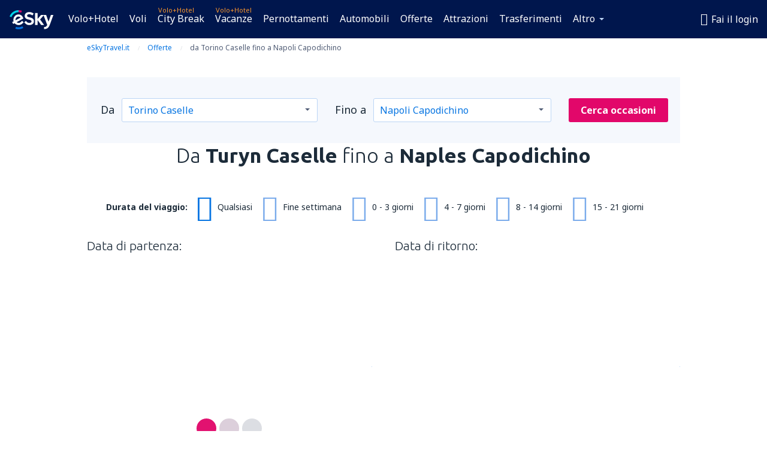

--- FILE ---
content_type: text/html; charset=UTF-8
request_url: https://www.eskytravel.it/offerte/107919/TRN-NAP-V7
body_size: 41961
content:

<!DOCTYPE html>
<!--[if IE]><![endif]-->
<!--[if IE 9 ]><html lang="it" class="ie9"><![endif]-->
<!--[if (gt IE 9)|!(IE)]><!-->
	<html
	lang="it"> <!--<![endif]-->
	<head>
				<link href="https://fonts.googleapis.com/css?family=Ubuntu:300,700|Noto+Sans:400,700|Source+Code+Pro:400,700&amp;subset=latin,cyrillic-ext,latin-ext&amp;display=swap" rel="preload" as="style">

					<meta charset="utf-8">

			<meta http-equiv="X-UA-Compatible" content="IE=Edge,chrome=1"/>
			<meta name="viewport" content="width=device-width, initial-scale=1.0, maximum-scale=1, user-scalable=no"/>
							    <title>Occasioni per voli da Torino per Napoli - eSkyTravel.it</title>
<meta name="description" content="Occasioni speciali per voli da Torino per Napoli. Consulta, scegli il termine ottimale per te e prenota su eSkyTravel.it!">
<meta name="keywords" content="occasioni biglietti aerei  da Torino per Napoli, biglietti aerei  da Torino per Napoli occasioni, occasioni per biglietti aerei  da Torino per Napoli">

    <meta name="robots" content="all" />

    <link rel="canonical" href="https://www.eskytravel.it/offerte/107919/TRN-NAP-V7" />
<meta property="og:locale" content="it_IT" />
<meta property="og:site_name" content="eSkyTravel.it - Biglietti aerei, City Break, Vacanze" />

    <meta property="og:title" content="Occasioni per voli da Torino per Napoli - eSkyTravel.it" />

<meta property="og:type" content="website" />
    <meta property="og:image" content="https://static1.eskypartners.com/logos/partners/it_IT/logo_square.jpg" />
    <meta property="og:url" content="https://www.eskytravel.it/offerte/107919/TRN-NAP-V7" />

    <meta property="og:description" content="Occasioni speciali per voli da Torino per Napoli. Consulta, scegli il termine ottimale per te e prenota su eSkyTravel.it!" />






			
			<script>
LUX=(function(){var a=("undefined"!==typeof(LUX)&&"undefined"!==typeof(LUX.gaMarks)?LUX.gaMarks:[]);var d=("undefined"!==typeof(LUX)&&"undefined"!==typeof(LUX.gaMeasures)?LUX.gaMeasures:[]);var j="LUX_start";var k=window.performance;var l=("undefined"!==typeof(LUX)&&LUX.ns?LUX.ns:(Date.now?Date.now():+(new Date())));if(k&&k.timing&&k.timing.navigationStart){l=k.timing.navigationStart}function f(){if(k&&k.now){return k.now()}var o=Date.now?Date.now():+(new Date());return o-l}function b(n){if(k){if(k.mark){return k.mark(n)}else{if(k.webkitMark){return k.webkitMark(n)}}}a.push({name:n,entryType:"mark",startTime:f(),duration:0});return}function m(p,t,n){if("undefined"===typeof(t)&&h(j)){t=j}if(k){if(k.measure){if(t){if(n){return k.measure(p,t,n)}else{return k.measure(p,t)}}else{return k.measure(p)}}else{if(k.webkitMeasure){return k.webkitMeasure(p,t,n)}}}var r=0,o=f();if(t){var s=h(t);if(s){r=s.startTime}else{if(k&&k.timing&&k.timing[t]){r=k.timing[t]-k.timing.navigationStart}else{return}}}if(n){var q=h(n);if(q){o=q.startTime}else{if(k&&k.timing&&k.timing[n]){o=k.timing[n]-k.timing.navigationStart}else{return}}}d.push({name:p,entryType:"measure",startTime:r,duration:(o-r)});return}function h(n){return c(n,g())}function c(p,o){for(i=o.length-1;i>=0;i--){var n=o[i];if(p===n.name){return n}}return undefined}function g(){if(k){if(k.getEntriesByType){return k.getEntriesByType("mark")}else{if(k.webkitGetEntriesByType){return k.webkitGetEntriesByType("mark")}}}return a}return{mark:b,measure:m,gaMarks:a,gaMeasures:d}})();LUX.ns=(Date.now?Date.now():+(new Date()));LUX.ac=[];LUX.cmd=function(a){LUX.ac.push(a)};LUX.init=function(){LUX.cmd(["init"])};LUX.send=function(){LUX.cmd(["send"])};LUX.addData=function(a,b){LUX.cmd(["addData",a,b])};LUX_ae=[];window.addEventListener("error",function(a){LUX_ae.push(a)});LUX_al=[];if("function"===typeof(PerformanceObserver)&&"function"===typeof(PerformanceLongTaskTiming)){var LongTaskObserver=new PerformanceObserver(function(c){var b=c.getEntries();for(var a=0;a<b.length;a++){var d=b[a];LUX_al.push(d)}});try{LongTaskObserver.observe({type:["longtask"]})}catch(e){}};
LUX.label="dbr_deals_show";
LUX.samplerate = (function (p, s) { try { return Math.max.apply(null, String(s).split(';').map(function (v, i) { return i === 0 ? ['*', v] : v.split(':'); }).map(function (a) { return [new RegExp('^' + a[0].replace(/\*/g, '.*').replace(/\+/g, '\\$&'), 'i'), parseInt(a[1], 10) ]; }).filter(function (a) { return a[0].test(p); }).map(function (a) { return a[1]; })) || void 0 } catch(e) { return; }; })(location.pathname, "50;/voli/*:100");
</script>
<script src="https://cdn.speedcurve.com/js/lux.js?id=4134562730" defer crossorigin="anonymous"></script>
			<script>
(function (w, d, s, l, i, g) {
	w[l] = w[l] || [];
	w[l].push({ 'gtm.start': new Date().getTime(), event: 'gtm.js' });
	var f = d.getElementsByTagName(s)[0],
		j = d.createElement(s),
		dl = l != 'dataLayer' ? '&l=' + l : '';
	j.async = true;
	(j.id = g), (j.src = 'https://etm.eskytravel.it/gtm.js?id=' + i + dl);
	f.parentNode.insertBefore(j, f);
})(window, document, 'script', 'dataLayer', 'GTM-NH83QL6', 'esky.gtm.global');
</script>
<script>
(function (w, d, s, p) {
	w._edls = w._edls || [];
	w._edls.push(['set', 'esky.page.label', 'deals.item']);
	var f = d.getElementsByTagName(s)[0],
		j = d.createElement(s);
	j.async = true;
	j.id = 'esky-dls';
	j.dataset.prefix = p;
	j.dataset.schema = 'messages';
	j.src = p + '/dls.js';
	f.parentNode.insertBefore(j, f);
})(window, document, 'script', 'https://www.esky.com/data-layer');
</script>

			
	<script>
		dataLayer = [];

					dataLayer.push({"service_category":"Deals","offer_id":107919,"offer_url":"https:\/\/www.eskytravel.it\/offerte\/107919\/TRN-NAP-V7","offer_active":true,"departure_airport_code":"TRN","arrival_airport_code":"NAP","departure_city_name":"Torino","arrival_city_name":"Napoli","arrival_country_name":"Italia","currency_code":"EUR","arrival_city_name_to":"per Napoli","departure_city_name_from":"da Torino","airline_code":"V7","big_photo_url":"https:\/\/static1.eskypartners.com\/deals\/NAP_0_SquareBig_610_610.jpg","multi_arrival_code":"NAP","multi_departure_code":"TRN","unique_user_id":"7e011b8db33d3d84fe1a9214a28ff9a4b5c6142c","finish_deal_date":"2026-01-16","Page":{"Category":"Deals","Type":"Content"}});
		
		function setFirstTimeVisit(cookieName) {
			function formatDate(param) {
				return ('0' + param).slice(-2);
			}

			function getPresentDate() {
				var today = new Date();
				var date = today.getFullYear() +
					formatDate(today.getMonth() + 1) +
					formatDate(today.getDate()) +
					formatDate(today.getHours()) +
					formatDate(today.getMinutes());

				return date;
			}

			function setCookie() {
				document.cookie = cookieName + '=' + getPresentDate() + ';path=/;expires=' + new Date(+new Date() + 24 * 60 * 60 * 1000 * 365);
			}

			function getCookieValues() {
				return document.cookie.match(RegExp('(?:^|;\\s*)' + cookieName + '=([^;]*)'));
			}

			function isCookieSet() {
				var match = getCookieValues();
				return (match != null && match.length > 0);
			}

			if (!isCookieSet()) {
				setCookie();
			}

			dataLayer.push({
				'UserFirstVisitDate': getCookieValues()[1]
			})
		}

		setFirstTimeVisit('firstTimeVisit');
	</script>




			<script>
	var _eac = _eac || {};

	_eac.start = new Date();
	_eac.url = '/patalyst/v1.1';
	_eac.disabledActions = '[]';
	_eac.enabled = true;
	_eac.dimensions = [];
						_eac.dimensions.push([ 'TestAB', 'site not tested', 'String' ]);
								_eac.dimensions.push([ 'Partner', 'ESKYTRAVELIT', 'String' ]);
			
	function extendObj (objA, objB) {
		for (var i in objB) {
			if (objB.hasOwnProperty(i)) {
				objA[i] = objB[i];
			}
		}
	}

	var ibeConfig = {};
	var dbrRoutes = {};
	var i18n = {};
	//JS logger
	var logger = {
		adapters: [
						{
				name: 'http',
				level: ['ERROR']
			}
		],
		url: '/_fe/log'
	};

		var routesAsync = "/res/gh-b112/common/js-routing/prod_it_it.js";
	
	function i18nExtend(_i18n) {
		extendObj(i18n, _i18n)
	}
</script>

<link rel="shortcut icon" href="https://static1.eskypartners.com/favicons/esky.ico"/>
	<meta name="theme-color" content="#031639">
<link href="https://www.eskytravel.it/res/gh-b112/eui/css/default/templates/default.css" type="text/css" rel="stylesheet" />
	<link href="https://www.eskytravel.it/res/gh-b112/eui/css/default/pages/deals/show.css" type="text/css" rel="stylesheet" />

<!--[if IE 9]>
<script src="/res/gh-b112/eui/js/vendor/es6-shim.min.js"></script>
<![endif]-->
<!--[if lt IE 9]>
<script src="/res/gh-b112/eui/js/vendor/html5shiv.min.js"></script>
<script src="/res/gh-b112/eui/js/vendor/es5-shim.min.js"></script>
<![endif]-->
<!--[if lt IE 8]>
<script src="/res/gh-b112/eui/js/vendor/json3.min.js"></script>
<![endif]-->

<script>
	if (!Object.assign || !window.Promise) {
		var shim = document.createElement('script');
		shim.setAttribute('src', '/res/gh-b112/eui/js/vendor/es6-shim.min.js');
		document.getElementsByTagName('head')[0].appendChild(shim);
	}
</script>

		
	    					
		
		
		<link href="https://fonts.googleapis.com/css?family=Ubuntu:300,700|Noto+Sans:400,700|Source+Code+Pro:400,700&amp;subset=latin,cyrillic-ext,latin-ext&amp;display=swap" rel="stylesheet" type="text/css">
																				<link href="https://www.eskytravel.it/res/gh-b112/eui/js/0.js" as="script" rel="preload">
											<link href="https://www.eskytravel.it/res/gh-b112/eui/js/2.js" as="script" rel="preload">
											<link href="https://www.eskytravel.it/res/gh-b112/eui/js/1.js" as="script" rel="preload">
											<link href="https://www.eskytravel.it/res/gh-b112/eui/js/3.js" as="script" rel="preload">
											<link href="https://www.eskytravel.it/res/gh-b112/eui/js/4.js" as="script" rel="preload">
											<link href="https://www.eskytravel.it/res/gh-b112/eui/js/5.js" as="script" rel="preload">
											<link href="https://www.eskytravel.it/res/gh-b112/eui/js/6.js" as="script" rel="preload">
											<link href="https://www.eskytravel.it/res/gh-b112/eui/js/7.js" as="script" rel="preload">
											<link href="https://www.eskytravel.it/res/gh-b112/eui/js/common.js" as="script" rel="preload">
											<link href="https://www.eskytravel.it/res/gh-b112/eui/js/router.js" as="script" rel="preload">
											<link href="https://www.eskytravel.it/res/gh-b112/eui/js/partners-locale/it_it.js" as="script" rel="preload">
											<link href="https://www.eskytravel.it/res/gh-b112/eui/js/deals/calendars.js" as="script" rel="preload">
														
								<script src="https://www.eskytravel.it/res/gh-b112/eui/js/affiliates/cj.js" defer></script>
				</head>

	<body
		id="default_container"
		data-go-test-id=""
		data-go-test-version=""
		data-route="dbr_deals_show_www.eskytravel.it"
		 data-action="show" class="action-show show" 		 	>
										<!-- Google Tag Manager -->
	<noscript>
		<iframe src="//www.googletagmanager.com/ns.html?id=GTM-MP8S4BW" height="0" width="0" style="display:none;visibility:hidden"></iframe>
	</noscript>

	<script>
		(function(w,d,s,l,i){w[l]=w[l]||[];w[l].push({'gtm.start':
				new Date().getTime(),event:'gtm.js'});var f=d.getElementsByTagName(s)[0],
				j=d.createElement(s),dl=l!='dataLayer'?'&l='+l:'';j.async=true;j.src=
				'//www.googletagmanager.com/gtm.js?id='+i+dl;f.parentNode.insertBefore(j,f);
		})(window,document,'script','dataLayer','GTM-MP8S4BW');
	</script>

	<script type="text/javascript">
		window[window.addEventListener ? 'addEventListener' : 'attachEvent']('load', function () {
			dataLayer.push({
				'event': 'LoadingDone'
			});
		}, false);
	</script>
					
						
		
							
		
							
							
								
															
							
		
				
					
	<noscript class="no-js">
						
		
		
		
		
		
			<div class="msg-box  info">
		<i class="ico-msg icon-alert"></i>
		<div class="content">
							<h5 class="header">Non puoi vedere tutto il contenuto della pagina</h5>
										<p class="description">JavaScript è stato disabilitato nel Tuo motore di ricerca. Fino a quando non lo abiliterai, la pagina può essere visualizzata in modo scorretto.</p>
						
							<div class="description">			<div class="btn-list">
				<strong>Come abilitare JavaScript? Scegli il Tuo motore di ricerca</strong>
				<ul>
											<li>
							<a href="https://support.google.com/chrome/answer/114662?hl=pl" class="btn small function" rel="nofollow" target="_blank">Chrome</a>
						</li>
											<li>
							<a href="https://support.mozilla.org/pl/kb/javascript#w_waaleczanie-i-wyaaleczanie-javascriptu" class="btn small function" rel="nofollow" target="_blank">Firefox</a>
						</li>
											<li>
							<a href="https://support.microsoft.com/pl-pl/gp/howtoscript" class="btn small function" rel="nofollow" target="_blank">Internet Explorer</a>
						</li>
											<li>
							<a href="https://support.apple.com/pl-pl/HT201265" class="btn small function" rel="nofollow" target="_blank">Safari</a>
						</li>
											<li>
							<a href="http://help.opera.com/Windows/12.10/pl/javascript.html" class="btn small function" rel="nofollow" target="_blank">Opera</a>
						</li>
									</ul>
			</div>
		</div>
			
			
			
			
			
					</div>
	</div>

	
	</noscript>

		
									
				
		<header id="header-top" class="">
			<div class="header-wrapper">
				<div class="logo-section">
											<a class="logo" href="https://www.eskytravel.it/" target="_top" >
							<span class="back-to-mainpage">&lt;&lt; pagina principale</span>
														<img class="logo-img" src="https://static1.eskypartners.com/logos/eskypldbr30-white.svg"  alt="Occasioni per voli da Torino per Napoli - eSkyTravel.it - Biglietti aerei, City Break, Vacanze"
					 data-static-img-url="https://static1.eskypartners.com/logos/eskypldbr30-white.png"/>
					
						</a>
									</div>
									
		
		<nav class="main-nav">
			<ul class="site-menu menu mobile-menu">
																													<li class="tree-item main-tabs">

																									<a href="/volo+hotel/" title="Volo+Hotel" class="menu-link link-1 tx-link">Volo+Hotel</a>
															</li>
																				<li class="tree-item main-tabs">

																									<a href="/voli" title="Voli" class="menu-link link-2 tx-link">Voli</a>
															</li>
																				<li class="tree-item main-tabs with-badge">

																	<span class="item-badge">Volo+Hotel</span>
																									<a href="/volo+hotel/1-city-break" title="City Break" class="menu-link link-3 tx-link">City Break</a>
															</li>
																				<li class="tree-item main-tabs with-badge">

																	<span class="item-badge">Volo+Hotel</span>
																									<a href="/volo+hotel/2-vacanze" title="Vacanze" class="menu-link link-4 tx-link">Vacanze</a>
															</li>
																				<li class="tree-item main-tabs">

																									<a href="/pernottamenti/" title="Pernottamenti" class="menu-link link-5 tx-link">Pernottamenti</a>
															</li>
																				<li class="tree-item main-tabs">

																									<a href="https://www.booking.com/cars/index.html?aid=2433842&amp;adplat=cross_product_bar&amp;label=label=pagehome-link-2433842-click_CARheadertab&amp;prefcurrency=EUR&amp;selected_currency=EUR&amp;lang=it" rel="nofollow" target="_blank" rel="noreferrer noopener" title="Automobili" class="menu-link link-6 tx-link">Automobili</a>
															</li>
																				<li class="tree-item main-tabs">

																									<a href="/offerte" title="Offerte" class="menu-link link-7 tx-link">Offerte</a>
															</li>
																				<li class="tree-item main-tabs">

																									<a href="https://www.getyourguide.it/?partner_id=6PH6GQ5&amp;cmp=IT" rel="nofollow" title="Attrazioni" target="_blank" class="menu-link link-8 tx-link">Attrazioni</a>
															</li>
																				<li class="tree-item main-tabs">

																									<a href="https://eskytravel-it.mozio.com/?campaign=website" rel="nofollow" target="_blank" rel="noreferrer noopener" title="Trasferimenti" class="menu-link link-9 tx-link">Trasferimenti</a>
															</li>
																																																							<li class="tree-item menu-more">

																									<a href="https://go.eskytravel.it/assicurazione" title="Assicurazione" class="menu-link link-1 tx-link">Assicurazione</a>
															</li>
																				<li class="tree-item menu-more">

																									<a href="https://eskybymozio.travelcar.com/it-IT/?utm_source=partner&amp;utm_medium=eskybymobio&amp;utm_campaign=park-it&amp;utm_content=website-home" rel="nofollow" target="_blank" title="Parcheggi" class="menu-link link-2 tx-link">Parcheggi</a>
															</li>
																				<li class="tree-item menu-more">

																									<a href="https://esky-it.tickets-partners.com/" rel="nofollow" target="_blank" title="Eventi sportivi" class="menu-link link-3 tx-link">Eventi sportivi</a>
															</li>
																				<li class="tree-item menu-more">

																									<a href="https://boataround.com/it?ref_afi=esky-it" rel="nofollow" title="Yacht" class="menu-link link-4 tx-link">Yacht</a>
															</li>
																				<li class="tree-item menu-more">

																									<a href="https://www.ferryscanner.com/it/ferry?ref=esky" rel="nofollow" target="_blank" title="Traghetti" class="menu-link link-5 tx-link">Traghetti</a>
															</li>
																				<li class="tree-item menu-more">

																									<a href="https://go.eskytravel.it/visto" title="Visto" class="menu-link link-6 tx-link">Visto</a>
															</li>
																				<li class="tree-item menu-more">

																									<a href="https://app.eskytravel.it/?utm_source=eskytravel.it&amp;utm_medium=menu" target="_blank" title="Applicazione mobile" class="menu-link link-7 tx-link">Applicazione mobile</a>
															</li>
																				<li class="tree-item menu-more">

																									<a href="/compagnie-aeree" title="Compagnie Aeree" class="menu-link link-8 tx-link">Compagnie Aeree</a>
															</li>
																				<li class="tree-item menu-more">

																									<a href="/aeroporti" title="Aeroporti" class="menu-link link-9 tx-link">Aeroporti</a>
															</li>
																				<li class="tree-item menu-more">

																									<a href="/opinioni" title="Opinioni" class="menu-link link-10 tx-link">Opinioni</a>
															</li>
																				<li class="tree-item menu-more">

																									<a href="/guide-turistiche" title="Guide di viaggio" class="menu-link link-11 tx-link">Guide di viaggio</a>
															</li>
																				<li class="tree-item menu-more">

																									<a href="/radar" title="Stato del volo" class="menu-link link-12 tx-link">Stato del volo</a>
															</li>
																				<li class="tree-item menu-more">

																									<a href="/userzone/login" rel="nofollow" title="Gestione delle prenotazioni" class="menu-link link-13 tx-link">Gestione delle prenotazioni</a>
															</li>
															
									<li class="main-tabs more-tab tree-item main-menu-dropdown hide-medium">
						<a href="javascript:void(null)" class="menu-link more"
						   data-content-id="main-menu-more-box">Altro</a>
						<ul id="main-menu-more-box" class="dropdown-content"
						    data-dropdown-content-id="main-menu-more-box">
																																																	<li>
											<a href="https://go.eskytravel.it/assicurazione" title="Assicurazione">Assicurazione</a>
										</li>
																			<li>
											<a href="https://eskybymozio.travelcar.com/it-IT/?utm_source=partner&amp;utm_medium=eskybymobio&amp;utm_campaign=park-it&amp;utm_content=website-home" rel="nofollow" target="_blank" title="Parcheggi">Parcheggi</a>
										</li>
																			<li>
											<a href="https://esky-it.tickets-partners.com/" rel="nofollow" target="_blank" title="Eventi sportivi">Eventi sportivi</a>
										</li>
																			<li>
											<a href="https://boataround.com/it?ref_afi=esky-it" rel="nofollow" title="Yacht">Yacht</a>
										</li>
																			<li>
											<a href="https://www.ferryscanner.com/it/ferry?ref=esky" rel="nofollow" target="_blank" title="Traghetti">Traghetti</a>
										</li>
																			<li>
											<a href="https://go.eskytravel.it/visto" title="Visto">Visto</a>
										</li>
																			<li>
											<a href="https://app.eskytravel.it/?utm_source=eskytravel.it&amp;utm_medium=menu" target="_blank" title="Applicazione mobile">Applicazione mobile</a>
										</li>
																			<li>
											<a href="/compagnie-aeree" title="Compagnie Aeree">Compagnie Aeree</a>
										</li>
																			<li>
											<a href="/aeroporti" title="Aeroporti">Aeroporti</a>
										</li>
																			<li>
											<a href="/opinioni" title="Opinioni">Opinioni</a>
										</li>
																			<li>
											<a href="/guide-turistiche" title="Guide di viaggio">Guide di viaggio</a>
										</li>
																			<li>
											<a href="/radar" title="Stato del volo">Stato del volo</a>
										</li>
																			<li>
											<a href="/userzone/login" rel="nofollow" title="Gestione delle prenotazioni">Gestione delle prenotazioni</a>
										</li>
																														</ul>
					</li>
							</ul>
		</nav>
	
				
				<div class="header-side-options">
					
											<div class="user-zone-header">
														
	

<div class="hidden">
	<div id="uz-login-box" class="uz-login-box">
		<img class="illustration" src="https://www.eskytravel.it/_fe/img/illustration-default-user_zone.svg?s=80x80">

		<h4 class="title">Benvenuto nel Tuo account!</h4>

		<p class="description">Accedi e gestisci le tue prenotazioni.</p>

		<ul class="uz-menu-wrapper">
							<li class="menu-item user-zone-google">
					<img class="menu-item-img" src="https://www.eskytravel.it/_fe/img/icon_google_multicolor.svg?s=20x20">
					<span class="menu-item-text">Continua con Google</span>
				</li>
				<li class="menu-item user-zone-facebook">
					<img class="menu-item-img" src="https://www.eskytravel.it/_fe/img/icon_facebook_multicolor.svg?s=20x20">
					<span class="menu-item-text">Continua con Facebook</span>
				</li>
						<li class="menu-item user-zone-email">
				<img class="menu-item-img" src="https://www.eskytravel.it/_fe/img/icon_mail.svg?s=20x20">
				<span class="menu-item-text">Accedi con l'e-mail</span>
			</li>
		</ul>
	</div>
</div>
	
	
				
										</div>
					
												<div id="hamburger-wrapper" class="hamburger-wrapper">
		<div class="hamburger-inner-wrapper">
			<div class="hamburger">
				<span class="line line1"></span>
				<span class="line line2"></span>
				<span class="line line3"></span>
			</div>
			<span class="hamburger-title">Menù<i class="icon icon-eui_arrow_down hide-small"></i></span>
			<span class="hamburger-close"><i class="icon icon-eui_close"></i></span>
		</div>
	</div>
									</div>

							</div>
		</header>
	
<script type="text/javascript">
	i18nExtend({
    "message-dialog": {
        "Your_account_has_been_connected_with_facebook": "Il Tuo account \u00e8 stato collegato a Facebook",
        "You_can_now_sign_in_via_facebook_or_normal_account": "Adesso puoi loggarti al Tuo account con il Tuo profilo Facebook {$1} nonch\u00e9 con l'indirizzo mail e la password.",
        "Your_account_has_been_disconnected_from_facebook": "Il Tuo account \u00e8 stato scollegato dal profilo Facebook",
        "You_can_now_sign_in_only_with_email_and_password": "Adesso puoi loggarti al Tuo account solo usando <br \/> l'indirizzo mail e password.",
        "Account_with_email_from_current_facebook_profile_already_exists": "Gi\u00e0 esiste un account al quale \u00e8 associato il profilo attualmente loggato su Facebook",
        "Sign_in_to_other_facebook_profile_to_connect_it_with_this_account": "Fai il login ad un altro profilo Facebook, per collegarlo a questo account.",
        "You_have_already_account_connected_to_other_facebook_profile": "Possiedi gi\u00e0 un account da noi, collegato ad un altro profilo Facebook",
        "Sign_in_to_other_facebook_profile_or_via_email": "Fai il login, usando un altro profilo Facebook o mediante la mail e la password.",
        "Changes_have_been_saved": "I dati sono stati salvati",
        "We_have_sent_you_reset_password_link": "Ti abbiamo inviato il link per impostare la nuova password ",
        "Check_your_email_to_reset_password": "Controlla la Tua casella postale e procedi conformemente alle istruzioni.",
        "We_have_sent_you_activation_link": "Ti abbiamo inviato il link di attivazione",
        "Check_your_email_and_follow_instructions_to_activate_account": "Controlla la Tua casella postale e segui le istruzioni per attivare l'account.",
        "Welcome_in_our_site": "Benvenuto sul sito eSky",
        "We_wish_you_very_best_journeys": "Auguriamo molti viaggi riusciti!",
        "Traveler_added": "Il viaggiatore \u00e8 stato aggiunto",
        "Traveler_saved": "Il viaggiatore \u00e8 stato registrato",
        "Traveler_removed": "Il viaggiatore \u00e8 stato cancellato",
        "Callcenter_callback_success_title": "I colloquio \u00e8 stato prenotato",
        "Callcenter_callback_success_text": "Il nostro consulente Ti contatter\u00e0 presto",
        "Travel_group_message_success_title": "La Tua domanda \u00e8 stata inviata",
        "Travel_group_message_error_title": "La Tua domanda non \u00e8 stata inviata",
        "Travel_group_message_success_description": "Il nostro consulente Ti contatter\u00e0 presto per stabilire i dettagli del viaggio.",
        "Travel_group_message_error_description": "Riprova ad inviare il messaggio ancora un altra volta.",
        "No_deals_for_specified_date": "Purtroppo il volo non \u00e8 pi\u00f9 disponibile",
        "No_deals_for_date_more_info": "Questa rotta \u00e8 popolare. Prova a scegliere il volo in un altro termine",
        "Provide_your_data": "Compila i propri dati",
        "To_shorten_reservation_time": " , per ridurre il tempo di prenotazione nel futuro.",
        "Contact_form_success_header": "Il messaggio \u00e8 stato inviato!",
        "Contact_form_success_description": "Ti ringraziamo per il messaggio inviato. Ti risponderemo al pi\u00f9 presto possibile.",
        "Contact_form_error_header": "Siamo spiacenti, non siamo riusciti a inviare il Tuo messaggio.",
        "Contact_form_error_description": "Si \u00e8 verificato un errore inaspettato. Riprova dopo.",
        "Resend_confirmation_success_header": "La conferma \u00e8 stata inviata",
        "Resend_confirmation_success_description": "Controlla la mail. Se non vedi il messaggio, che ti abbiamo inviato, controlla la cartella Spam.",
        "Resend_confirmation_error_header": "La conferma non \u00e8 stata inviata",
        "Resend_confirmation_error_description": "Siamo spiacenti, purtroppo non abbiamo potuto inviare un'altra volta la conferma di prenotazione. Riprova dopo.",
        "Resend_confirmation_info_406_header": "La conferma non \u00e8 stata inviata",
        "Resend_confirmation_info_406_description": "Attualmente lavoriamo sulla tua prenotazione, il suo status dovrebbe cambiare tra un attimo. Riprova ancora tra qualche minuto.",
        "Resend_confirmation_info_409_header": "La conferma \u00e8 stata inviata",
        "Resend_confirmation_info_409_description": "Se non vedi il messaggio, controlla la cartella SPAM.",
        "Try_to_send_again": "Riprova ad inviarla",
        "Or": "o",
        "Price_operator_info": "Prezzo del collegamento sec. le tariffe dell'operatore",
        "Hotel_search_not_found_info": "Siamo spiacenti, non possiamo visualizzare alcun risultato",
        "Hotel_search_not_found_sub_info": "Assicurati, che le denominazioni inserite siano corrette",
        "Hotel_search_error_info": "Siamo spiacenti, non possiamo visualizzare alcun risultato",
        "Hotel_search_error_sub_info": "Riprovaci ancora, scegliendo criteri diversi",
        "Hotel_search_filters_not_found_head": "Siamo spiacenti, non possiamo visualizzare alcun risultato",
        "Hotel_search_filters_not_found_desc": "Cambia i criteri di ricerca o cancella tutti i filtri",
        "Hotel_search_filters_not_found_clear_all_filters": "Cancella tutti i filtri"
    },
    "user-zone-header": {
        "Price_alerts": "Avvisi di prezzo",
        "Search_history": "Cronologia ricerche",
        "Travelers": "Viaggiatori",
        "Payer_data": "Dati del pagatore",
        "Settings": "Impostazioni dell'account",
        "Logout": "Fai il logout",
        "Sign_in": "Fai il login",
        "or": "o",
        "sign_up": "crea un account",
        "My_account": "Il mio account",
        "My_bookings": "Le mie prenotazioni",
        "Co_travelers": "Viaggiatori",
        "Payer_data_contact": "Dati del pagatore",
        "Account_settings": "Impostazioni",
        "Wallet": "{{parentSiteName}} Wallet"
    },
    "user-zone-login": {
        "Sign_in_facebook": "Fai il login con Facebook",
        "or": "o",
        "email": "Mail",
        "password": "Password",
        "remember_me": "Ricordati di me",
        "Sign_in": "Fai il login",
        "Dont_remember_password": "Non ti ricordi la password?",
        "Enter_email": "Inserisci l'indirizzo mail",
        "Enter_valid_email": "Inserisci l'indirizzo mail corretto",
        "Enter_password": "Inserisci la password",
        "Wrong_email_or_password": "L'indirizzo mail o la password sono errati",
        "Dont_have_account": "Non hai ancora un account?",
        "Register": "Registrati"
    },
    "reset-password-dialog": {
        "Did_you_forget_password": "Non ti ricordi la password?",
        "Type_your_email_which_you_login_to_account": "Inserisci l'indirizzo e-mail, con il quale fai il login al Tuo account.",
        "Email": "Indirizzo email",
        "I_want_set_new_password": "Voglio impostare una nuova password",
        "Enter_email": "Inserisci l'indirizzo mail",
        "Enter_valid_email": "Inserisci l'indirizzo mail corretto",
        "Check_your_email_to_reset_password": "Controlla la Tua casella postale e procedi conformemente alle istruzioni.",
        "We_have_sent_you_reset_password_link": "Ti abbiamo inviato il link per impostare la nuova password",
        "User_with_this_email_does_not_exist": "L'indirizzo e-mail inserito non appartiene a nessun account registrato.",
        "This_value_is_not_a_valid_email_address": "Questo indirizzo mail \u00e8 errato.",
        "Back_to_login": "Ritorno al pannello di login"
    },
    "facebook-connect-dialog": {
        "Connect_account_with_facebook": "Collega l'account a Facebook",
        "Connect_your_account_with_currently_logged_facebook_profile": "Collega l'account nel {{siteName}} <b>{$1}<\/b> al profilo attualmente loggato su Facebook, per:",
        "You_can_easy_and_safe_connect_your_account_with_facebook": "Puoi in modo rapido e sicuro collegare il Tuo account a Facebook, per:",
        "easly_find_friends_traveling_in_the_same_direction": "\u00e8 facile trovare amici, che partono per la stessa destinazione",
        "It_looks_that_you_already_have_account": "Sembra, che hai gi\u00e0 un account da noi.",
        "share_promotions_and_reservations": "condividere le promozioni o le prenotazioni trovate",
        "sign_in_with_one_click": "loggarsi con un solo clic",
        "You_decide_what_will_be_published": "Solo Tu decidi, cosa e quando dovrebbe essere pubblicato."
    },
    "user-zone-registration": {
        "Sign_in_facebook": "Fai il login con Facebook",
        "or": "o",
        "email": "Mail",
        "password": " Password (almeno 6 caratteri)",
        "repeat_password": "Ripeti la password",
        "Regulations_acceptance": "Accetto il contenuto del<a href=\"{$1}\" class=\"show-regulations dialog-regulations-link\" data-dialog-title=\"Regulations\">regolamento<\/a>",
        "Register": "Crea un account",
        "Enter_email": "Inserisci l'indirizzo mail",
        "Enter_valid_email": "Inserisci l'indirizzo mail corretto",
        "Enter_password": "Inserisci la password",
        "Password_to_short": "La password deve essere composta da almeno  6 caratteri",
        "Enter_password_again": "Ripeti la password",
        "Passwords_are_different": "Le password inserite sono diverse",
        "Regulations_acceptance_needed": "Devi accettare il regolamento",
        "This_email_is_already_used": "Questo indirizzo mail \u00e8 gi\u00e0 occupato."
    },
    "regulations-dialog": {
        "Regulations": "Regolamento",
        "Print": "Stampa",
        "Open_in_new_window": "Apri nella finestra nuova",
        "Policy_of_withdrawal": "Politica di recesso dal contratto",
        "Booking_conditions": "Condizioni di prenotazione",
        "Policy_scope": "Ambito della polizza"
    }
});</script>

		
							
		
				<div  class="subheader center second-type">
		<div id="ad-subheader" class="ad-slot"></div>
		<div class="subheader-content">
						                        <div class="breadcrumbs" >
            <ol itemscope itemtype="http://schema.org/BreadcrumbList">                        <li itemprop="itemListElement" itemscope itemtype="http://schema.org/ListItem" data-qa-segment="eSkyTravel.it">
                            <a itemprop="item" href="/" class="tx-link">
                                <span itemprop="name">eSkyTravel.it</span>
                            </a>
                            <meta itemprop="position" content="1">
                        </li><li itemprop="itemListElement" itemscope itemtype="http://schema.org/ListItem"
                                data-qa-segment="Offerte" class="">
                                <a itemprop="item" href="/offerte" class="tx-link">
                                    <span itemprop="name">Offerte</span>
                                </a>
                                                                <meta itemprop="position" content="2">
                            </li><li itemprop="itemListElement" itemscope itemtype="http://schema.org/ListItem"
                                data-qa-departure-code="TRN"
                                data-qa-arrival-code="NAP"
                            >
                                <span itemprop="name">da Torino Caselle fino a Napoli Capodichino</span>
                                <meta itemprop="position" content="3">
                            </li></ol>
        </div>
        
													
		<div class="destinator"></div>
<script type="text/javascript">
    extendObj(ibeConfig, {
        "destinatorData": {"departures":[{"code":"mxp","cityCode":"mil","countryCode":"it","continentCode":"eu","label":"Malpensa","cityName":"Milano","countryName":"Italia","continentName":"Europa"},{"code":"cta","cityCode":"cta","countryCode":"it","continentCode":"eu","label":"Vincenzo Bellini","cityName":"Catania","countryName":"Italia","continentName":"Europa"},{"code":"bgy","cityCode":"mil","countryCode":"it","continentCode":"eu","label":"Bergamo Orio al Serio","cityName":"Milano","countryName":"Italia","continentName":"Europa"},{"code":"fco","cityCode":"rom","countryCode":"it","continentCode":"eu","label":"Fiumicino","cityName":"Roma","countryName":"Italia","continentName":"Europa"},{"code":"pmo","cityCode":"pmo","countryCode":"it","continentCode":"eu","label":"Punta Raisi","cityName":"Palermo","countryName":"Italia","continentName":"Europa"},{"code":"lin","cityCode":"mil","countryCode":"it","continentCode":"eu","label":"Linate","cityName":"Milano","countryName":"Italia","continentName":"Europa"},{"code":"vce","cityCode":"vce","countryCode":"it","continentCode":"eu","label":"Marco Polo","cityName":"Venezia","countryName":"Italia","continentName":"Europa"},{"code":"nap","cityCode":"nap","countryCode":"it","continentCode":"eu","label":"Capodichino","cityName":"Napoli","countryName":"Italia","continentName":"Europa"},{"code":"vrn","cityCode":"vrn","countryCode":"it","continentCode":"eu","label":"Valerio Catullo Villafranca","cityName":"Verona","countryName":"Italia","continentName":"Europa"},{"code":"suf","cityCode":"suf","countryCode":"it","continentCode":"eu","label":"Sant'Eufemia","cityName":"Lamezia Terme","countryName":"Italia","continentName":"Europa"},{"code":"goa","cityCode":"goa","countryCode":"it","continentCode":"eu","label":"Cristoforo Colombo","cityName":"Genova","countryName":"Italia","continentName":"Europa"},{"code":"trn","cityCode":"trn","countryCode":"it","continentCode":"eu","label":"Caselle","cityName":"Torino","countryName":"Italia","continentName":"Europa"},{"code":"psr","cityCode":"psr","countryCode":"it","continentCode":"eu","label":"Abruzzo","cityName":"Pescara","countryName":"Italia","continentName":"Europa"},{"code":"trs","cityCode":"trs","countryCode":"it","continentCode":"eu","label":"Ronchi dei Legionari","cityName":"Trieste","countryName":"Italia","continentName":"Europa"},{"code":"cia","cityCode":"rom","countryCode":"it","continentCode":"eu","label":"Ciampino","cityName":"Roma","countryName":"Italia","continentName":"Europa"},{"code":"psa","cityCode":"psa","countryCode":"it","continentCode":"eu","label":"Galileo Galilei","cityName":"Pisa","countryName":"Italia","continentName":"Europa"},{"code":"blq","cityCode":"blq","countryCode":"it","continentCode":"eu","label":"Guglielmo Marconi","cityName":"Bologna","countryName":"Italia","continentName":"Europa"},{"code":"bds","cityCode":"bds","countryCode":"it","continentCode":"eu","label":"Papola Casale","cityName":"Brindisi","countryName":"Italia","continentName":"Europa"},{"code":"zag","cityCode":"zag","countryCode":"hr","continentCode":"eu","label":"Franjo Tudman","cityName":"Zagabria","countryName":"Croazia","continentName":"Europa"},{"code":"bri","cityCode":"bri","countryCode":"it","continentCode":"eu","label":"Bari Palese","cityName":"Bari","countryName":"Italia","continentName":"Europa"},{"code":"cag","cityCode":"cag","countryCode":"it","continentCode":"eu","label":"Elmas","cityName":"Cagliari","countryName":"Italia","continentName":"Europa"},{"code":"tsf","cityCode":"vce","countryCode":"it","continentCode":"eu","label":"Treviso Sant'Angelo","cityName":"Venezia","countryName":"Italia","continentName":"Europa"},{"code":"aho","cityCode":"aho","countryCode":"it","continentCode":"eu","label":"Alghero Airport","cityName":"Alghero","countryName":"Italia","continentName":"Europa"},{"code":"aoi","cityCode":"aoi","countryCode":"it","continentCode":"eu","label":"Falconara","cityName":"Ancona","countryName":"Italia","continentName":"Europa"},{"code":"qsr","cityCode":"31690","countryCode":"it","continentCode":"eu","label":"Salerno-Pontecagnano Airport","cityName":"Salerno","countryName":"Italia","continentName":"Europa"},{"code":"crv","cityCode":"crv","countryCode":"it","continentCode":"eu","label":"Santa Anna","cityName":"Crotone","countryName":"Italia","continentName":"Europa"},{"code":"olb","cityCode":"olb","countryCode":"it","continentCode":"eu","label":"Costa Smeralda","cityName":"Olbia","countryName":"Italia","continentName":"Europa"},{"code":"peg","cityCode":"peg","countryCode":"it","continentCode":"eu","label":"San Franceso d'Assisi","cityName":"Perugia","countryName":"Italia","continentName":"Europa"},{"code":"rmi","cityCode":"rmi","countryCode":"it","continentCode":"eu","label":"F. Fellini","cityName":"Rimini","countryName":"Italia","continentName":"Europa"},{"code":"frl","cityCode":"frl","countryCode":"it","continentCode":"eu","label":"Luigi Ridolfi","cityName":"Forlì","countryName":"Italia","continentName":"Europa"},{"code":"cuf","cityCode":"cuf","countryCode":"it","continentCode":"eu","label":"Cuneo Airport","cityName":"Cuneo","countryName":"Italia","continentName":"Europa"},{"code":"tps","cityCode":"tps","countryCode":"it","continentCode":"eu","label":"Vincenzo Florio","cityName":"Trapani","countryName":"Italia","continentName":"Europa"},{"code":"reg","cityCode":"reg","countryCode":"it","continentCode":"eu","label":"Reggio di Calabria Airport","cityName":"Reggio Calabria","countryName":"Italia","continentName":"Europa"},{"code":"lmp","cityCode":"lmp","countryCode":"it","continentCode":"eu","label":"Lampedusa Airport","cityName":"Lampedusa","countryName":"Italia","continentName":"Europa"}],"arrivals":[{"code":"cta","cityCode":"cta","countryCode":"it","continentCode":"eu","label":"Vincenzo Bellini","cityName":"Catania","countryName":"Italia","continentName":"Europa","connectsWith":["mxp","bgy","fco","trn","trs","blq","lin","vrn","vce","aho","aoi","bri","psa","cag","goa","nap","peg","psr"]},{"code":"cdg","cityCode":"par","countryCode":"fr","continentCode":"eu","label":"Charles de Gaulle","cityName":"Parigi","countryName":"Francia","continentName":"Europa","connectsWith":["mxp","lin","fco"]},{"code":"pmo","cityCode":"pmo","countryCode":"it","continentCode":"eu","label":"Punta Raisi","cityName":"Palermo","countryName":"Italia","continentName":"Europa","connectsWith":["mxp","vce","bgy","blq","fco","lin","vrn","trn","psa","aho","nap","bri","frl","bds","cag","cuf","goa","peg","rmi","trs"]},{"code":"suf","cityCode":"suf","countryCode":"it","continentCode":"eu","label":"Sant'Eufemia","cityName":"Lamezia Terme","countryName":"Italia","continentName":"Europa","connectsWith":["mxp","fco","bgy","trs","lin","trn","blq","goa","psa","vrn","vce"]},{"code":"mxp","cityCode":"mil","countryCode":"it","continentCode":"eu","label":"Malpensa","cityName":"Milano","countryName":"Italia","continentName":"Europa","connectsWith":["cta","pmo","psr","zag","nap","aho","bri","bds","suf","cag","reg","tps"]},{"code":"tia","cityCode":"tia","countryCode":"al","continentCode":"eu","label":"Mother Teresa","cityName":"Tirana","countryName":"Albania","continentName":"Europa","connectsWith":["mxp","nap","psa","bri","blq","tsf","aoi","bgy","fco","cta","suf","cia","goa","peg","psr","rmi","trs","trn","vrn"]},{"code":"cag","cityCode":"cag","countryCode":"it","continentCode":"eu","label":"Elmas","cityName":"Cagliari","countryName":"Italia","continentName":"Europa","connectsWith":["bgy","blq","fco","lin","bri","cia","cta","cuf","goa","psa","mxp","pmo","nap","trn","vrn","peg","rmi","trs","vce"]},{"code":"stn","cityCode":"lon","countryCode":"gb","continentCode":"eu","label":"Stansted","cityName":"Londra","countryName":"Regno Unito","continentName":"Europa","connectsWith":["bgy","cia","aho","aoi","bri","blq","bds","cag","cta","goa","pmo","suf","mxp","psr","nap","psa","olb","trn","vce","peg","reg","rmi","qsr","tps","trs","vrn"]},{"code":"bds","cityCode":"bds","countryCode":"it","continentCode":"eu","label":"Papola Casale","cityName":"Brindisi","countryName":"Italia","continentName":"Europa","connectsWith":["bgy","blq","mxp","fco","goa","pmo","psa","peg","trs","trn","vce","vrn"]},{"code":"bri","cityCode":"bri","countryCode":"it","continentCode":"eu","label":"Bari Palese","cityName":"Bari","countryName":"Italia","continentName":"Europa","connectsWith":["mxp","bgy","vce","lin","fco","trn","aho","blq","cag","cta","goa","pmo","psa","vrn","trs"]},{"code":"mad","cityCode":"mad","countryCode":"es","continentCode":"eu","label":"Barajas","cityName":"Madrid","countryName":"Spagna","continentName":"Europa","connectsWith":["fco","vce","zag","suf","aho","bri","blq","bds","cag","cta","bgy","mxp","nap","pmo","psa","trn","vrn"]},{"code":"rak","cityCode":"rak","countryCode":"ma","continentCode":"af","label":"Menara","cityName":"Marrakech","countryName":"Marocco","continentName":"Africa","connectsWith":["mxp","fco","bgy","nap","cia","psa","trn","tsf"]},{"code":"lis","cityCode":"lis","countryCode":"pt","continentCode":"eu","label":"Portela","cityName":"Lisbona","countryName":"Portogallo","continentName":"Europa","connectsWith":["bgy","mxp","blq","psa","nap","fco","vce","tsf"]},{"code":"ams","cityCode":"ams","countryCode":"nl","continentCode":"eu","label":"Schiphol","cityName":"Amsterdam","countryName":"Paesi Bassi ","continentName":"Europa","connectsWith":["mxp","lin","fco"]},{"code":"ibz","cityCode":"44115","countryCode":"es","continentCode":"eu","label":"Ibiza Airport","cityName":"Ibiza","countryName":"Spagna","continentName":"Europa","connectsWith":["fco","bgy","mxp","bri","blq","trn","psa","tsf"]},{"code":"vlc","cityCode":"vlc","countryCode":"es","continentCode":"eu","label":"Manises","cityName":"Valencia","countryName":"Spagna","continentName":"Europa","connectsWith":["mxp","bgy","bri","blq","cag","suf","nap","fco","pmo","psa","trs","trn","tsf","vrn"]},{"code":"fco","cityCode":"rom","countryCode":"it","continentCode":"eu","label":"Fiumicino","cityName":"Roma","countryName":"Italia","continentName":"Europa","connectsWith":["cta","lin","pmo","trn","cag","bri","bds","tps","lmp"]},{"code":"mla","cityCode":"33114","countryCode":"mt","continentCode":"eu","label":"Malta","cityName":"Luqa","countryName":"Malta","continentName":"Europa","connectsWith":["fco","bri","blq","cag","cta","suf","bgy","mxp","nap","psr","tps","peg","psa","trs","trn","tsf"]},{"code":"dxb","cityCode":"dxb","countryCode":"ae","continentCode":"as","label":"Dubai Intl Airport","cityName":"Dubai","countryName":"Emirati Arabi Uniti","continentName":"Asia","connectsWith":["bgy","fco","mxp"]},{"code":"sof","cityCode":"sof","countryCode":"bg","continentCode":"eu","label":"Sofia Airport","cityName":"Sofia","countryName":"Bulgaria","continentName":"Europa","connectsWith":["bgy","cia","psa","bri","blq","fco","cta","nap","tsf"]},{"code":"mle","cityCode":"mle","countryCode":"mv","continentCode":"as","label":"Ibrahim Nasir","cityName":"Malé ","countryName":"Maldive","continentName":"Asia","connectsWith":["mxp","fco"]},{"code":"vce","cityCode":"vce","countryCode":"it","continentCode":"eu","label":"Marco Polo","cityName":"Venezia","countryName":"Italia","continentName":"Europa","connectsWith":["cta","nap","aho","cag","bri","bds","suf","pmo","reg","tps"]},{"code":"ber","cityCode":"ber","countryCode":"de","continentCode":"eu","label":"Berlin Brandenburg Willy Brandt","cityName":"Berlino","countryName":"Germania","continentName":"Europa","connectsWith":["mxp","bri","lin","fco","blq","cta","psa","bgy","pmo","reg","trs","vce","tsf"]},{"code":"ath","cityCode":"ath","countryCode":"gr","continentCode":"eu","label":"Eleftherios Venizelos","cityName":"Atene","countryName":"Grecia","continentName":"Europa","connectsWith":["mxp","vce","bgy","fco","bri","blq","cta"]},{"code":"bcn","cityCode":"bcn","countryCode":"es","continentCode":"eu","label":"El Prat","cityName":"Barcellona","countryName":"Spagna","continentName":"Europa","connectsWith":["vce","bgy","fco","aho","mxp","blq","nap","trn","pmo","peg","reg","trs"]},{"code":"bud","cityCode":"bud","countryCode":"hu","continentCode":"eu","label":"Liszt Ferenc","cityName":"Budapest","countryName":"Ungheria","continentName":"Europa","connectsWith":["bgy","vce","mxp","fco","nap","aho","bri","tsf","cia","psa","pmo","blq","cag","cta","rmi"]},{"code":"auh","cityCode":"auh","countryCode":"ae","continentCode":"as","label":"Abu Dhabi Intl Airport","cityName":"Abu Dhabi","countryName":"Emirati Arabi Uniti","continentName":"Asia","connectsWith":["mxp","vce","fco"]},{"code":"mia","cityCode":"mia","countryCode":"us","continentCode":"na","label":"Miami Intl Airport","cityName":"Miami","countryName":"Stati Uniti d'America","continentName":"Nord America","connectsWith":["mxp","fco"]},{"code":"jfk","cityCode":"nyc","countryCode":"us","continentCode":"na","label":"John F. Kennedy","cityName":"New York","countryName":"Stati Uniti d'America","continentName":"Nord America","connectsWith":["fco","mxp"]},{"code":"fnc","cityCode":"fnc","countryCode":"pt","continentCode":"eu","label":"Madeira","cityName":"Funchal","countryName":"Portogallo","continentName":"Europa","connectsWith":["mxp"]},{"code":"ssh","cityCode":"ssh","countryCode":"eg","continentCode":"af","label":"Sharm el-Sheikh Intl Airport","cityName":"Sharm El Sheikh","countryName":"Egitto","continentName":"Africa","connectsWith":["nap","mxp"]},{"code":"lin","cityCode":"mil","countryCode":"it","continentCode":"eu","label":"Linate","cityName":"Milano","countryName":"Italia","continentName":"Europa","connectsWith":["fco","cta","nap","bri","pmo","suf","bds"]},{"code":"rmo","cityCode":"kiv","countryCode":"md","continentCode":"eu","label":"Chisinau Intl Airport","cityName":"Chişinău","countryName":"Moldavia","continentName":"Europa","connectsWith":["vrn","blq","vce"]},{"code":"lgw","cityCode":"lon","countryCode":"gb","continentCode":"eu","label":"Gatwick","cityName":"Londra","countryName":"Regno Unito","continentName":"Europa","connectsWith":["mxp","lin","fco"]},{"code":"agp","cityCode":"agp","countryCode":"es","continentCode":"eu","label":"Costa del Sol","cityName":"Malaga","countryName":"Spagna","continentName":"Europa","connectsWith":["mxp","fco","bri","blq","bgy","nap","psa","trn","tsf"]},{"code":"trs","cityCode":"trs","countryCode":"it","continentCode":"eu","label":"Ronchi dei Legionari","cityName":"Trieste","countryName":"Italia","continentName":"Europa","connectsWith":["suf","bri","bds","cag","cta","nap","olb","pmo"]},{"code":"waw","cityCode":"waw","countryCode":"pl","continentCode":"eu","label":"Frederic Chopin","cityName":"Varsavia","countryName":"Polonia","continentName":"Europa","connectsWith":["goa","psa","fco","bgy","bri","blq","cta","mxp","nap","vce","trn","vrn"]},{"code":"psr","cityCode":"psr","countryCode":"it","continentCode":"eu","label":"Abruzzo","cityName":"Pescara","countryName":"Italia","continentName":"Europa","connectsWith":["mxp","aho","cta","bgy","tps","trn"]},{"code":"fao","cityCode":"fao","countryCode":"pt","continentCode":"eu","label":"Faro Airport","cityName":"Faro","countryName":"Portogallo","continentName":"Europa","connectsWith":["bgy","fco"]},{"code":"fue","cityCode":"fue","countryCode":"es","continentCode":"eu","label":"Fuerteventura","cityName":"Puerto del Rosario","countryName":"Spagna","continentName":"Europa","connectsWith":["bgy","mxp","blq","fco","psa"]},{"code":"ltn","cityCode":"lon","countryCode":"gb","continentCode":"eu","label":"Luton","cityName":"Londra","countryName":"Regno Unito","continentName":"Europa","connectsWith":["mxp","blq","cta","nap","trn","tsf"]},{"code":"bgy","cityCode":"mil","countryCode":"it","continentCode":"eu","label":"Bergamo Orio al Serio","cityName":"Milano","countryName":"Italia","continentName":"Europa","connectsWith":["nap","bri","bds","suf","aho","cag","cta","crv","psr","pmo","olb","qsr","tps"]},{"code":"cdt","cityCode":"19387","countryCode":"es","continentCode":"eu","label":"Castellon","cityName":"Castellon de la Plana","countryName":"Spagna","continentName":"Europa","connectsWith":["bgy"]},{"code":"cfu","cityCode":"cfu","countryCode":"gr","continentCode":"eu","label":"Ioannis Kapodistrias","cityName":"Corfù","countryName":"Grecia","continentName":"Europa","connectsWith":["fco","bgy","mxp","blq","nap","psa","trn","tsf","vrn"]},{"code":"rho","cityCode":"rho","countryCode":"gr","continentCode":"eu","label":"Diagoras","cityName":"Rodi","countryName":"Grecia","continentName":"Europa","connectsWith":["fco","mxp","bri","blq","cta","bgy","nap","psa"]},{"code":"gva","cityCode":"gva","countryCode":"ch","continentCode":"eu","label":"Cointrin","cityName":"Ginevra","countryName":"Svizzera","continentName":"Europa","connectsWith":["cta","bds","fco","nap"]},{"code":"skg","cityCode":"skg","countryCode":"gr","continentCode":"eu","label":"Makedonia","cityName":"Salonicco","countryName":"Grecia","continentName":"Europa","connectsWith":["fco","mxp","blq","bgy","nap","tsf"]},{"code":"lpa","cityCode":"lpa","countryCode":"es","continentCode":"eu","label":"Gran Canaria","cityName":"Las Palmas","countryName":"Spagna","continentName":"Europa","connectsWith":["mxp","blq","fco","bgy","psa","tsf"]},{"code":"prg","cityCode":"prg","countryCode":"cz","continentCode":"eu","label":"Vaclav Havel","cityName":"Praga","countryName":"Repubblica Ceca","continentName":"Europa","connectsWith":["zag","trs","bri","blq","mxp","fco","cta","psr","bgy","nap","tsf","psa","rmi","cia"]},{"code":"ham","cityCode":"ham","countryCode":"de","continentCode":"eu","label":"Fuhlsbuttel","cityName":"Amburgo","countryName":"Germania","continentName":"Europa","connectsWith":["zag"]},{"code":"otp","cityCode":"buh","countryCode":"ro","continentCode":"eu","label":"Otopeni Henri Coanda","cityName":"Bucarest","countryName":"Romania","continentName":"Europa","connectsWith":["zag","bgy","tsf","fco","aho","suf","blq","cta","goa","mxp","nap","cia","pmo","peg","psr","psa","bri"]},{"code":"nap","cityCode":"nap","countryCode":"it","continentCode":"eu","label":"Capodichino","cityName":"Napoli","countryName":"Italia","continentName":"Europa","connectsWith":["mxp","trn","lin","vce","aho","cag","cta","goa","pmo","trs","vrn","bgy"]},{"code":"olb","cityCode":"olb","countryCode":"it","continentCode":"eu","label":"Costa Smeralda","cityName":"Olbia","countryName":"Italia","continentName":"Europa","connectsWith":["fco","mxp","vrn","blq","bri","bgy","trs"]},{"code":"bts","cityCode":"bts","countryCode":"sk","continentCode":"eu","label":"M. R. Stefanik","cityName":"Bratislava","countryName":"Slovacchia","continentName":"Europa","connectsWith":["bri","aho","mxp","cia","tps"]},{"code":"wro","cityCode":"wro","countryCode":"pl","continentCode":"eu","label":"Copernicus","cityName":"Breslavia","countryName":"Polonia","continentName":"Europa","connectsWith":["suf","blq","bds","bgy","nap","cia","pmo","psa","tsf","bri"]},{"code":"zag","cityCode":"zag","countryCode":"hr","continentCode":"eu","label":"Franjo Tudman","cityName":"Zagabria","countryName":"Croazia","continentName":"Europa","connectsWith":["pmo","bgy","nap","fco","psa"]},{"code":"arn","cityCode":"sto","countryCode":"se","continentCode":"eu","label":"Arlanda","cityName":"Stoccolma","countryName":"Svezia","continentName":"Europa","connectsWith":["trs","cag","blq","bds","bgy","fco","psa","trn"]},{"code":"lnz","cityCode":"lnz","countryCode":"at","continentCode":"eu","label":"Blue Danube","cityName":"Linz","countryName":"Austria","continentName":"Europa","connectsWith":["bri"]},{"code":"vie","cityCode":"vie","countryCode":"at","continentCode":"eu","label":"Schwechat","cityName":"Vienna","countryName":"Austria","continentName":"Europa","connectsWith":["qsr","bri","blq","cag","cta","fco","suf","bgy","mxp","nap","pmo","olb","rmi","vce","tsf"]},{"code":"crl","cityCode":"bru","countryCode":"be","continentCode":"eu","label":"Charleroi","cityName":"Bruxelles","countryName":"Belgio","continentName":"Europa","connectsWith":["qsr","bgy","aoi","bri","aho","blq","bds","cag","trs","cta","goa","suf","psa","nap","psr","olb","pmo","peg","reg","cia","tps","trn","tsf","vrn"]},{"code":"cra","cityCode":"cra","countryCode":"ro","continentCode":"eu","label":"Craiova Airport","cityName":"Craiova","countryName":"Romania","continentName":"Europa","connectsWith":["bri","bgy","fco","blq"]},{"code":"zad","cityCode":"zad","countryCode":"hr","continentCode":"eu","label":"Zemunik","cityName":"Zara","countryName":"Croazia","continentName":"Europa","connectsWith":["bri","blq","bgy","mxp","fco","psa"]},{"code":"nrn","cityCode":"dus","countryCode":"de","continentCode":"eu","label":"Weeze","cityName":"Düsseldorf","countryName":"Germania","continentName":"Europa","connectsWith":["crv","aoi","bri","cag","bgy","psr","tps"]},{"code":"got","cityCode":"got","countryCode":"se","continentCode":"eu","label":"Landvetter","cityName":"Göteborg","countryName":"Svezia","continentName":"Europa","connectsWith":["mxp","cag","psa","fco"]},{"code":"fez","cityCode":"fez","countryCode":"ma","continentCode":"af","label":"Saiss","cityName":"Fès","countryName":"Marocco","continentName":"Africa","connectsWith":["cia","blq","bgy"]},{"code":"man","cityCode":"man","countryCode":"gb","continentCode":"eu","label":"Manchester Airport","cityName":"Manchester","countryName":"Regno Unito","continentName":"Europa","connectsWith":["cia","mxp","fco","blq","bds","psa","bgy","nap","tps","trn","vce","vrn"]},{"code":"rix","cityCode":"rix","countryCode":"lv","continentCode":"eu","label":"Riga Intl Airport","cityName":"Riga","countryName":"Lettonia","continentName":"Europa","connectsWith":["fco","bgy","tsf"]},{"code":"krk","cityCode":"krk","countryCode":"pl","continentCode":"eu","label":"Balice","cityName":"Cracovia","countryName":"Polonia","continentName":"Europa","connectsWith":["fco","cta","pmo","cag","olb","suf","bri","nap","cia","psr","aoi","peg","rmi","psa","blq","tsf","trs","bgy","trn","mxp"]},{"code":"ias","cityCode":"ias","countryCode":"ro","continentCode":"eu","label":"Jassy Airport","cityName":"Iași","countryName":"Romania","continentName":"Europa","connectsWith":["bgy","fco","blq","vce","trn"]},{"code":"trn","cityCode":"trn","countryCode":"it","continentCode":"eu","label":"Caselle","cityName":"Torino","countryName":"Italia","continentName":"Europa","connectsWith":["cta","nap","olb","aho","bri","bds","cag","crv","suf","pmo","psr","reg","qsr","tps"]},{"code":"evn","cityCode":"evn","countryCode":"am","continentCode":"as","label":"Zvartnots","cityName":"Erevan","countryName":"Armenia","continentName":"Asia","connectsWith":["fco","mxp","vce"]},{"code":"jmk","cityCode":"jmk","countryCode":"gr","continentCode":"eu","label":"Mykonos Airport","cityName":"Mykonos","countryName":"Grecia","continentName":"Europa","connectsWith":["mxp","fco","blq","nap"]},{"code":"jtr","cityCode":"jtr","countryCode":"gr","continentCode":"eu","label":"Santorini","cityName":"Santorini","countryName":"Grecia","continentName":"Europa","connectsWith":["mxp","fco","bri","bgy","nap"]},{"code":"her","cityCode":"her","countryCode":"gr","continentCode":"eu","label":"Nikos Kazantzakis","cityName":"Candia","countryName":"Grecia","continentName":"Europa","connectsWith":["fco","mxp","blq","cta","bgy"]},{"code":"chq","cityCode":"chq","countryCode":"gr","continentCode":"eu","label":"Ioannis Daskalogiannis","cityName":"La Canea","countryName":"Grecia","continentName":"Europa","connectsWith":["mxp","fco","bri","tsf","blq","bgy","psa"]},{"code":"ace","cityCode":"ace","countryCode":"es","continentCode":"eu","label":"Lanzarote","cityName":"Arrecife","countryName":"Spagna","continentName":"Europa","connectsWith":["mxp","blq","bgy","trn","tsf"]},{"code":"lmp","cityCode":"lmp","countryCode":"it","continentCode":"eu","label":"Lampedusa Airport","cityName":"Lampedusa","countryName":"Italia","continentName":"Europa","connectsWith":["fco","bgy"]},{"code":"pmi","cityCode":"pmi","countryCode":"es","continentCode":"eu","label":"Palma de Mallorca Airport","cityName":"Palma di Maiorca","countryName":"Spagna","continentName":"Europa","connectsWith":["mxp","blq","cag","bgy","nap","psa","fco","tsf","vrn"]},{"code":"rmf","cityCode":"rmf","countryCode":"eg","continentCode":"af","label":"Marsa Alam Intl Airport","cityName":"Marsa Alam","countryName":"Egitto","continentName":"Africa","connectsWith":["mxp","fco"]},{"code":"mah","cityCode":"20287","countryCode":"es","continentCode":"eu","label":"Minorka","cityName":"Mahón","countryName":"Spagna","continentName":"Europa","connectsWith":["mxp","blq","bgy","nap","fco","tsf"]},{"code":"mrs","cityCode":"mrs","countryCode":"fr","continentCode":"eu","label":"Provence","cityName":"Marsiglia","countryName":"Francia","continentName":"Europa","connectsWith":["vce","bri","blq","cta","bgy","nap","fco","pmo","tsf"]},{"code":"ork","cityCode":"ork","countryCode":"ie","continentCode":"eu","label":"Cork Airport","cityName":"Cork","countryName":"Irlanda","continentName":"Europa","connectsWith":["aho","bgy","psa","cia","vce"]},{"code":"dub","cityCode":"dub","countryCode":"ie","continentCode":"eu","label":"Dublin Airport","cityName":"Dublino","countryName":"Irlanda","continentName":"Europa","connectsWith":["aho","bri","blq","bds","cag","bgy","mxp","nap","olb","pmo","psa","fco","trs","trn","vce","vrn"]},{"code":"ory","cityCode":"par","countryCode":"fr","continentCode":"eu","label":"Orly","cityName":"Parigi","countryName":"Francia","continentName":"Europa","connectsWith":["mxp","lin","fco"]},{"code":"hhn","cityCode":"hhn","countryCode":"de","continentCode":"eu","label":"Frankfurt-Hahn","cityName":"Hahn","countryName":"Germania","continentName":"Europa","connectsWith":["aho","bri","cag","cta","suf","bgy","pmo","psr","fco"]},{"code":"fmm","cityCode":"fmm","countryCode":"de","continentCode":"eu","label":"Memmingen","cityName":"Memmingen","countryName":"Germania","continentName":"Europa","connectsWith":["aho","bds","suf","nap","pmo","psr","fco","cta"]},{"code":"ktw","cityCode":"ktw","countryCode":"pl","continentCode":"eu","label":"Pyrzowice","cityName":"Katowice","countryName":"Polonia","continentName":"Europa","connectsWith":["aho","bri","cta","bgy","reg","fco","tps","tsf","nap"]},{"code":"blq","cityCode":"blq","countryCode":"it","continentCode":"eu","label":"Guglielmo Marconi","cityName":"Bologna","countryName":"Italia","continentName":"Europa","connectsWith":["aho","olb","bri","bds","cta","cag","crv","suf","tps","pmo","reg"]},{"code":"kgs","cityCode":"kgs","countryCode":"gr","continentCode":"eu","label":"Hippocrates","cityName":"Kos","countryName":"Grecia","continentName":"Europa","connectsWith":["fco","bri","mxp","blq","bgy","tsf"]},{"code":"psa","cityCode":"psa","countryCode":"it","continentCode":"eu","label":"Galileo Galilei","cityName":"Pisa","countryName":"Italia","continentName":"Europa","connectsWith":["aho","bri","bds","cag","cta","suf","tps","pmo","reg"]},{"code":"dbv","cityCode":"dbv","countryCode":"hr","continentCode":"eu","label":"Dubrovnik Ruđer Bošković Airport","cityName":"Dubrovnik","countryName":"Croazia","continentName":"Europa","connectsWith":["bri","fco","bgy"]},{"code":"bva","cityCode":"par","countryCode":"fr","continentCode":"eu","label":"Beauvais-Tille","cityName":"Parigi","countryName":"Francia","continentName":"Europa","connectsWith":["bri","blq","pmo","bds","cag","cta","bgy","mxp","nap","olb","psa","reg","fco","trs","tsf"]},{"code":"tls","cityCode":"tls","countryCode":"fr","continentCode":"eu","label":"Toulouse","cityName":"Tolosa","countryName":"Francia","continentName":"Europa","connectsWith":["bri","bgy","nap","fco","tsf"]},{"code":"jsi","cityCode":"jsi","countryCode":"gr","continentCode":"eu","label":"Skiathos Airport","cityName":"Sciato","countryName":"Grecia","continentName":"Europa","connectsWith":["bri","bgy","psa","fco"]},{"code":"zth","cityCode":"zth","countryCode":"gr","continentCode":"eu","label":"Dionysios Solomo","cityName":"Zante","countryName":"Grecia","continentName":"Europa","connectsWith":["bri","mxp","bgy","nap","fco"]},{"code":"vrn","cityCode":"vrn","countryCode":"it","continentCode":"eu","label":"Valerio Catullo Villafranca","cityName":"Verona","countryName":"Italia","continentName":"Europa","connectsWith":["cta","cag","bri","bds","pmo","suf","nap"]},{"code":"alc","cityCode":"alc","countryCode":"es","continentCode":"eu","label":"El Altet","cityName":"Alicante","countryName":"Spagna","continentName":"Europa","connectsWith":["bri","blq","fco","bgy","mxp","trn","tsf"]},{"code":"gro","cityCode":"bcn","countryCode":"es","continentCode":"eu","label":"Girona - Costa Brava","cityName":"Barcellona","countryName":"Spagna","continentName":"Europa","connectsWith":["bri","psa","psr"]},{"code":"aoi","cityCode":"aoi","countryCode":"it","continentCode":"eu","label":"Falconara","cityName":"Ancona","countryName":"Italia","continentName":"Europa","connectsWith":["cta"]},{"code":"goa","cityCode":"goa","countryCode":"it","continentCode":"eu","label":"Cristoforo Colombo","cityName":"Genova","countryName":"Italia","continentName":"Europa","connectsWith":["nap","bri","bds","cag","cta","suf","pmo"]},{"code":"svq","cityCode":"svq","countryCode":"es","continentCode":"eu","label":"San Pablo","cityName":"Siviglia","countryName":"Spagna","continentName":"Europa","connectsWith":["bri","blq","fco","cag","cta","bgy","mxp","nap","psa","tps","trs","trn","tsf"]},{"code":"lys","cityCode":"lys","countryCode":"fr","continentCode":"eu","label":"Saint Exupery","cityName":"Lione","countryName":"Francia","continentName":"Europa","connectsWith":["vce","fco"]},{"code":"bod","cityCode":"bod","countryCode":"fr","continentCode":"eu","label":"Merignac","cityName":"Bordeaux","countryName":"Francia","continentName":"Europa","connectsWith":["vce","mxp"]},{"code":"nte","cityCode":"nte","countryCode":"fr","continentCode":"eu","label":"Atlantique","cityName":"Nantes","countryName":"Francia","continentName":"Europa","connectsWith":["vce","mxp","fco"]},{"code":"kun","cityCode":"kun","countryCode":"lt","continentCode":"eu","label":"Kaunas Airport","cityName":"Kaunas","countryName":"Lituania","continentName":"Europa","connectsWith":["bri","bgy","nap","psa","rmi"]},{"code":"hrg","cityCode":"hrg","countryCode":"eg","continentCode":"af","label":"Hurghada Intl Airport","cityName":"Hurghada","countryName":"Egitto","continentName":"Africa","connectsWith":["mxp"]},{"code":"lca","cityCode":"lca","countryCode":"cy","continentCode":"eu","label":"Larnaca Intl Airport","cityName":"Larnaca","countryName":"Cipro","continentName":"Europa","connectsWith":["fco","mxp"]},{"code":"fkb","cityCode":"fkb","countryCode":"de","continentCode":"eu","label":"Baden-Baden","cityName":"Karlsruhe","countryName":"Germania","continentName":"Europa","connectsWith":["bri","cag","suf","pmo","tps"]},{"code":"nue","cityCode":"nue","countryCode":"de","continentCode":"eu","label":"Nurnberg Airport","cityName":"Norimberga","countryName":"Germania","continentName":"Europa","connectsWith":["bri","cag","nap","pmo"]},{"code":"poz","cityCode":"poz","countryCode":"pl","continentCode":"eu","label":"Lawica","cityName":"Poznań","countryName":"Polonia","continentName":"Europa","connectsWith":["bri","cag","bgy","pmo","cia","tsf"]},{"code":"wmi","cityCode":"waw","countryCode":"pl","continentCode":"eu","label":"Modlin","cityName":"Varsavia","countryName":"Polonia","continentName":"Europa","connectsWith":["bri","blq","cta","bgy","nap","cia","tsf"]},{"code":"opo","cityCode":"opo","countryCode":"pt","continentCode":"eu","label":"Francisco de Sa Carneiro","cityName":"Porto","countryName":"Portogallo","continentName":"Europa","connectsWith":["bri","mxp","blq","cag","bgy","psa","fco","tps","trn","tsf","vrn"]},{"code":"edi","cityCode":"edi","countryCode":"gb","continentCode":"eu","label":"Edinburgh Airport","cityName":"Edimburgo","countryName":"Regno Unito","continentName":"Europa","connectsWith":["bri","mxp","blq","bgy","nap","pmo","psa","cia","vce"]},{"code":"aho","cityCode":"aho","countryCode":"it","continentCode":"eu","label":"Alghero Airport","cityName":"Alghero","countryName":"Italia","continentName":"Europa","connectsWith":["bri","blq","cta","psa","bgy","mxp","nap","pmo","psr","vce"]},{"code":"efl","cityCode":"efl","countryCode":"gr","continentCode":"eu","label":"Cephalonia Intl Airport","cityName":"Cefalonia","countryName":"Grecia","continentName":"Europa","connectsWith":["mxp","bgy","fco","psa"]},{"code":"lux","cityCode":"lux","countryCode":"lu","continentCode":"eu","label":"Findel","cityName":"Lussemburgo","countryName":"Lussemburgo","continentName":"Europa","connectsWith":["mxp","bgy"]},{"code":"tps","cityCode":"tps","countryCode":"it","continentCode":"eu","label":"Vincenzo Florio","cityName":"Trapani","countryName":"Italia","continentName":"Europa","connectsWith":["bgy","blq","mxp","psa","fco","psr","trn","vce"]},{"code":"muc","cityCode":"muc","countryCode":"de","continentCode":"eu","label":"Franz Josef Strauss","cityName":"Monaco","countryName":"Germania","continentName":"Europa","connectsWith":["mxp"]},{"code":"cph","cityCode":"cph","countryCode":"dk","continentCode":"eu","label":"Kastrup","cityName":"Copenaghen","countryName":"Danimarca ","continentName":"Europa","connectsWith":["blq","bgy","nap","olb","fco","psa","trn","vce"]},{"code":"amm","cityCode":"amm","countryCode":"jo","continentCode":"as","label":"Queen Alia","cityName":"Amman","countryName":"Giordania ","continentName":"Asia","connectsWith":["psa","cia","blq","bgy"]},{"code":"tfs","cityCode":"19847","countryCode":"es","continentCode":"eu","label":"Tenerife South","cityName":"Granadilla de Abona (Tenerife)","countryName":"Spagna","continentName":"Europa","connectsWith":["mxp","blq","bgy","nap","psa","fco","tsf"]},{"code":"bsl","cityCode":"13185","countryCode":"ch","continentCode":"eu","label":"EuroAirport Basel Mulhouse","cityName":"Basilea","countryName":"Svizzera","continentName":"Europa","connectsWith":["fco"]},{"code":"pvk","cityCode":"pvk","countryCode":"gr","continentCode":"eu","label":"Preveza-Lefkada Aktion","cityName":"Preveza","countryName":"Grecia","continentName":"Europa","connectsWith":["blq","bgy","fco"]},{"code":"brs","cityCode":"brs","countryCode":"gb","continentCode":"eu","label":"Bristol Airport","cityName":"Bristol","countryName":"Regno Unito","continentName":"Europa","connectsWith":["fco","bgy","trn","vce"]},{"code":"clj","cityCode":"clj","countryCode":"ro","continentCode":"eu","label":"Cluj-Napoca Airport","cityName":"Cluj-Napoca","countryName":"Romania","continentName":"Europa","connectsWith":["bgy","fco","blq","tsf"]},{"code":"sdr","cityCode":"sdr","countryCode":"es","continentCode":"eu","label":"Parayas","cityName":"Santander","countryName":"Spagna","continentName":"Europa","connectsWith":["blq","tsf"]},{"code":"bcm","cityCode":"bcm","countryCode":"ro","continentCode":"eu","label":"George Enescu","cityName":"Bacau","countryName":"Romania","continentName":"Europa","connectsWith":["fco"]},{"code":"tsr","cityCode":"tsr","countryCode":"ro","continentCode":"eu","label":"Traian Vuia","cityName":"Timișoara","countryName":"Romania","continentName":"Europa","connectsWith":["bgy","fco","bri","blq"]},{"code":"kut","cityCode":"kut","countryCode":"ge","continentCode":"as","label":"Kutaisi Intl Airport","cityName":"Kutaisi","countryName":"Georgia","continentName":"Asia","connectsWith":["mxp","fco"]},{"code":"ein","cityCode":"ein","countryCode":"nl","continentCode":"eu","label":"Eindhoven Airport","cityName":"Eindhoven","countryName":"Paesi Bassi ","continentName":"Europa","connectsWith":["blq","bds","cta","bgy","nap","fco","psa","tsf"]},{"code":"kef","cityCode":"rek","countryCode":"is","continentCode":"eu","label":"Keflavik","cityName":"Reykjavik","countryName":"Islanda","continentName":"Europa","connectsWith":["mxp"]},{"code":"prn","cityCode":"prn","countryCode":"kv","continentCode":"eu","label":"Adem Jashari","cityName":"Pristina","countryName":"Kosovo","continentName":"Europa","connectsWith":["mxp"]},{"code":"vno","cityCode":"vno","countryCode":"lt","continentCode":"eu","label":"Vilnius Airport","cityName":"Vilnius","countryName":"Lituania","continentName":"Europa","connectsWith":["mxp","bgy","cia","trn","tsf"]},{"code":"cgn","cityCode":"cgn","countryCode":"de","continentCode":"eu","label":"Cologne - Bonn Airport","cityName":"Colonia","countryName":"Germania","continentName":"Europa","connectsWith":["blq","bgy","fco","pmo"]},{"code":"nce","cityCode":"nce","countryCode":"fr","continentCode":"eu","label":"Cote d'Azur","cityName":"Nizza","countryName":"Francia","continentName":"Europa","connectsWith":["fco"]},{"code":"crv","cityCode":"crv","countryCode":"it","continentCode":"eu","label":"Santa Anna","cityName":"Crotone","countryName":"Italia","continentName":"Europa","connectsWith":["blq","bgy","trn","tsf"]},{"code":"pik","cityCode":"gla","countryCode":"gb","continentCode":"eu","label":"Prestwick","cityName":"Glasgow","countryName":"Regno Unito","continentName":"Europa","connectsWith":["psa"]},{"code":"reg","cityCode":"reg","countryCode":"it","continentCode":"eu","label":"Reggio di Calabria Airport","cityName":"Reggio Calabria","countryName":"Italia","continentName":"Europa","connectsWith":["blq","mxp","psa","trn","vce"]},{"code":"scv","cityCode":"scv","countryCode":"ro","continentCode":"eu","label":"Stefan cel Mare","cityName":"Suceava","countryName":"Romania","continentName":"Europa","connectsWith":["fco","mxp"]},{"code":"gdn","cityCode":"gdn","countryCode":"pl","continentCode":"eu","label":"Lech Walesa","cityName":"Danzica","countryName":"Polonia","continentName":"Europa","connectsWith":["bds","bgy","nap","psa","cia","tsf","mxp","fco","vrn"]},{"code":"peg","cityCode":"peg","countryCode":"it","continentCode":"eu","label":"San Franceso d'Assisi","cityName":"Perugia","countryName":"Italia","continentName":"Europa","connectsWith":["bds","cag","cta","pmo"]},{"code":"bio","cityCode":"bio","countryCode":"es","continentCode":"eu","label":"Bilbao Airport","cityName":"Bilbao","countryName":"Spagna","continentName":"Europa","connectsWith":["fco"]},{"code":"ccf","cityCode":"ccf","countryCode":"fr","continentCode":"eu","label":"Carcassonne Airport","cityName":"Carcassonne","countryName":"Francia","continentName":"Europa","connectsWith":["cag"]},{"code":"cuf","cityCode":"cuf","countryCode":"it","continentCode":"eu","label":"Cuneo Airport","cityName":"Cuneo","countryName":"Italia","continentName":"Europa","connectsWith":["cag","pmo"]},{"code":"rmi","cityCode":"rmi","countryCode":"it","continentCode":"eu","label":"F. Fellini","cityName":"Rimini","countryName":"Italia","continentName":"Europa","connectsWith":["cag","pmo"]},{"code":"cia","cityCode":"rom","countryCode":"it","continentCode":"eu","label":"Ciampino","cityName":"Roma","countryName":"Italia","continentName":"Europa","connectsWith":["cag"]},{"code":"tsf","cityCode":"vce","countryCode":"it","continentCode":"eu","label":"Treviso Sant'Angelo","cityName":"Venezia","countryName":"Italia","continentName":"Europa","connectsWith":["crv"]},{"code":"sjj","cityCode":"sjj","countryCode":"ba","continentCode":"eu","label":"Sarajevo Intl Airport","cityName":"Sarajevo","countryName":"Bosnia ed Erzegovina","continentName":"Europa","connectsWith":["bgy","fco"]},{"code":"pfo","cityCode":"pfo","countryCode":"cy","continentCode":"eu","label":"Paphos Intl Airport","cityName":"Pafo","countryName":"Cipro","continentName":"Europa","connectsWith":["bgy","nap","fco"]},{"code":"brq","cityCode":"brq","countryCode":"cz","continentCode":"eu","label":"Turany","cityName":"Brno","countryName":"Repubblica Ceca","continentName":"Europa","connectsWith":["bgy"]},{"code":"hel","cityCode":"hel","countryCode":"fi","continentCode":"eu","label":"Vantaa","cityName":"Helsinki","countryName":"Finlandia","continentName":"Europa","connectsWith":["bgy","vce"]},{"code":"rvn","cityCode":"rvn","countryCode":"fi","continentCode":"eu","label":"Rovaniemi Airport","cityName":"Rovaniemi","countryName":"Finlandia","continentName":"Europa","connectsWith":["bgy"]},{"code":"biq","cityCode":"biq","countryCode":"fr","continentCode":"eu","label":"Biarritz-Anglet-Bayonne","cityName":"Biarritz","countryName":"Francia","continentName":"Europa","connectsWith":["bgy"]},{"code":"lde","cityCode":"lde","countryCode":"fr","continentCode":"eu","label":"Lourdes-Pyrenees","cityName":"Tarbes","countryName":"Francia","continentName":"Europa","connectsWith":["bgy","cia"]},{"code":"klx","cityCode":"klx","countryCode":"gr","continentCode":"eu","label":"Kalamata Intl Airport","cityName":"Calamata","countryName":"Grecia","continentName":"Europa","connectsWith":["bgy"]},{"code":"zaz","cityCode":"zaz","countryCode":"es","continentCode":"eu","label":"Zaragoza Airport","cityName":"Saragozza","countryName":"Spagna","continentName":"Europa","connectsWith":["bgy"]},{"code":"vit","cityCode":"vit","countryCode":"es","continentCode":"eu","label":"Vitoria-Gasteiz Airport","cityName":"Vitoria-Gasteiz","countryName":"Spagna","continentName":"Europa","connectsWith":["bgy"]},{"code":"noc","cityCode":"noc","countryCode":"ie","continentCode":"eu","label":"Ireland West","cityName":"Knock","countryName":"Irlanda","continentName":"Europa","connectsWith":["bgy"]},{"code":"aga","cityCode":"aga","countryCode":"ma","continentCode":"af","label":"Al Massira","cityName":"Agadir","countryName":"Marocco","continentName":"Africa","connectsWith":["bgy"]},{"code":"bem","cityCode":"33004","countryCode":"ma","continentCode":"af","label":"Beni Mellal Airport","cityName":"Beni Mellal","countryName":"Marocco","continentName":"Africa","connectsWith":["bgy"]},{"code":"tng","cityCode":"tng","countryCode":"ma","continentCode":"af","label":"Ibn Battouta","cityName":"Tangeri","countryName":"Marocco","continentName":"Africa","connectsWith":["bgy"]},{"code":"trf","cityCode":"osl","countryCode":"no","continentCode":"eu","label":"Sandefjord Torp","cityName":"Oslo","countryName":"Norvegia","continentName":"Europa","connectsWith":["bgy","psa"]},{"code":"luz","cityCode":"35044","countryCode":"pl","continentCode":"eu","label":"Lublin Airport","cityName":"Lublino","countryName":"Polonia","continentName":"Europa","connectsWith":["bgy"]},{"code":"lcj","cityCode":"lcj","countryCode":"pl","continentCode":"eu","label":"Lublinek","cityName":"Lodz","countryName":"Polonia","continentName":"Europa","connectsWith":["bgy"]},{"code":"bfs","cityCode":"bfs","countryCode":"gb","continentCode":"eu","label":"Belfast Intl Airport","cityName":"Belfast","countryName":"Regno Unito","continentName":"Europa","connectsWith":["bgy","trn"]},{"code":"bhx","cityCode":"bhx","countryCode":"gb","continentCode":"eu","label":"Birmingham Airport","cityName":"Birmingham","countryName":"Regno Unito","continentName":"Europa","connectsWith":["bgy","vrn","psa","trn","tsf"]},{"code":"ema","cityCode":"115071","countryCode":"gb","continentCode":"eu","label":"East Midlands","cityName":"East Midlands","countryName":"Regno Unito","continentName":"Europa","connectsWith":["bgy","cia","tsf"]},{"code":"tll","cityCode":"tll","countryCode":"ee","continentCode":"eu","label":"Lennart Meri","cityName":"Tallinn","countryName":"Estonia","continentName":"Europa","connectsWith":["mxp"]},{"code":"lpl","cityCode":"lpl","countryCode":"gb","continentCode":"eu","label":"John Lennon","cityName":"Liverpool","countryName":"Regno Unito","continentName":"Europa","connectsWith":["bgy","cia"]},{"code":"ncl","cityCode":"ncl","countryCode":"gb","continentCode":"eu","label":"Newcastle Intl Airport","cityName":"Newcastle","countryName":"Regno Unito","continentName":"Europa","connectsWith":["bgy"]},{"code":"qsr","cityCode":"31690","countryCode":"it","continentCode":"eu","label":"Salerno-Pontecagnano Airport","cityName":"Salerno","countryName":"Italia","continentName":"Europa","connectsWith":["bgy","trn"]},{"code":"rze","cityCode":"rze","countryCode":"pl","continentCode":"eu","label":"Jasionka","cityName":"Rzeszów","countryName":"Polonia","continentName":"Europa","connectsWith":["mxp","fco"]},{"code":"snn","cityCode":"snn","countryCode":"ie","continentCode":"eu","label":"Shannon Airport","cityName":"Shannon","countryName":"Irlanda","continentName":"Europa","connectsWith":["nap","trn"]},{"code":"beg","cityCode":"beg","countryCode":"rs","continentCode":"eu","label":"Nikola Tesla","cityName":"Belgrado","countryName":"Serbia","continentName":"Europa","connectsWith":["fco","bgy"]},{"code":"bru","cityCode":"bru","countryCode":"be","continentCode":"eu","label":"Brussels Intl Airport","cityName":"Bruxelles","countryName":"Belgio","continentName":"Europa","connectsWith":["fco","psa"]},{"code":"frl","cityCode":"frl","countryCode":"it","continentCode":"eu","label":"Luigi Ridolfi","cityName":"Forlì","countryName":"Italia","continentName":"Europa","connectsWith":["pmo"]},{"code":"rba","cityCode":"rba","countryCode":"ma","continentCode":"af","label":"Sale","cityName":"Rabat","countryName":"Marocco","continentName":"Africa","connectsWith":["cia"]},{"code":"spu","cityCode":"spu","countryCode":"hr","continentCode":"eu","label":"Kastela","cityName":"Spalato","countryName":"Croazia","continentName":"Europa","connectsWith":["fco"]},{"code":"ovd","cityCode":"ovd","countryCode":"es","continentCode":"eu","label":"Asturias","cityName":"Oviedo","countryName":"Spagna","continentName":"Europa","connectsWith":["fco"]},{"code":"skp","cityCode":"skp","countryCode":"mk","continentCode":"eu","label":"Alexander The Great","cityName":"Skopje","countryName":"Macedonia del Nord","continentName":"Europa","connectsWith":["blq","vce"]},{"code":"jed","cityCode":"jed","countryCode":"sa","continentCode":"as","label":"Jeddah","cityName":"Gedda","countryName":"Arabia Saudita","continentName":"Asia","connectsWith":["mxp","fco"]},{"code":"gyd","cityCode":"bak","countryCode":"az","continentCode":"as","label":"Heydar Aliyev","cityName":"Baku","countryName":"Azerbaigian","continentName":"Asia","connectsWith":["fco"]}],"popularDepartures":[{"type":"ap","code":"mxp","name":"Malpensa"},{"type":"ap","code":"cta","name":"Vincenzo Bellini"},{"type":"ap","code":"bgy","name":"Bergamo Orio al Serio"},{"type":"ap","code":"fco","name":"Fiumicino"},{"type":"ap","code":"lin","name":"Linate"},{"type":"ap","code":"vce","name":"Marco Polo"}],"popularArrivals":[{"type":"ap","code":"cdg","name":"Charles de Gaulle"},{"type":"ap","code":"stn","name":"Stansted"},{"type":"ap","code":"ams","name":"Schiphol"},{"type":"ap","code":"waw","name":"Frederic Chopin"},{"type":"ap","code":"bva","name":"Beauvais-Tille"},{"type":"ap","code":"edi","name":"Edinburgh Airport"}]}
    });
</script>
	

		<h1 class="h3">
			Da <strong data-qa-departure-code="TRN">Turyn Caselle</strong> fino a <strong data-qa-arrival-code="NAP">Naples Capodichino</strong>

					</h1>

			</div>
		<div class="overlay"></div>
	</div>

		
					<div class="site-content container">
							<div class="length-of-stay-filter-wrapper hidden">
			<strong>Durata del viaggio:</strong>
			<div class="length-of-stay-filter-options"></div>
		</div>
	
			    	     		 	
  
 		
		
	
	<div class="progress hidden ">

					<div class="animation">
				<div class="css-loader"></div>
			</div>
		
		<p class="h4">
					</p>
		<p class="text"></p>

		<div class="ads">
						</div>
		<div class="billboard"></div>
			</div>
		
					
	<div id="deals" data-qa-offer-type="RoundTrip">
		<div class="container-deals">
			<div class="calendars-wrapper" data-offer-type="Cache" data-departure-date-from="2020-12-02T01:00:00Z">
								<div class="calendar departure-calendar">
					
	
	<h3 class="calendar-header" id="departure-calendar-header">
		<span class="header-text">Data di partenza:</span>
		<span class="month-name"></span>
		<span class="change-month">Mese diverso</span>
	</h3>

	<div class="calendar-month hidden" id="departure-month">
		<div class="deals-month">
			<div class="wrap-carousel">
				<ul class="strip">
											<li class="slide cell">
							<div class="bar-holder">
								<div class="inner">
									<div class="bar">
										<span class="month-name">
											<i class="icon-ok hide-small"></i>
											<span class="name"></span>
										</span>
										<span class="price">
											<span class="price-number"></span>&nbsp;
											<span class="currency-code"></span>
										</span>
									</div>
								</div>
							</div>
						</li>
											<li class="slide cell">
							<div class="bar-holder">
								<div class="inner">
									<div class="bar">
										<span class="month-name">
											<i class="icon-ok hide-small"></i>
											<span class="name"></span>
										</span>
										<span class="price">
											<span class="price-number"></span>&nbsp;
											<span class="currency-code"></span>
										</span>
									</div>
								</div>
							</div>
						</li>
											<li class="slide cell">
							<div class="bar-holder">
								<div class="inner">
									<div class="bar">
										<span class="month-name">
											<i class="icon-ok hide-small"></i>
											<span class="name"></span>
										</span>
										<span class="price">
											<span class="price-number"></span>&nbsp;
											<span class="currency-code"></span>
										</span>
									</div>
								</div>
							</div>
						</li>
											<li class="slide cell">
							<div class="bar-holder">
								<div class="inner">
									<div class="bar">
										<span class="month-name">
											<i class="icon-ok hide-small"></i>
											<span class="name"></span>
										</span>
										<span class="price">
											<span class="price-number"></span>&nbsp;
											<span class="currency-code"></span>
										</span>
									</div>
								</div>
							</div>
						</li>
											<li class="slide cell">
							<div class="bar-holder">
								<div class="inner">
									<div class="bar">
										<span class="month-name">
											<i class="icon-ok hide-small"></i>
											<span class="name"></span>
										</span>
										<span class="price">
											<span class="price-number"></span>&nbsp;
											<span class="currency-code"></span>
										</span>
									</div>
								</div>
							</div>
						</li>
											<li class="slide cell">
							<div class="bar-holder">
								<div class="inner">
									<div class="bar">
										<span class="month-name">
											<i class="icon-ok hide-small"></i>
											<span class="name"></span>
										</span>
										<span class="price">
											<span class="price-number"></span>&nbsp;
											<span class="currency-code"></span>
										</span>
									</div>
								</div>
							</div>
						</li>
									</ul>
			</div>
		</div>
	</div>

	<div class="calendar-content" id="departure-calendar">
		<div class="deals-calendar">
			<div class="cover cover-loader"></div>
			<div class="cover cover-text hidden">
				<div class="text-wrap">
					<span class="text"></span>
				</div>
			</div>

			<div class="week-days hide-medium">
				<div class="cell-header">Lun</div>
				<div class="cell-header">Ma.</div>
				<div class="cell-header">Me.</div>
				<div class="cell-header">Gio.</div>
				<div class="cell-header">Ven.</div>
				<div class="cell-header">Sab.</div>
				<div class="cell-header last">Dom</div>
			</div>

			<div class="month-days">
				<div class="inner">
									<div class="cell-day">
						<span class="day"></span>
						<span class="price-wrapper">
							<span class="value"></span>
							<span class="currency">EUR</span>						</span>

						<i class="plane-icon icon-airplane-top-right hide-small"></i>

						<div class="active-outbound"></div>
					</div>
									<div class="cell-day">
						<span class="day"></span>
						<span class="price-wrapper">
							<span class="value"></span>
							<span class="currency">EUR</span>						</span>

						<i class="plane-icon icon-airplane-top-right hide-small"></i>

						<div class="active-outbound"></div>
					</div>
									<div class="cell-day">
						<span class="day"></span>
						<span class="price-wrapper">
							<span class="value"></span>
							<span class="currency">EUR</span>						</span>

						<i class="plane-icon icon-airplane-top-right hide-small"></i>

						<div class="active-outbound"></div>
					</div>
									<div class="cell-day">
						<span class="day"></span>
						<span class="price-wrapper">
							<span class="value"></span>
							<span class="currency">EUR</span>						</span>

						<i class="plane-icon icon-airplane-top-right hide-small"></i>

						<div class="active-outbound"></div>
					</div>
									<div class="cell-day">
						<span class="day"></span>
						<span class="price-wrapper">
							<span class="value"></span>
							<span class="currency">EUR</span>						</span>

						<i class="plane-icon icon-airplane-top-right hide-small"></i>

						<div class="active-outbound"></div>
					</div>
									<div class="cell-day">
						<span class="day"></span>
						<span class="price-wrapper">
							<span class="value"></span>
							<span class="currency">EUR</span>						</span>

						<i class="plane-icon icon-airplane-top-right hide-small"></i>

						<div class="active-outbound"></div>
					</div>
									<div class="cell-day">
						<span class="day"></span>
						<span class="price-wrapper">
							<span class="value"></span>
							<span class="currency">EUR</span>						</span>

						<i class="plane-icon icon-airplane-top-right hide-small"></i>

						<div class="active-outbound"></div>
					</div>
									<div class="cell-day">
						<span class="day"></span>
						<span class="price-wrapper">
							<span class="value"></span>
							<span class="currency">EUR</span>						</span>

						<i class="plane-icon icon-airplane-top-right hide-small"></i>

						<div class="active-outbound"></div>
					</div>
									<div class="cell-day">
						<span class="day"></span>
						<span class="price-wrapper">
							<span class="value"></span>
							<span class="currency">EUR</span>						</span>

						<i class="plane-icon icon-airplane-top-right hide-small"></i>

						<div class="active-outbound"></div>
					</div>
									<div class="cell-day">
						<span class="day"></span>
						<span class="price-wrapper">
							<span class="value"></span>
							<span class="currency">EUR</span>						</span>

						<i class="plane-icon icon-airplane-top-right hide-small"></i>

						<div class="active-outbound"></div>
					</div>
									<div class="cell-day">
						<span class="day"></span>
						<span class="price-wrapper">
							<span class="value"></span>
							<span class="currency">EUR</span>						</span>

						<i class="plane-icon icon-airplane-top-right hide-small"></i>

						<div class="active-outbound"></div>
					</div>
									<div class="cell-day">
						<span class="day"></span>
						<span class="price-wrapper">
							<span class="value"></span>
							<span class="currency">EUR</span>						</span>

						<i class="plane-icon icon-airplane-top-right hide-small"></i>

						<div class="active-outbound"></div>
					</div>
									<div class="cell-day">
						<span class="day"></span>
						<span class="price-wrapper">
							<span class="value"></span>
							<span class="currency">EUR</span>						</span>

						<i class="plane-icon icon-airplane-top-right hide-small"></i>

						<div class="active-outbound"></div>
					</div>
									<div class="cell-day">
						<span class="day"></span>
						<span class="price-wrapper">
							<span class="value"></span>
							<span class="currency">EUR</span>						</span>

						<i class="plane-icon icon-airplane-top-right hide-small"></i>

						<div class="active-outbound"></div>
					</div>
									<div class="cell-day">
						<span class="day"></span>
						<span class="price-wrapper">
							<span class="value"></span>
							<span class="currency">EUR</span>						</span>

						<i class="plane-icon icon-airplane-top-right hide-small"></i>

						<div class="active-outbound"></div>
					</div>
									<div class="cell-day">
						<span class="day"></span>
						<span class="price-wrapper">
							<span class="value"></span>
							<span class="currency">EUR</span>						</span>

						<i class="plane-icon icon-airplane-top-right hide-small"></i>

						<div class="active-outbound"></div>
					</div>
									<div class="cell-day">
						<span class="day"></span>
						<span class="price-wrapper">
							<span class="value"></span>
							<span class="currency">EUR</span>						</span>

						<i class="plane-icon icon-airplane-top-right hide-small"></i>

						<div class="active-outbound"></div>
					</div>
									<div class="cell-day">
						<span class="day"></span>
						<span class="price-wrapper">
							<span class="value"></span>
							<span class="currency">EUR</span>						</span>

						<i class="plane-icon icon-airplane-top-right hide-small"></i>

						<div class="active-outbound"></div>
					</div>
									<div class="cell-day">
						<span class="day"></span>
						<span class="price-wrapper">
							<span class="value"></span>
							<span class="currency">EUR</span>						</span>

						<i class="plane-icon icon-airplane-top-right hide-small"></i>

						<div class="active-outbound"></div>
					</div>
									<div class="cell-day">
						<span class="day"></span>
						<span class="price-wrapper">
							<span class="value"></span>
							<span class="currency">EUR</span>						</span>

						<i class="plane-icon icon-airplane-top-right hide-small"></i>

						<div class="active-outbound"></div>
					</div>
									<div class="cell-day">
						<span class="day"></span>
						<span class="price-wrapper">
							<span class="value"></span>
							<span class="currency">EUR</span>						</span>

						<i class="plane-icon icon-airplane-top-right hide-small"></i>

						<div class="active-outbound"></div>
					</div>
									<div class="cell-day">
						<span class="day"></span>
						<span class="price-wrapper">
							<span class="value"></span>
							<span class="currency">EUR</span>						</span>

						<i class="plane-icon icon-airplane-top-right hide-small"></i>

						<div class="active-outbound"></div>
					</div>
									<div class="cell-day">
						<span class="day"></span>
						<span class="price-wrapper">
							<span class="value"></span>
							<span class="currency">EUR</span>						</span>

						<i class="plane-icon icon-airplane-top-right hide-small"></i>

						<div class="active-outbound"></div>
					</div>
									<div class="cell-day">
						<span class="day"></span>
						<span class="price-wrapper">
							<span class="value"></span>
							<span class="currency">EUR</span>						</span>

						<i class="plane-icon icon-airplane-top-right hide-small"></i>

						<div class="active-outbound"></div>
					</div>
									<div class="cell-day">
						<span class="day"></span>
						<span class="price-wrapper">
							<span class="value"></span>
							<span class="currency">EUR</span>						</span>

						<i class="plane-icon icon-airplane-top-right hide-small"></i>

						<div class="active-outbound"></div>
					</div>
									<div class="cell-day">
						<span class="day"></span>
						<span class="price-wrapper">
							<span class="value"></span>
							<span class="currency">EUR</span>						</span>

						<i class="plane-icon icon-airplane-top-right hide-small"></i>

						<div class="active-outbound"></div>
					</div>
									<div class="cell-day">
						<span class="day"></span>
						<span class="price-wrapper">
							<span class="value"></span>
							<span class="currency">EUR</span>						</span>

						<i class="plane-icon icon-airplane-top-right hide-small"></i>

						<div class="active-outbound"></div>
					</div>
									<div class="cell-day">
						<span class="day"></span>
						<span class="price-wrapper">
							<span class="value"></span>
							<span class="currency">EUR</span>						</span>

						<i class="plane-icon icon-airplane-top-right hide-small"></i>

						<div class="active-outbound"></div>
					</div>
									<div class="cell-day">
						<span class="day"></span>
						<span class="price-wrapper">
							<span class="value"></span>
							<span class="currency">EUR</span>						</span>

						<i class="plane-icon icon-airplane-top-right hide-small"></i>

						<div class="active-outbound"></div>
					</div>
									<div class="cell-day">
						<span class="day"></span>
						<span class="price-wrapper">
							<span class="value"></span>
							<span class="currency">EUR</span>						</span>

						<i class="plane-icon icon-airplane-top-right hide-small"></i>

						<div class="active-outbound"></div>
					</div>
									<div class="cell-day">
						<span class="day"></span>
						<span class="price-wrapper">
							<span class="value"></span>
							<span class="currency">EUR</span>						</span>

						<i class="plane-icon icon-airplane-top-right hide-small"></i>

						<div class="active-outbound"></div>
					</div>
									<div class="cell-day">
						<span class="day"></span>
						<span class="price-wrapper">
							<span class="value"></span>
							<span class="currency">EUR</span>						</span>

						<i class="plane-icon icon-airplane-top-right hide-small"></i>

						<div class="active-outbound"></div>
					</div>
									<div class="cell-day">
						<span class="day"></span>
						<span class="price-wrapper">
							<span class="value"></span>
							<span class="currency">EUR</span>						</span>

						<i class="plane-icon icon-airplane-top-right hide-small"></i>

						<div class="active-outbound"></div>
					</div>
									<div class="cell-day">
						<span class="day"></span>
						<span class="price-wrapper">
							<span class="value"></span>
							<span class="currency">EUR</span>						</span>

						<i class="plane-icon icon-airplane-top-right hide-small"></i>

						<div class="active-outbound"></div>
					</div>
									<div class="cell-day">
						<span class="day"></span>
						<span class="price-wrapper">
							<span class="value"></span>
							<span class="currency">EUR</span>						</span>

						<i class="plane-icon icon-airplane-top-right hide-small"></i>

						<div class="active-outbound"></div>
					</div>
									<div class="cell-day">
						<span class="day"></span>
						<span class="price-wrapper">
							<span class="value"></span>
							<span class="currency">EUR</span>						</span>

						<i class="plane-icon icon-airplane-top-right hide-small"></i>

						<div class="active-outbound"></div>
					</div>
									<div class="cell-day">
						<span class="day"></span>
						<span class="price-wrapper">
							<span class="value"></span>
							<span class="currency">EUR</span>						</span>

						<i class="plane-icon icon-airplane-top-right hide-small"></i>

						<div class="active-outbound"></div>
					</div>
									<div class="cell-day">
						<span class="day"></span>
						<span class="price-wrapper">
							<span class="value"></span>
							<span class="currency">EUR</span>						</span>

						<i class="plane-icon icon-airplane-top-right hide-small"></i>

						<div class="active-outbound"></div>
					</div>
									<div class="cell-day">
						<span class="day"></span>
						<span class="price-wrapper">
							<span class="value"></span>
							<span class="currency">EUR</span>						</span>

						<i class="plane-icon icon-airplane-top-right hide-small"></i>

						<div class="active-outbound"></div>
					</div>
									<div class="cell-day">
						<span class="day"></span>
						<span class="price-wrapper">
							<span class="value"></span>
							<span class="currency">EUR</span>						</span>

						<i class="plane-icon icon-airplane-top-right hide-small"></i>

						<div class="active-outbound"></div>
					</div>
									<div class="cell-day">
						<span class="day"></span>
						<span class="price-wrapper">
							<span class="value"></span>
							<span class="currency">EUR</span>						</span>

						<i class="plane-icon icon-airplane-top-right hide-small"></i>

						<div class="active-outbound"></div>
					</div>
									<div class="cell-day">
						<span class="day"></span>
						<span class="price-wrapper">
							<span class="value"></span>
							<span class="currency">EUR</span>						</span>

						<i class="plane-icon icon-airplane-top-right hide-small"></i>

						<div class="active-outbound"></div>
					</div>
								</div>
			</div>
		</div>
	</div>
				</div>

									<div class="calendar arrival-calendar">
						
	
	<h3 class="calendar-header" id="arrival-calendar-header">
		<span class="header-text">Data di ritorno:</span>
		<span class="month-name"></span>
		<span class="change-month">Mese diverso</span>
	</h3>

	<div class="calendar-month hidden" id="arrival-month">
		<div class="deals-month">
			<div class="wrap-carousel">
				<ul class="strip">
											<li class="slide cell">
							<div class="bar-holder">
								<div class="inner">
									<div class="bar">
										<span class="month-name">
											<i class="icon-ok hide-small"></i>
											<span class="name"></span>
										</span>
										<span class="price">
											<span class="price-number"></span>&nbsp;
											<span class="currency-code"></span>
										</span>
									</div>
								</div>
							</div>
						</li>
											<li class="slide cell">
							<div class="bar-holder">
								<div class="inner">
									<div class="bar">
										<span class="month-name">
											<i class="icon-ok hide-small"></i>
											<span class="name"></span>
										</span>
										<span class="price">
											<span class="price-number"></span>&nbsp;
											<span class="currency-code"></span>
										</span>
									</div>
								</div>
							</div>
						</li>
											<li class="slide cell">
							<div class="bar-holder">
								<div class="inner">
									<div class="bar">
										<span class="month-name">
											<i class="icon-ok hide-small"></i>
											<span class="name"></span>
										</span>
										<span class="price">
											<span class="price-number"></span>&nbsp;
											<span class="currency-code"></span>
										</span>
									</div>
								</div>
							</div>
						</li>
											<li class="slide cell">
							<div class="bar-holder">
								<div class="inner">
									<div class="bar">
										<span class="month-name">
											<i class="icon-ok hide-small"></i>
											<span class="name"></span>
										</span>
										<span class="price">
											<span class="price-number"></span>&nbsp;
											<span class="currency-code"></span>
										</span>
									</div>
								</div>
							</div>
						</li>
											<li class="slide cell">
							<div class="bar-holder">
								<div class="inner">
									<div class="bar">
										<span class="month-name">
											<i class="icon-ok hide-small"></i>
											<span class="name"></span>
										</span>
										<span class="price">
											<span class="price-number"></span>&nbsp;
											<span class="currency-code"></span>
										</span>
									</div>
								</div>
							</div>
						</li>
											<li class="slide cell">
							<div class="bar-holder">
								<div class="inner">
									<div class="bar">
										<span class="month-name">
											<i class="icon-ok hide-small"></i>
											<span class="name"></span>
										</span>
										<span class="price">
											<span class="price-number"></span>&nbsp;
											<span class="currency-code"></span>
										</span>
									</div>
								</div>
							</div>
						</li>
									</ul>
			</div>
		</div>
	</div>

	<div class="calendar-content" id="arrival-calendar">
		<div class="deals-calendar">
			<div class="cover cover-loader"></div>
			<div class="cover cover-text hidden">
				<div class="text-wrap">
					<span class="text"></span>
				</div>
			</div>

			<div class="week-days hide-medium">
				<div class="cell-header">Lun</div>
				<div class="cell-header">Ma.</div>
				<div class="cell-header">Me.</div>
				<div class="cell-header">Gio.</div>
				<div class="cell-header">Ven.</div>
				<div class="cell-header">Sab.</div>
				<div class="cell-header last">Dom</div>
			</div>

			<div class="month-days">
				<div class="inner">
									<div class="cell-day">
						<span class="day"></span>
						<span class="price-wrapper">
							<span class="value"></span>
							<span class="currency">EUR</span>						</span>

						<i class="plane-icon icon-airplane-top-left hide-small"></i>

						<div class="active-outbound"></div>
					</div>
									<div class="cell-day">
						<span class="day"></span>
						<span class="price-wrapper">
							<span class="value"></span>
							<span class="currency">EUR</span>						</span>

						<i class="plane-icon icon-airplane-top-left hide-small"></i>

						<div class="active-outbound"></div>
					</div>
									<div class="cell-day">
						<span class="day"></span>
						<span class="price-wrapper">
							<span class="value"></span>
							<span class="currency">EUR</span>						</span>

						<i class="plane-icon icon-airplane-top-left hide-small"></i>

						<div class="active-outbound"></div>
					</div>
									<div class="cell-day">
						<span class="day"></span>
						<span class="price-wrapper">
							<span class="value"></span>
							<span class="currency">EUR</span>						</span>

						<i class="plane-icon icon-airplane-top-left hide-small"></i>

						<div class="active-outbound"></div>
					</div>
									<div class="cell-day">
						<span class="day"></span>
						<span class="price-wrapper">
							<span class="value"></span>
							<span class="currency">EUR</span>						</span>

						<i class="plane-icon icon-airplane-top-left hide-small"></i>

						<div class="active-outbound"></div>
					</div>
									<div class="cell-day">
						<span class="day"></span>
						<span class="price-wrapper">
							<span class="value"></span>
							<span class="currency">EUR</span>						</span>

						<i class="plane-icon icon-airplane-top-left hide-small"></i>

						<div class="active-outbound"></div>
					</div>
									<div class="cell-day">
						<span class="day"></span>
						<span class="price-wrapper">
							<span class="value"></span>
							<span class="currency">EUR</span>						</span>

						<i class="plane-icon icon-airplane-top-left hide-small"></i>

						<div class="active-outbound"></div>
					</div>
									<div class="cell-day">
						<span class="day"></span>
						<span class="price-wrapper">
							<span class="value"></span>
							<span class="currency">EUR</span>						</span>

						<i class="plane-icon icon-airplane-top-left hide-small"></i>

						<div class="active-outbound"></div>
					</div>
									<div class="cell-day">
						<span class="day"></span>
						<span class="price-wrapper">
							<span class="value"></span>
							<span class="currency">EUR</span>						</span>

						<i class="plane-icon icon-airplane-top-left hide-small"></i>

						<div class="active-outbound"></div>
					</div>
									<div class="cell-day">
						<span class="day"></span>
						<span class="price-wrapper">
							<span class="value"></span>
							<span class="currency">EUR</span>						</span>

						<i class="plane-icon icon-airplane-top-left hide-small"></i>

						<div class="active-outbound"></div>
					</div>
									<div class="cell-day">
						<span class="day"></span>
						<span class="price-wrapper">
							<span class="value"></span>
							<span class="currency">EUR</span>						</span>

						<i class="plane-icon icon-airplane-top-left hide-small"></i>

						<div class="active-outbound"></div>
					</div>
									<div class="cell-day">
						<span class="day"></span>
						<span class="price-wrapper">
							<span class="value"></span>
							<span class="currency">EUR</span>						</span>

						<i class="plane-icon icon-airplane-top-left hide-small"></i>

						<div class="active-outbound"></div>
					</div>
									<div class="cell-day">
						<span class="day"></span>
						<span class="price-wrapper">
							<span class="value"></span>
							<span class="currency">EUR</span>						</span>

						<i class="plane-icon icon-airplane-top-left hide-small"></i>

						<div class="active-outbound"></div>
					</div>
									<div class="cell-day">
						<span class="day"></span>
						<span class="price-wrapper">
							<span class="value"></span>
							<span class="currency">EUR</span>						</span>

						<i class="plane-icon icon-airplane-top-left hide-small"></i>

						<div class="active-outbound"></div>
					</div>
									<div class="cell-day">
						<span class="day"></span>
						<span class="price-wrapper">
							<span class="value"></span>
							<span class="currency">EUR</span>						</span>

						<i class="plane-icon icon-airplane-top-left hide-small"></i>

						<div class="active-outbound"></div>
					</div>
									<div class="cell-day">
						<span class="day"></span>
						<span class="price-wrapper">
							<span class="value"></span>
							<span class="currency">EUR</span>						</span>

						<i class="plane-icon icon-airplane-top-left hide-small"></i>

						<div class="active-outbound"></div>
					</div>
									<div class="cell-day">
						<span class="day"></span>
						<span class="price-wrapper">
							<span class="value"></span>
							<span class="currency">EUR</span>						</span>

						<i class="plane-icon icon-airplane-top-left hide-small"></i>

						<div class="active-outbound"></div>
					</div>
									<div class="cell-day">
						<span class="day"></span>
						<span class="price-wrapper">
							<span class="value"></span>
							<span class="currency">EUR</span>						</span>

						<i class="plane-icon icon-airplane-top-left hide-small"></i>

						<div class="active-outbound"></div>
					</div>
									<div class="cell-day">
						<span class="day"></span>
						<span class="price-wrapper">
							<span class="value"></span>
							<span class="currency">EUR</span>						</span>

						<i class="plane-icon icon-airplane-top-left hide-small"></i>

						<div class="active-outbound"></div>
					</div>
									<div class="cell-day">
						<span class="day"></span>
						<span class="price-wrapper">
							<span class="value"></span>
							<span class="currency">EUR</span>						</span>

						<i class="plane-icon icon-airplane-top-left hide-small"></i>

						<div class="active-outbound"></div>
					</div>
									<div class="cell-day">
						<span class="day"></span>
						<span class="price-wrapper">
							<span class="value"></span>
							<span class="currency">EUR</span>						</span>

						<i class="plane-icon icon-airplane-top-left hide-small"></i>

						<div class="active-outbound"></div>
					</div>
									<div class="cell-day">
						<span class="day"></span>
						<span class="price-wrapper">
							<span class="value"></span>
							<span class="currency">EUR</span>						</span>

						<i class="plane-icon icon-airplane-top-left hide-small"></i>

						<div class="active-outbound"></div>
					</div>
									<div class="cell-day">
						<span class="day"></span>
						<span class="price-wrapper">
							<span class="value"></span>
							<span class="currency">EUR</span>						</span>

						<i class="plane-icon icon-airplane-top-left hide-small"></i>

						<div class="active-outbound"></div>
					</div>
									<div class="cell-day">
						<span class="day"></span>
						<span class="price-wrapper">
							<span class="value"></span>
							<span class="currency">EUR</span>						</span>

						<i class="plane-icon icon-airplane-top-left hide-small"></i>

						<div class="active-outbound"></div>
					</div>
									<div class="cell-day">
						<span class="day"></span>
						<span class="price-wrapper">
							<span class="value"></span>
							<span class="currency">EUR</span>						</span>

						<i class="plane-icon icon-airplane-top-left hide-small"></i>

						<div class="active-outbound"></div>
					</div>
									<div class="cell-day">
						<span class="day"></span>
						<span class="price-wrapper">
							<span class="value"></span>
							<span class="currency">EUR</span>						</span>

						<i class="plane-icon icon-airplane-top-left hide-small"></i>

						<div class="active-outbound"></div>
					</div>
									<div class="cell-day">
						<span class="day"></span>
						<span class="price-wrapper">
							<span class="value"></span>
							<span class="currency">EUR</span>						</span>

						<i class="plane-icon icon-airplane-top-left hide-small"></i>

						<div class="active-outbound"></div>
					</div>
									<div class="cell-day">
						<span class="day"></span>
						<span class="price-wrapper">
							<span class="value"></span>
							<span class="currency">EUR</span>						</span>

						<i class="plane-icon icon-airplane-top-left hide-small"></i>

						<div class="active-outbound"></div>
					</div>
									<div class="cell-day">
						<span class="day"></span>
						<span class="price-wrapper">
							<span class="value"></span>
							<span class="currency">EUR</span>						</span>

						<i class="plane-icon icon-airplane-top-left hide-small"></i>

						<div class="active-outbound"></div>
					</div>
									<div class="cell-day">
						<span class="day"></span>
						<span class="price-wrapper">
							<span class="value"></span>
							<span class="currency">EUR</span>						</span>

						<i class="plane-icon icon-airplane-top-left hide-small"></i>

						<div class="active-outbound"></div>
					</div>
									<div class="cell-day">
						<span class="day"></span>
						<span class="price-wrapper">
							<span class="value"></span>
							<span class="currency">EUR</span>						</span>

						<i class="plane-icon icon-airplane-top-left hide-small"></i>

						<div class="active-outbound"></div>
					</div>
									<div class="cell-day">
						<span class="day"></span>
						<span class="price-wrapper">
							<span class="value"></span>
							<span class="currency">EUR</span>						</span>

						<i class="plane-icon icon-airplane-top-left hide-small"></i>

						<div class="active-outbound"></div>
					</div>
									<div class="cell-day">
						<span class="day"></span>
						<span class="price-wrapper">
							<span class="value"></span>
							<span class="currency">EUR</span>						</span>

						<i class="plane-icon icon-airplane-top-left hide-small"></i>

						<div class="active-outbound"></div>
					</div>
									<div class="cell-day">
						<span class="day"></span>
						<span class="price-wrapper">
							<span class="value"></span>
							<span class="currency">EUR</span>						</span>

						<i class="plane-icon icon-airplane-top-left hide-small"></i>

						<div class="active-outbound"></div>
					</div>
									<div class="cell-day">
						<span class="day"></span>
						<span class="price-wrapper">
							<span class="value"></span>
							<span class="currency">EUR</span>						</span>

						<i class="plane-icon icon-airplane-top-left hide-small"></i>

						<div class="active-outbound"></div>
					</div>
									<div class="cell-day">
						<span class="day"></span>
						<span class="price-wrapper">
							<span class="value"></span>
							<span class="currency">EUR</span>						</span>

						<i class="plane-icon icon-airplane-top-left hide-small"></i>

						<div class="active-outbound"></div>
					</div>
									<div class="cell-day">
						<span class="day"></span>
						<span class="price-wrapper">
							<span class="value"></span>
							<span class="currency">EUR</span>						</span>

						<i class="plane-icon icon-airplane-top-left hide-small"></i>

						<div class="active-outbound"></div>
					</div>
									<div class="cell-day">
						<span class="day"></span>
						<span class="price-wrapper">
							<span class="value"></span>
							<span class="currency">EUR</span>						</span>

						<i class="plane-icon icon-airplane-top-left hide-small"></i>

						<div class="active-outbound"></div>
					</div>
									<div class="cell-day">
						<span class="day"></span>
						<span class="price-wrapper">
							<span class="value"></span>
							<span class="currency">EUR</span>						</span>

						<i class="plane-icon icon-airplane-top-left hide-small"></i>

						<div class="active-outbound"></div>
					</div>
									<div class="cell-day">
						<span class="day"></span>
						<span class="price-wrapper">
							<span class="value"></span>
							<span class="currency">EUR</span>						</span>

						<i class="plane-icon icon-airplane-top-left hide-small"></i>

						<div class="active-outbound"></div>
					</div>
									<div class="cell-day">
						<span class="day"></span>
						<span class="price-wrapper">
							<span class="value"></span>
							<span class="currency">EUR</span>						</span>

						<i class="plane-icon icon-airplane-top-left hide-small"></i>

						<div class="active-outbound"></div>
					</div>
									<div class="cell-day">
						<span class="day"></span>
						<span class="price-wrapper">
							<span class="value"></span>
							<span class="currency">EUR</span>						</span>

						<i class="plane-icon icon-airplane-top-left hide-small"></i>

						<div class="active-outbound"></div>
					</div>
								</div>
			</div>
		</div>
	</div>
					</div>
							</div>

			<div id="results" class="results-flights">
				<div id="available-flights" class="flight-deals"></div>
			</div>

								

<div class="price-alerts-subscribe"
	data-departure-code="TRN" data-arrival-code="NAP"
	data-currency-code="EUR"
	>
	<div class="form">
		<div class="ribbon">
			<div class="background">
				<i class="ico-msg icon-alarm_2"></i>
			</div>
		</div>

		<div class="content-wrapper">
			<h2 class="heading">
				Crea un avviso di prezzo per voli da <b>Torino Caselle</b> a<b>Napoli Capodichino!</b>			</h2>

			<div class="form-wrapper">
				<form action="/price-alert" id="price-alerts-form" onsubmit="return false;" novalidate>
					<fieldset>
						<div class="field-row">
							<label for="price-alerts-email">E-mail</label>
							<div class="field inner-addon left-addon">
								<i class="addon icon-mail_full"></i>
								<input type="email" name="email" id="price-alerts-email" class="email">
							</div>
						</div>

						<div class="field-row field-row-price">
							<label for="price-alerts-price">Prezzo massimo</label>
							<div class="field inner-addon left-addon">
								<i class="addon icon-money_full"></i>
								<input type="text" name="price" id="price-alerts-price" class="price">
								<div class="currency-code">EUR</div>
							</div>
						</div><div class="field-row field-row-submit">
							<div class="button-loader">
								<button type="submit" class="submit btn normal function">Crea un avviso di prezzo</button>
							</div>
						</div>
					</fieldset>
											<fieldset class="notice">
							<div class="field">
								<input id="price_alert_rodo" class="fieldname-rodo" type="checkbox" name="_price_alert_rodo" value="1" data-ui="customInput" />
								<label for="price_alert_rodo" class="label-for-checkbox">
									<div class="price-alert-modular-content">
										<strong>Più viaggi a prezzi ottimi nella nostra newsletter.</strong> Accetto di ricevere informazioni a scopo di marketing da eSky.pl S.A. all'indirizzo e-mail da me fornito.
																					<span class="more">
												Selezionando la casella, inserendo il tuo indirizzo e-mail e scegliendo "salva" (contestualmente) dai il consenso al trattamento dei tuoi dati personali (nei margini definiti dal form di cui sopra) da parte di eSky.pl S.A. con sede a Katowice (responsabile del trattamento dei dati) con le finalità di marketing diretto dei servizi di eSky.pl S.A., incluso quello basato sull'analisi delle tue preferenze e comportamenti sul sito eSky.pl S.A., allo scopo di inviarti la mail sopra menzionata. Nell'ambito del consenso fornito, i dati possono essere trasferiti ai nostri partner di fiducia indicati nell'Informativa sulla Privacy ai fini della pubblicizzazione online dei servizi eSky (il presente consenso può essere revocato in qualsiasi momento).<br />
<br />
A prescindere dal sopra menzionato consenso, i tuoi dati pesonali saranno processati per altri fini, ad esempio allo scopo di consentire l'acquisto del biglietto e la risposta ad eventuali reclami (Scopri di più – <a href="/informativa-privacy" title="Informativa Privacy">Informativa sulla Privacy</a>)<br />
<br />
Tieni presente che ogni persona che ha comunicato i suoi dati può revocare il suo consenso in ogni momento. Il consenso può essere fornito soltanto da adulti. La revoca del consenso non ha effetto sulla legittimità del trattamento dei dati effettuato sulla base del consenso dato in precedenza alla sua revoca. Puoi revocare il tuo consenso cliccando sul pulsante "cancella l'iscrizione" posto a pié di pagina della newsletter, tramite il tasto GDPR (sezione contatti) o contattando il nostro Call Center - per maggiori informazioni consulta la nostra <a href="/informativa-privacy" title="Informativa Privacy">Informativa sulla Privacy</a> 
											</span>
																			</div>
								</label>
							</div>
						</fieldset>
									</form>

			</div>
		</div>
	</div>
	<div class="message"></div>
</div>
					</div>
	</div>
			</div>
		
		
									<div class="deals-carousel carousel">
			<div class="carousel-header">
				<h2 class="h4" data-scroll-on-click="true">
											Abbiamo trovato per Te più occasioni									</h2>
			</div>
			<div class="holder">
				<i class="prev icon-arrow-circle-left hidden hide-medium hide-small"></i>
				<i class="next icon-arrow-circle-right hide-medium hide-small"></i>
				<ul class="strip">
											<li class="slide x-small" data-slide-id="1">
																
		
<a href="https://www.eskytravel.it/offerte/112108/TRN-CTA-W4"
	title="Voli da Torino per Catania" data-qa-tile="EU;IT;TRN;TRN;EU;IT;CTA;CTA;;;W4;583;0;0;0;35;EUR">
	<div class="photo-wrapper">
		<img class="lazy-hidden deal-image" data-src="https://static1.eskypartners.com/deals/CTA_1_SquareSmall_290_290.jpg" src="" />
	</div>
	<div class="description-wrapper">
		<div class="places">
			<div class="arrival">Catania</div>
			<div class="departure">Andata da Torino</div>
		</div>
		<div class="price">
			<span class="price-prefix">da</span>
			<span class="price-amount">35</span>
			<span class="currency-code">EUR</span>
		</div>
	</div>
</a>
																
		
<a href="https://www.eskytravel.it/offerte/112119/CTA-TRN-W4"
	title="Voli da Catania per Torino" data-qa-tile="EU;IT;CTA;CTA;EU;IT;TRN;TRN;;;W4;592;0;0;0;35;EUR">
	<div class="photo-wrapper">
		<img class="lazy-hidden deal-image" data-src="https://static1.eskypartners.com/deals/TRN_0_SquareSmall_290_290.jpg" src="" />
	</div>
	<div class="description-wrapper">
		<div class="places">
			<div class="arrival">Torino</div>
			<div class="departure">Andata da Catania</div>
		</div>
		<div class="price">
			<span class="price-prefix">da</span>
			<span class="price-amount">35</span>
			<span class="currency-code">EUR</span>
		</div>
	</div>
</a>
													</li>
											<li class="slide x-small" data-slide-id="2">
																
		
<a href="https://www.eskytravel.it/offerte/123208/NAP-TIA-FR"
	title="Voli da Napoli per Tirana" data-qa-tile="EU;IT;NAP;NAP;EU;AL;TIA;TIA;;;FR;80;0;0;0;36;EUR">
	<div class="photo-wrapper">
		<img class="lazy-hidden deal-image" data-src="https://static1.eskypartners.com/deals/TIA_0_SquareSmall_290_290.jpg" src="" />
	</div>
	<div class="description-wrapper">
		<div class="places">
			<div class="arrival">Tirana</div>
			<div class="departure">Andata da Napoli</div>
		</div>
		<div class="price">
			<span class="price-prefix">da</span>
			<span class="price-amount">36</span>
			<span class="currency-code">EUR</span>
		</div>
	</div>
</a>
																
		
<a href="https://www.eskytravel.it/offerte/108369/CTA-NAP-fr"
	title="Voli da Catania per Napoli" data-qa-tile="EU;IT;CTA;CTA;EU;IT;NAP;NAP;;;FR;657;0;0;0;36;EUR">
	<div class="photo-wrapper">
		<img class="lazy-hidden deal-image" data-src="https://static1.eskypartners.com/deals/NAP_0_SquareSmall_290_290.jpg" src="" />
	</div>
	<div class="description-wrapper">
		<div class="places">
			<div class="arrival">Napoli</div>
			<div class="departure">Andata da Catania</div>
		</div>
		<div class="price">
			<span class="price-prefix">da</span>
			<span class="price-amount">36</span>
			<span class="currency-code">EUR</span>
		</div>
	</div>
</a>
													</li>
											<li class="slide x-small" data-slide-id="3">
																
		
<a href="https://www.eskytravel.it/offerte/120606/NAP-OTP-FR"
	title="Voli da Napoli per Bucarest" data-qa-tile="EU;IT;NAP;NAP;EU;RO;BUH;OTP;;;FR;863;0;0;0;36;EUR">
	<div class="photo-wrapper">
		<img class="lazy-hidden deal-image" data-src="https://static1.eskypartners.com/deals/OTP_1_SquareSmall_290_290.jpg" src="" />
	</div>
	<div class="description-wrapper">
		<div class="places">
			<div class="arrival">Bucarest</div>
			<div class="departure">Andata da Napoli</div>
		</div>
		<div class="price">
			<span class="price-prefix">da</span>
			<span class="price-amount">36</span>
			<span class="currency-code">EUR</span>
		</div>
	</div>
</a>
																
		
<a href="https://www.eskytravel.it/offerte/108418/PMO-NAP-FR"
	title="Voli da Palermo per Napoli" data-qa-tile="EU;IT;PMO;PMO;EU;IT;NAP;NAP;;;FR;872;0;0;0;36;EUR">
	<div class="photo-wrapper">
		<img class="lazy-hidden deal-image" data-src="https://static1.eskypartners.com/deals/NAP_0_SquareSmall_290_290.jpg" src="" />
	</div>
	<div class="description-wrapper">
		<div class="places">
			<div class="arrival">Napoli</div>
			<div class="departure">Andata da Palermo</div>
		</div>
		<div class="price">
			<span class="price-prefix">da</span>
			<span class="price-amount">36</span>
			<span class="currency-code">EUR</span>
		</div>
	</div>
</a>
													</li>
											<li class="slide x-small" data-slide-id="4">
																
		
<a href="https://www.eskytravel.it/offerte/108403/NAP-MLA-FR"
	title="Voli da Napoli per Luqa" data-qa-tile="EU;IT;NAP;NAP;EU;MT;33114;MLA;;;FR;878;0;0;0;36;EUR">
	<div class="photo-wrapper">
		<img class="lazy-hidden deal-image" data-src="https://static1.eskypartners.com/deals/MLA_1_SquareSmall_290_290.jpg" src="" />
	</div>
	<div class="description-wrapper">
		<div class="places">
			<div class="arrival">Luqa</div>
			<div class="departure">Andata da Napoli</div>
		</div>
		<div class="price">
			<span class="price-prefix">da</span>
			<span class="price-amount">36</span>
			<span class="currency-code">EUR</span>
		</div>
	</div>
</a>
																
		
<a href="https://www.eskytravel.it/offerte/120608/NAP-LTN-FR"
	title="Voli da Napoli per Londra" data-qa-tile="EU;IT;NAP;NAP;EU;GB;LON;LTN;;;FR;898;0;0;0;36;EUR">
	<div class="photo-wrapper">
		<img class="lazy-hidden deal-image" data-src="https://static1.eskypartners.com/deals/LTN_6_SquareSmall_290_290.jpg" src="" />
	</div>
	<div class="description-wrapper">
		<div class="places">
			<div class="arrival">Londra</div>
			<div class="departure">Andata da Napoli</div>
		</div>
		<div class="price">
			<span class="price-prefix">da</span>
			<span class="price-amount">36</span>
			<span class="currency-code">EUR</span>
		</div>
	</div>
</a>
													</li>
											<li class="slide x-small" data-slide-id="5">
																
		
<a href="https://www.eskytravel.it/offerte/108395/NAP-CTA-FR"
	title="Voli da Napoli per Catania" data-qa-tile="EU;IT;NAP;NAP;EU;IT;CTA;CTA;;;FR;905;0;0;0;36;EUR">
	<div class="photo-wrapper">
		<img class="lazy-hidden deal-image" data-src="https://static1.eskypartners.com/deals/CTA_1_SquareSmall_290_290.jpg" src="" />
	</div>
	<div class="description-wrapper">
		<div class="places">
			<div class="arrival">Catania</div>
			<div class="departure">Andata da Napoli</div>
		</div>
		<div class="price">
			<span class="price-prefix">da</span>
			<span class="price-amount">36</span>
			<span class="currency-code">EUR</span>
		</div>
	</div>
</a>
																
		
<a href="https://www.eskytravel.it/offerte/108397/NAP-PMO-FR"
	title="Voli da Napoli per Palermo" data-qa-tile="EU;IT;NAP;NAP;EU;IT;PMO;PMO;;;FR;909;0;0;0;36;EUR">
	<div class="photo-wrapper">
		<img class="lazy-hidden deal-image" data-src="https://static1.eskypartners.com/deals/PMO_0_SquareSmall_290_290.jpg" src="" />
	</div>
	<div class="description-wrapper">
		<div class="places">
			<div class="arrival">Palermo</div>
			<div class="departure">Andata da Napoli</div>
		</div>
		<div class="price">
			<span class="price-prefix">da</span>
			<span class="price-amount">36</span>
			<span class="currency-code">EUR</span>
		</div>
	</div>
</a>
													</li>
											<li class="slide x-small" data-slide-id="6">
																
		
<a href="https://www.eskytravel.it/offerte/120687/PSR-TRN-FR"
	title="Voli da Pescara per Torino" data-qa-tile="EU;IT;PSR;PSR;EU;IT;TRN;TRN;;;FR;1029;0;0;0;36;EUR">
	<div class="photo-wrapper">
		<img class="lazy-hidden deal-image" data-src="https://static1.eskypartners.com/deals/TRN_0_SquareSmall_290_290.jpg" src="" />
	</div>
	<div class="description-wrapper">
		<div class="places">
			<div class="arrival">Torino</div>
			<div class="departure">Andata da Pescara</div>
		</div>
		<div class="price">
			<span class="price-prefix">da</span>
			<span class="price-amount">36</span>
			<span class="currency-code">EUR</span>
		</div>
	</div>
</a>
																
		
<a href="https://www.eskytravel.it/offerte/120743/REG-TRN-FR"
	title="Voli da Reggio Calabria per Torino" data-qa-tile="EU;IT;REG;REG;EU;IT;TRN;TRN;;;FR;1080;0;0;0;36;EUR">
	<div class="photo-wrapper">
		<img class="lazy-hidden deal-image" data-src="https://static1.eskypartners.com/deals/TRN_0_SquareSmall_290_290.jpg" src="" />
	</div>
	<div class="description-wrapper">
		<div class="places">
			<div class="arrival">Torino</div>
			<div class="departure">Andata da Reggio Calabria</div>
		</div>
		<div class="price">
			<span class="price-prefix">da</span>
			<span class="price-amount">36</span>
			<span class="currency-code">EUR</span>
		</div>
	</div>
</a>
													</li>
											<li class="slide x-small" data-slide-id="7">
																
		
<a href="https://www.eskytravel.it/offerte/120835/TRN-CRL-FR"
	title="Voli da Torino per Bruxelles" data-qa-tile="EU;IT;TRN;TRN;EU;BE;BRU;CRL;;;FR;1160;0;0;0;36;EUR">
	<div class="photo-wrapper">
		<img class="lazy-hidden deal-image" data-src="https://static1.eskypartners.com/deals/CRL_0_SquareSmall_290_290.jpg" src="" />
	</div>
	<div class="description-wrapper">
		<div class="places">
			<div class="arrival">Bruxelles</div>
			<div class="departure">Andata da Torino</div>
		</div>
		<div class="price">
			<span class="price-prefix">da</span>
			<span class="price-amount">36</span>
			<span class="currency-code">EUR</span>
		</div>
	</div>
</a>
																
		
<a href="https://www.eskytravel.it/offerte/120854/TRN-BHX-FR"
	title="Voli da Torino per Birmingham" data-qa-tile="EU;IT;TRN;TRN;EU;GB;BHX;BHX;;;FR;1179;0;0;0;36;EUR">
	<div class="photo-wrapper">
		<img class="lazy-hidden deal-image" data-src="https://static1.eskypartners.com/deals/BHX_3_SquareSmall_290_290.jpg" src="" />
	</div>
	<div class="description-wrapper">
		<div class="places">
			<div class="arrival">Birmingham</div>
			<div class="departure">Andata da Torino</div>
		</div>
		<div class="price">
			<span class="price-prefix">da</span>
			<span class="price-amount">36</span>
			<span class="currency-code">EUR</span>
		</div>
	</div>
</a>
													</li>
											<li class="slide x-small" data-slide-id="8">
																
		
<a href="https://www.eskytravel.it/offerte/120856/TRN-LTN-FR"
	title="Voli da Torino per Londra" data-qa-tile="EU;IT;TRN;TRN;EU;GB;LON;LTN;;;FR;1181;0;0;0;36;EUR">
	<div class="photo-wrapper">
		<img class="lazy-hidden deal-image" data-src="https://static1.eskypartners.com/deals/LTN_6_SquareSmall_290_290.jpg" src="" />
	</div>
	<div class="description-wrapper">
		<div class="places">
			<div class="arrival">Londra</div>
			<div class="departure">Andata da Torino</div>
		</div>
		<div class="price">
			<span class="price-prefix">da</span>
			<span class="price-amount">36</span>
			<span class="currency-code">EUR</span>
		</div>
	</div>
</a>
																
		
<a href="https://www.eskytravel.it/offerte/120859/TRN-CRV-FR"
	title="Voli da Torino per Crotone" data-qa-tile="EU;IT;TRN;TRN;EU;IT;CRV;CRV;;;FR;1184;0;0;0;36;EUR">
	<div class="photo-wrapper">
		<img class="lazy-hidden deal-image" data-src="https://static1.eskypartners.com/deals/DLA_0_SquareSmall_290_290.jpg" src="" />
	</div>
	<div class="description-wrapper">
		<div class="places">
			<div class="arrival">Crotone</div>
			<div class="departure">Andata da Torino</div>
		</div>
		<div class="price">
			<span class="price-prefix">da</span>
			<span class="price-amount">36</span>
			<span class="currency-code">EUR</span>
		</div>
	</div>
</a>
													</li>
									</ul>
			</div>
			<div class="btn-section">
				<a id="deals-button" class="btn normal function" href="/offerte">Mostra le altre occasioni</a>
			</div>
		</div>
	
		<script src="https://www.google.com/recaptcha/enterprise.js?render=6Ld_QGcaAAAAALG11yv7RiZ9suas8z0z9vuA3tiM"></script>
			<footer class="it_IT">
								<div class="hotels-wrapper">
		<div class="hotels">
			<div class="hotels-icon"></div>
			<div class="hotels-text">
				<div class="title-text">
					<p><b>Risparmia tempo e denaro<br> Prenota Volo+Hotel su eSkytravel.it</b></p>
				</div>
				<a href="/volo+hotel/1-city-break" class="hotels-link" target="_top">Scopri</a>
			</div>
		</div>
	</div>
			
															
	<div class="newsletter-wrapper hide-small " id="newsletter">
		<form action="https://www.eskytravel.it/newsletter-subscribe" method="post" class="newsletter">
			<div id="start-screen">
				<div class="title h3">Gli iscritti alla newsletter viaggiano di più a meno</div>
				<div class="sub-title h6 light">Voli economici, city break, vacanze - ricevi offerte di viaggio uniche prima di chiunque altro.<br> Inviamo solo il meglio, parola di viaggiatore!</div>
				<div class="form-holder">
					<input id="email" type="text" name="email" placeholder="Il Tuo indirizzo mail">
					<button id="submit" class="btn large function">Iscriviti</button>
				</div>
									<div class="notice">
						<div class="field">
							<input id="newsletter_rodo" class="fieldname-rodo" type="checkbox" name="_newsletter_rodo" value="1" data-ui="customInput"  />
							<label for="newsletter_rodo" class="label-for-checkbox">
								<p><strong>Più viaggi a prezzi ottimi nella nostra newsletter.</strong> Accetto di ricevere informazioni di marketing (tramite newsletter) da eSky.pl S.A., all'indirizzo e-mail da me fornito.</p>
							</label>
						</div>
						<div class="field">
							<div class="newsletter-modular-content">
								<p>Selezionando la casella, inserendo il tuo indirizzo e-mail e scegliendo "salva" (contestualmente) dai il consenso al trattamento dei tuoi dati personali<span class="more"> (nei margini definiti dal form di cui sopra) da parte di eSky.pl S.A. con sede a Katowice (responsabile del trattamento dei dati) con le finalità di marketing diretto dei servizi di eSky.pl S.A., incluso quello basato sull'analisi delle tue preferenze e comportamenti sul sito eSky.pl S.A., allo scopo di inviarti la mail sopra menzionata. Nell'ambito del consenso fornito, i dati possono essere trasferiti ai nostri partner di fiducia indicati nell'Informativa sulla Privacy ai fini della pubblicizzazione online dei servizi eSky (il presente consenso può essere revocato in qualsiasi momento).<br />
<br />
Tieni presente che ogni persona che ha comunicato i suoi dati può revocare il suo consenso in ogni momento. Il consenso può essere fornito soltanto da adulti. La revoca del consenso non ha effetto sulla legittimità del trattamento dei dati effettuato sulla base del consenso dato in precedenza alla sua revoca. Puoi revocare il tuo consenso cliccando sul pulsante "cancella l'iscrizione" posto a pié di pagina della newsletter, tramite il tasto GDPR (sezione contatti) o contattando il nostro Call Center - per maggiori informazioni consulta la nostra <a href="/informativa-privacy" title="Informativa Privacy">Informativa sulla Privacy</a> </span></p>
							</div>
						</div>
					</div>
							</div>
			<div id="final-screen" class="hidden">
				<div class="title h5">Grazie per esserti iscritto. Presto ti invieremo altre ispirazioni di viaggio!</div>
				<button id="back" class="btn large function">Aggiungi un successivo indirizzo mail </button>
			</div>
		</form>
	</div>

	<script type="text/javascript">
	i18nExtend({
    "newsletter": {
        "Enter_email": "Inserisci l'indirizzo mail",
        "Enter_valid_email": "Inserisci l'indirizzo mail corretto",
        "Already_exists": "Gi\u00e0 stai ricevendo la newsletter",
        "Success": "Grazie per esserti iscritto. Presto ti invieremo altre ispirazioni di viaggio!"
    }
});</script>
			
							
	<div class="mobile-app-wrapper">
		<div class="mobile-app">
			<img class="app-icon" src="https://www.eskytravel.it/_fe/img/esky_icon.png">
			<div class="description">
				<div class="title h4">Scarica la nostra app <span class="light">e&nbsp;programma comodamente i tuoi viaggi</span></div>
				<ul class="hide-small">
					<li>L'app più votata nella categoria viaggi</li>
					<li>Nuove offerte giornaliere a portata di mano</li>
					<li>Tutte le prenotazioni in un unico posto</li>
				</ul>

									<a href="https://play.google.com/store/apps/details?id=com.esky&amp;hl=it&amp;referrer=utm_source%3DAppWrapper%26utm_campaign%3DAndroidIT" target="_blank" class="google-play" rel="nofollow"></a>
				
									<a href="https://apps.apple.com/it/app/id1005014661?l=it" target="_blank" class="app-store" rel="nofollow"></a>
				
				
								<div class="phone hide-medium lazy" data-bg="https://www.eskytravel.it/_fe/img/footer-phone-it_IT.png?s=262x295"></div>
			</div>
		</div>
	</div>
			
			
							
						<div class="links">
							<div class="col">
			<p class="title">Pianifica il tuo viaggio</p>
			<ul>
									<li >
						<a href="/voli" class="tx-link" title="Voli">
							Voli
						</a>
					</li>
									<li >
						<a href="/volo+hotel/1-city-break" class="tx-link" title="City Break">
							City Break
						</a>
					</li>
									<li >
						<a href="/volo+hotel/2-vacanze" class="tx-link" title="Vacanze">
							Vacanze
						</a>
					</li>
									<li >
						<a href="/pernottamenti/" class="tx-link" title="Pernottamenti">
							Pernottamenti
						</a>
					</li>
									<li >
						<a href="/volo+hotel/" class="tx-link" title="Volo+Hotel">
							Volo+Hotel
						</a>
					</li>
									<li class="hide-small">
						<a href="/biglietti-aerei" class="tx-link" title="Biglietti Aerei">
							Biglietti Aerei
						</a>
					</li>
									<li >
						<a href="/hotel" class="tx-link" title="Hotel">
							Hotel
						</a>
					</li>
									<li class="hide-small">
						<a href="https://www.booking.com/cars/index.html?aid=2433842&amp;amp;adplat=cross_product_bar&amp;amp;label=label=pagehome-link-2433842-click_CARfooter&amp;amp;prefcurrency=EUR&amp;amp;selected_currency=EUR&amp;amp;lang=it" class="tx-link" rel="nofollow" target="_blank" rel="noreferrer noopener" title="Autonoleggio">
							Autonoleggio
						</a>
					</li>
									<li class="hide-small">
						<a href="https://boataround.com/it?ref_afi=esky-it" class="tx-link" rel="nofollow" title="Yacht">
							Yacht
						</a>
					</li>
									<li class="hide-small">
						<a href="https://www.ferryscanner.com/it/ferry?ref=esky" class="tx-link" rel="nofollow" target="_blank" title="Traghetti">
							Traghetti
						</a>
					</li>
									<li class="hide-small">
						<a href="/offerte" class="tx-link" title="Offerte">
							Offerte
						</a>
					</li>
									<li class="hide-small">
						<a href="https://go.eskytravel.it/visto" class="tx-link" title="Visto">
							Visto
						</a>
					</li>
									<li class="hide-small">
						<a href="https://go.eskytravel.it/assicurazione" class="tx-link" title="Assicurazione">
							Assicurazione
						</a>
					</li>
									<li >
						<a href="https://eskybymozio.travelcar.com/it-IT/?utm_source=partner&amp;amp;utm_medium=eskybymobio&amp;amp;utm_campaign=park-it&amp;amp;utm_content=website-home" class="tx-link" rel="nofollow" target="_blank" title="Parcheggi">
							Parcheggi
						</a>
					</li>
									<li >
						<a href="https://eskytravel-it.mozio.com/?campaign=website" class="tx-link" rel="nofollow" target="_blank" rel="noreferrer noopener" title="Trasferimenti">
							Trasferimenti
						</a>
					</li>
									<li >
						<a href="https://www.getyourguide.it/?partner_id=6PH6GQ5&amp;amp;cmp=IT" class="tx-link" rel="nofollow" title="Attrazioni" target="_blank">
							Attrazioni
						</a>
					</li>
									<li >
						<a href="https://esky-it.tickets-partners.com/" class="tx-link" rel="nofollow" target="_blank" title="Eventi sportivi">
							Eventi sportivi
						</a>
					</li>
							</ul>
		</div>
						<div class="col">
			<p class="title">Scopri di più</p>
			<ul>
									<li >
						<a href="https://app.eskytravel.it/?utm_source=eskytravel.it&amp;amp;utm_medium=footer" class="tx-link" target="_blank" title="Applicazione mobile">
							Applicazione mobile
						</a>
					</li>
									<li class="hide-small">
						<a href="/radar" class="tx-link" title="Stato del volo">
							Stato del volo
						</a>
					</li>
									<li class="hide-small">
						<a href="/compagnie-aeree" class="tx-link" title="Compagnie Aeree">
							Compagnie Aeree
						</a>
					</li>
									<li class="hide-small">
						<a href="/compagnie-aeree/nazionali" class="tx-link" title="Compagnie aeree nazionali">
							Compagnie aeree nazionali
						</a>
					</li>
									<li class="hide-small">
						<a href="/opinioni" class="tx-link" title="Recensioni sulle compagnie aeree">
							Recensioni sulle compagnie aeree
						</a>
					</li>
									<li class="hide-small">
						<a href="/aeroporti" class="tx-link" title="Aeroporti">
							Aeroporti
						</a>
					</li>
									<li class="hide-small">
						<a href="/opinioni?type=airports" class="tx-link" title="Recensioni sugli aeroporti">
							Recensioni sugli aeroporti
						</a>
					</li>
									<li class="hide-small">
						<a href="/guide-turistiche/biglietti-aerei/bagaglio" class="tx-link" title="Informazioni sul bagaglio">
							Informazioni sul bagaglio
						</a>
					</li>
									<li class="hide-small">
						<a href="/guide-turistiche" class="tx-link" title="Guide di viaggio">
							Guide di viaggio
						</a>
					</li>
							</ul>
		</div>
						<div class="col">
			<p class="title">Compagnie aeree</p>
			<ul>
									<li >
						<a href="/compagnie-aeree/al/fr/ryanair" class="tx-link">
							Ryanair
						</a>
					</li>
									<li >
						<a href="/compagnie-aeree/al/u2/easyjet" class="tx-link">
							easyJet
						</a>
					</li>
									<li >
						<a href="/compagnie-aeree/al/w6/wizz-air" class="tx-link">
							Wizz Air
						</a>
					</li>
									<li >
						<a href="/compagnie-aeree/al/v7/volotea" class="tx-link">
							Volotea
						</a>
					</li>
									<li >
						<a href="/compagnie-aeree/al/vy/vueling" class="tx-link">
							Vueling
						</a>
					</li>
									<li class="hide-small">
						<a href="/compagnie-aeree/al/0b/blue-air" class="tx-link">
							Blue Air
						</a>
					</li>
									<li class="hide-small">
						<a href="/compagnie-aeree/al/lh/lufthansa" class="tx-link">
							Lufthansa
						</a>
					</li>
									<li class="hide-small">
						<a href="/compagnie-aeree/al/kl/klm" class="tx-link">
							KLM
						</a>
					</li>
									<li class="hide-small">
						<a href="/compagnie-aeree/al/ew/eurowings" class="tx-link">
							Eurowings
						</a>
					</li>
									<li class="hide-small">
						<a href="/compagnie-aeree/al/az/ita-airways" class="tx-link">
							ITA Airways
						</a>
					</li>
									<li class="hide-small">
						<a href="/compagnie-aeree/al/oe/laudamotion" class="tx-link">
							Laudamotion
						</a>
					</li>
									<li class="hide-small">
						<a href="/compagnie-aeree/al/xz/aeroitalia" class="tx-link">
							Aeroitalia
						</a>
					</li>
							</ul>
		</div>
						<div class="col">
			<p class="title">Informazioni su eSky</p>
			<ul>
									<li class="hide-small">
						<a href="/chi-siamo" class="tx-link" rel="nofollow" title="Chi siamo">
							Chi siamo
						</a>
					</li>
									<li class="hide-small">
						<a href="https://eskypartners.com/" class="tx-link" title="Programma di affiliazione" rel="nofollow" target="_blank">
							Programma di affiliazione
						</a>
					</li>
									<li >
						<a href="/termini-e-condizioni" class="tx-link" rel="nofollow" title="Termini e condizioni">
							Termini e condizioni
						</a>
					</li>
									<li >
						<a href="/userzone/login" class="tx-link" rel="nofollow" title="Gestione delle prenotazioni">
							Gestione delle prenotazioni
						</a>
					</li>
									<li >
						<a href="/informativa-privacy" class="tx-link" rel="nofollow" title="Informativa privacy">
							Informativa privacy
						</a>
					</li>
									<li >
						<a href="/chi-siamo/contatti" class="tx-link" rel="nofollow" title="Assistenza e contatti">
							Assistenza e contatti
						</a>
					</li>
									<li class="hide-small">
						<a href="javascript: UC_UI.showSecondLayer();" class="tx-link" rel="nofollow" title="Riservatezza">
							Riservatezza
						</a>
					</li>
							</ul>
		</div>
		</div>

			
				
	
							<div class="social-media-wrapper">
	<div class="social-media">
		<div class="icons">
							<a href="https://www.facebook.com/eskyglobal/" target="_blank" class="icon-facebook" rel="nofollow"></a>
			
			
							<a href="https://www.youtube.com/eSkyTravel" target="_blank" class="icon-youtube" rel="nofollow"></a>
			
			
			
			
					</div>

					<div class="fb hide-medium">
				<div class="fb-like" data-href="https://www.facebook.com/eskyglobal/" data-layout="standard" data-action="like" data-show-faces="true" data-share="true"></div>
			</div>
			</div>
	<div id="ad-footer-social-media-slot" class="ad-slot"></div>
</div>
			
			<div class="bottom">
										<ul class="social-proof hide-small">
		<li class="hide-medium">
			<i class="icon icon-cake-circle-2"></i>
			<p class="social-proof-info"><strong>21 anni</strong> di esperienza</p>
		</li>
		<li class="hide-medium">
			<i class="icon icon-language"></i>
			<p class="social-proof-info"><strong>50</strong> paesi</p>
		</li>
		<li>
			<i class="icon icon-happy_face"></i>
			<p class="social-proof-info"><strong>150 mln</strong> utenti</p>
		</li>
					<li>
				<i class="icon icon-airlines2"></i>
				<p class="social-proof-info"><strong>950</strong> compagnie aeree</p>
			</li>
		
		
		<li>
			<i class="icon icon-hotel_circle"></i>
			<p class="social-proof-info"><strong>1,3 mln</strong> alberghi</p>
		</li>
	</ul>
				
									<div class="country-links">

	<div class="countries-header show-small-only">
		Paesi<i class="icon icon-eui_arrow_down"></i>
	</div>

	<div class="boxes-wrapper" >
					<div class="row">
							<div class="element left">
					<div class="box left">
						<p class="header">Sud America</p>
						<ul class="horizontal-list">
															<li>
									<a href="https://www.edestinos.com.ar/" title="Vuelos baratos"
									   class="link" target="_top">Argentina</a>
								</li>
															<li>
									<a href="https://www.edestinos.com.bo/" title="Vuelos baratos"
									   class="link" target="_top">Bolivia</a>
								</li>
															<li>
									<a href="https://www.edestinos.cl/" title="Vuelos baratos"
									   class="link" target="_top">Chile</a>
								</li>
															<li>
									<a href="https://www.edestinos.com.sv/" title="Vuelos baratos"
									   class="link" target="_top">El Salvador</a>
								</li>
															<li>
									<a href="https://www.edestinos.com.co/" title="Vuelos baratos"
									   class="link" target="_top">Colombia</a>
								</li>
															<li>
									<a href="https://www.edestinos.cr/" title="Vuelos baratos"
									   class="link" target="_top">Costa Rica</a>
								</li>
															<li>
									<a href="https://www.edestinos.com.do/" title="Vuelos baratos"
									   class="link" target="_top">República Dominicana</a>
								</li>
															<li>
									<a href="https://www.edestinos.com.gt/" title="Vuelos baratos"
									   class="link" target="_top">Guatemala</a>
								</li>
															<li>
									<a href="https://www.edestinos.com.hn/" title="Vuelos baratos"
									   class="link" target="_top">Honduras</a>
								</li>
															<li>
									<a href="https://www.edestinos.com.mx/" title="Vuelos baratos"
									   class="link" target="_top">México</a>
								</li>
															<li>
									<a href="https://www.edestinos.com.ni/" title="Vuelos baratos"
									   class="link" target="_top">Nicaragua</a>
								</li>
															<li>
									<a href="https://www.edestinos.com.pa/" title="Vuelos baratos"
									   class="link" target="_top">Panamá</a>
								</li>
															<li>
									<a href="https://www.edestinos.com.pe/" title="Vuelos baratos"
									   class="link" target="_top">Perú</a>
								</li>
															<li>
									<a href="https://www.edestinos.com.pr/" title="Vuelos baratos"
									   class="link" target="_top">Puerto Rico</a>
								</li>
															<li>
									<a href="https://www.edestinos.com.py/" title="Vuelos baratos"
									   class="link" target="_top">Paraguay</a>
								</li>
													</ul>
					</div>
				</div>
						</div>
					<div class="row">
							<div class="element left">
					<div class="box left">
						<p class="header">Europa</p>
						<ul class="horizontal-list">
															<li>
									<a href="https://www.eskytravel.be/" title="Vliegtickets"
									   class="link" target="_top">België</a>
								</li>
															<li>
									<a href="https://www.esky.ba/" title="Avionske karte"
									   class="link" target="_top">Bosna i Hercegovina</a>
								</li>
															<li>
									<a href="https://www.esky.bg/" title="Самолетни билети"
									   class="link" target="_top">България</a>
								</li>
															<li>
									<a href="https://www.esky.cz/" title="Letenky"
									   class="link" target="_top">Česká republika</a>
								</li>
															<li>
									<a href="https://www.eskytravel.dk/" title="Billige flybilletter"
									   class="link" target="_top">Danmark</a>
								</li>
															<li>
									<a href="https://www.eskytravel.de/" title="Billigflüge"
									   class="link" target="_top">Deutschland</a>
								</li>
															<li>
									<a href="https://www.esky.es/" title="Vuelos baratos"
									   class="link" target="_top">Espańa</a>
								</li>
															<li>
									<a href="https://www.esky.fr/" title="Vol"
									   class="link" target="_top">France</a>
								</li>
															<li>
									<a href="https://www.esky.gr/" title="Πτήσεις"
									   class="link" target="_top">Ελλάδα</a>
								</li>
															<li>
									<a href="https://www.esky.hr/" title="Avionske karte"
									   class="link" target="_top">Hrvatska</a>
								</li>
															<li>
									<a href="https://www.esky.ie/" title="Flight tickets"
									   class="link" target="_top">Ireland</a>
								</li>
															<li>
									<a href="https://www.eskytravel.it/" title="Biglietti aerei"
									   class="link" target="_top">Italia</a>
								</li>
															<li>
									<a href="https://www.esky.hu/" title="Repülőjegyek"
									   class="link" target="_top">Magyarország</a>
								</li>
															<li>
									<a href="https://www.esky.md/" title="Bilete de Avion"
									   class="link" target="_top">Moldova</a>
								</li>
															<li>
									<a href="https://www.esky.nl/" title="Vliegtickets "
									   class="link" target="_top">Nederland</a>
								</li>
															<li>
									<a href="https://www.eskytravel.no/" title="Flybilletter"
									   class="link" target="_top">Norge</a>
								</li>
															<li>
									<a href="https://www.esky.at/" title="Flugtickets"
									   class="link" target="_top">Österreich</a>
								</li>
															<li>
									<a href="https://www.esky.pl/" title="Bilety lotnicze"
									   class="link" target="_top">Polska</a>
								</li>
															<li>
									<a href="https://www.esky.pt/" title="Voos baratos"
									   class="link" target="_top">Portugal</a>
								</li>
															<li>
									<a href="https://www.esky.rs/" title="Avionske karte"
									   class="link" target="_top">Srbija</a>
								</li>
															<li>
									<a href="https://www.esky.ro/" title="Bilete de avion"
									   class="link" target="_top">România</a>
								</li>
															<li>
									<a href="https://www.esky.se/" title="Flygbiljetter"
									   class="link" target="_top">Sverige</a>
								</li>
															<li>
									<a href="https://www.esky.sk/" title="Letenky"
									   class="link" target="_top">Slovensko</a>
								</li>
															<li>
									<a href="https://www.esky.fi/" title="Lentoliput"
									   class="link" target="_top">Suomi</a>
								</li>
															<li>
									<a href="https://www.eskytravel.ch/" title="Flugtickets"
									   class="link" target="_top">Schweiz</a>
								</li>
															<li>
									<a href="https://www.esky.co.uk/" title="Flight tickets"
									   class="link" target="_top">United Kingdom</a>
								</li>
													</ul>
					</div>
				</div>
						</div>
					<div class="row">
							<div class="element left">
					<div class="box left">
						<p class="header">Africa</p>
						<ul class="horizontal-list">
															<li>
									<a href="https://www.esky.com.eg/" title="Cheap flights"
									   class="link" target="_top">Egypt</a>
								</li>
															<li>
									<a href="https://www.esky.co.ke/" title="Cheap flights"
									   class="link" target="_top">Kenya</a>
								</li>
															<li>
									<a href="https://www.esky.co.ma/" title="Vol"
									   class="link" target="_top">Maroc</a>
								</li>
															<li>
									<a href="https://www.esky.com.ng/" title="Cheap flights"
									   class="link" target="_top">Nigeria</a>
								</li>
															<li>
									<a href="https://www.eskytravel.co.za/" title="Flights"
									   class="link" target="_top">South Africa</a>
								</li>
													</ul>
					</div>
				</div>
							<div class="element left">
					<div class="box left">
						<p class="header">Asia</p>
						<ul class="horizontal-list">
															<li>
									<a href="https://www.esky.com.hk" title="Cheap flights"
									   class="link" target="_top">Hong Kong</a>
								</li>
															<li>
									<a href="https://www.esky.com.my/" title="Cheap flights"
									   class="link" target="_top">Malaysia</a>
								</li>
															<li>
									<a href="https://www.esky.com.sg/" title="Cheap flights"
									   class="link" target="_top">Singapore</a>
								</li>
															<li>
									<a href="https://www.esky.com.tr/" title="Uçak bileti"
									   class="link" target="_top">Türkiye</a>
								</li>
													</ul>
					</div>
				</div>
							<div class="element left">
					<div class="box left">
						<p class="header">Australia e Oceania</p>
						<ul class="horizontal-list">
															<li>
									<a href="https://www.eskytravel.co.nz/" title="Flights"
									   class="link" target="_top">New Zealand</a>
								</li>
													</ul>
					</div>
				</div>
						</div>
					<div class="row">
							<div class="element center">
					<div class="box center">
						<p class="header">Siti web internazionali</p>
						<ul class="horizontal-list">
															<li>
									<a href="https://www.esky.eu/" title="Cheap flights"
									   class="link" target="_top">eSky.eu</a>
								</li>
															<li>
									<a href="https://www.esky.com/" title="Flights"
									   class="link" target="_top">eSky.com</a>
								</li>
															<li>
									<a href="https://www.edestinos.com/" title="Vuelos baratos"
									   class="link" target="_top">eDestinos.com</a>
								</li>
													</ul>
					</div>
				</div>
						</div>
			</div>
</div>
				
				
				<div class="logos">
					<i class="pci-dss"></i>
					<i class="iata"></i>
					
																																																			<i class="microsoft"></i>
																																			<i class="mta"></i>
																								<i class="ecomm"></i>
																																					</div>

								
				<div class="copyright">
					Copyright © eSkyTravel.it. Tutti i diritti riservati.
				</div>
			</div>
		</footer>
	
		
											<div id="fb-root"></div>

<script
		type="text/javascript"
		src="https://www.eskytravel.it/getjsconfig?source=dbr_deals_show_www.eskytravel.it&amp;partnerCode=ESKYTRAVELIT"
></script>

<script type='text/javascript'>
	i18nExtend({
    "outdated-browser-info": {
        "Your_browser_is_outdated": "Il Tuo motore di ricerca non \u00e8 aggiornato.",
        "New_browser_advantages_info": "I nuovi motori di ricerca funzionano pi\u00f9 velocemente, sono pi\u00f9 sicuri e Ti offrono pi\u00f9 possibilit\u00e0.",
        "Currently_you_are_using_old_ie": "Stai usando una vecchia versione di IE",
        "Update_your_browser": "Aggiorna il Tuo motore di ricerca",
        "Try_different_modern_browser": "Prova altri, moderni motori di ricerca:"
    },
    "regulations-dialog": {
        "Regulations": "Regolamento",
        "Print": "Stampa",
        "Open_in_new_window": "Apri nella finestra nuova",
        "Policy_of_withdrawal": "Politica di recesso dal contratto",
        "Booking_conditions": "Condizioni di prenotazione",
        "Policy_scope": "Ambito della polizza"
    },
    "splash-screen": {
        "Btn_store": "Scarica gratuitamente",
        "Kill_splash": "Passa alla pagina mobile",
        "Text_promotion": "Scarica l'applicazione eSky\n<br>\n<br>\n\u2713 Le migliori occasioni di voli<br>\n\u2713 950 compagnie aeree<br>\n\u2713 1,3 mln alberghi<br>"
    },
    "smart-banner": {
        "App_name_android": "eSky",
        "App_name_ios": "eSky",
        "Description_android": "Ogni giorno nuove occasioni",
        "Description_ios": "Ogni giorno nuove occasioni",
        "Btn_install_short_android": "Scarica l'applicazione",
        "Btn_install_short_ios": "Scarica l'applicazione"
    },
    "breadcrumbs": {
        "Type_name": "Inserisci la denominazione"
    },
    "destinator": {
        "Selected_places": "Luoghi scelti:",
        "Selected_counter": "Scelti: {$1} ({$2})",
        "Nothing_found": "Collegamenti assenti",
        "All_airports": "tutti gli aeroporti",
        "Search_deals": "Cerca occasioni",
        "Countries": "Paesi:",
        "Popular": "Popolari:",
        "Anywhere": "Ovunque",
        "From": "Da",
        "Back": "Indietro",
        "Ok": "Ok",
        "To": "Fino a"
    },
    "flights-result-item": {
        "Departure": "Andata",
        "Arrival": "Ritorno",
        "Flight": "Volo ",
        "Book": "Scegli",
        "Booking": "Prenotazione",
        "on-request": "su ordine",
        "flight-time": "Durata totale del viaggio:",
        "total-flight-time": "Durata totale del viaggio:",
        "Stops_0": "Volo diretto",
        "Stops_1": "1 scalo",
        "Stops_2": "2 scali",
        "Stops_3": "3 scali",
        "Stops_4": "4 scali",
        "Stops_5": "5 scali",
        "leg-details": "dettagli",
        "person_1": "persona",
        "person_2": "persone",
        "person_3": "di persone",
        "price_per_pax": "Prezzo per {{count}} {{person}},",
        "price_per": "Prezzo per",
        "multi_city": "per viaggio",
        "round_trip": "andata e ritorno",
        "one_way": "sola andata",
        "price_per_adult": "Prezzo per adulto,",
        "price_per_youth": "Prezzo a ragazzo,",
        "price_per_child": "Prezzo a bambino,",
        "price_per_infant": "Prezzo a neonato,",
        "Price_with_taxes_and_without_fee": "Prezzo totale del biglietto (quote di servizio escluse: {$1})",
        "Tickets_price_with_taxes_and_without_fee": "Prezzo totale dei biglietti (quote di servizio escluse: {$1} per ogni passeggero)",
        "Tickets_price_with_taxes_and_fee": "Prezzo totale dei biglietti (quote di servizio escluse)",
        "Price_without_taxes_and_fees": "Prezzo senza imposta e tasse aeroportuali",
        "Total_price": "Prezzo totale dei biglietti comprensivo di quote di servizio",
        "Combined_flights_information_esky": "MultiLine",
        "Combined_flights_information_edestinos": "MultiLine",
        "Combined_flights_information_lucky2go": "lucky links",
        "Combined_flights_information_tooltip_esky": "MultiLine \u00e8 il vostro modo di viaggiare senza limiti! Questa modalit\u00e0 consiste in un paio di biglietti separati. Ricordate di leggere i dettagli relativi alla rotta e ai voli selezionati.",
        "Combined_flights_information_tooltip_edestinos": "MultiLine \u00e8 il vostro modo di viaggiare senza limiti! Questa modalit\u00e0 consiste in un paio di biglietti separati. Ricordate di leggere i dettagli relativi alla rotta e ai voli selezionati.",
        "Combined_flights_information_tooltip_lucky2go": "lucky links \u00e8 il vostro modo di viaggiare senza limiti! Questa modalit\u00e0 consiste in un paio di biglietti separati. Ricordate di leggere i dettagli relativi alla rotta e ai voli selezionati.",
        "Charter": "Charter",
        "Charter_flight_information": "Volo charter",
        "Charter_flight_information_tooltip": "I voli charter sono dei collegamenti organizzati da tour operatore.<br \/><br \/> \u00c8 lui che stabilisce l'orario dei voli e le condizioni di prenotazione.<br \/><br \/>Il prezzo di ogni biglietto include il bagaglio a mano (5 kg) e quello registrato (15-20 kg).<br \/><br \/> Maggiori informazioni sui voli charter troverai nella Guida del Viaggiatore.",
        "Charter_timetable_info": "<a {{timetableLink}}>L'orario per questo volo<\/a> sar\u00e0 fornito dal tour operator.",
        "Charter_timetable_info_tooltip": "Per confermare l'orario del volo, contattaci telefonicamente 48 ore prima della partenza.",
        "Price_details_total_price": "Prezzo totale",
        "Price_details_taxes": "Imposte e tasse",
        "Passengers_count": "Passeggeri",
        "Price_details": "Dettagli tariffa",
        "Final_price": "Prezzo finale",
        "Attention": "ATTENZIONE:",
        "Check_flight_details": "Vedi i dettagli del volo",
        "Return_from_other_airport": "Rientro da un aeroporto diverso",
        "Return_to_other_airport": "Ritorno in un altro aeroporto",
        "Change_with_airport_change": "Scalo con cambio di aeroporto",
        "Change_with_transportation_change": "Scalo con cambio del mezzo di trasporto",
        "Airport_change_from": "Da:",
        "Airport_change_to": "Su:",
        "Change": "Scalo",
        "DepartureHeader": "Andata",
        "ArrivalHeader": "Arrivo",
        "Booking_conditions": "Condizioni di prenotazione",
        "Stopover": "scalo",
        "Price_per_adult_roundtrip": "Prezzo per persona, andata e ritorno:",
        "Passengers": "Passeggeri:",
        "Check_deal": "Consulta l'occasione",
        "Seats_left_1": "1 posto a questo prezzo",
        "Seats_left_2": "2 posti a questo prezzo",
        "Seats_left_3": "3 posti a questo prezzo",
        "Seats_left_4": "4 posti a questo prezzo",
        "Seats_left_5": "5 posti a questo prezzo",
        "Seats_left_6": "6 posti a questo prezzo",
        "Seats_left_7": "7 posti a questo prezzo",
        "Seats_left_8": "8 posti a questo prezzo",
        "Seats_left_9": "9 posti a questo prezzo",
        "Seats_left_10": "10 posti a questo prezzo",
        "Seats_left_11": "11 posti a questo prezzo",
        "Seats_left_12": "12 posti a questo prezzo",
        "Seats_left_13": "13 posti a questo prezzo",
        "Multicity_0": "Volo 1",
        "Multicity_1": "Volo 2",
        "Multicity_2": "Volo 3",
        "Multicity_3": "Volo 4",
        "Multicity_4": "Flight 5",
        "Multicity_5": "Flight 6",
        "less_hours": "meno ore",
        "more_hours": "pi\u00f9 ore",
        "Arrival_date_info": "Arrivo: {{arrivalDate}} alle ore {{arrivalTime}} l'ora locale",
        "Day_short": "g",
        "Number_of_installments": "{{number}} installments\n\n",
        "On_demand": "- a pagamento",
        "In_price": "- nel prezzo",
        "Baggage_in_price": "Bagaglio incluso nel prezzo!",
        "Facility_RegisteredBaggage": "Bagaglio da stiva",
        "Facility_Wifi": "Wi-Fi a bordo",
        "Facility_Meal": "Pasti",
        "Facility_PowerPlug": "Prese accanto al sedile",
        "Facility_Entertainment": "Intrattenimento a bordo",
        "Facility_LegRoom": "Spazio aggiuntivo per le gambe",
        "Facility_SeatConfiguration": "Disposizione dei posti",
        "Facility_Refreshments": "Spuntini\/bevande",
        "Aircraft_type_Turboprop": "turboelica",
        "Aircraft_type_Widebody": "a fusoliera larga",
        "Aircraft_type_Jet": "getto"
    },
    "leg-details": {
        "stopover": "Scalo:",
        "stopover_present": "Su questa tratta c'\u00e8 uno scalo",
        "trip_time": "Durata di viaggio:",
        "flight_time": "Durata di viaggio:",
        "airline": "Compagnia:",
        "operated_by": "gestito da",
        "flight_number": "N. di volo:",
        "service_class": "Classe:",
        "service_class_economy": "Economica",
        "service_class_economy_premium": "Economica premium",
        "service_class_first": "Prima Classe",
        "service_class_business": "Business",
        "transportation_change": "Cambiamento del mezzo di trasporto",
        "change_time": "Tempo di scalo:",
        "airport_change_to": "Cambiamento dell'aeroporto per",
        "change": "Scalo",
        "attention": "Attenzione:",
        "local_time_hours": "L'ora segnata \u00e8 l'ora locale",
        "segment_by_train": "<b>ATTENZIONE<\/b>: Percorrerai questa distanza con il treno !",
        "segment_by_bus": "<b>ATTENZIONE<\/b>: Percorrerai questa distanza con l'autobus!",
        "Flight_details": "Dettagli del volo",
        "Change_with_airport_change": "Scalo con cambio di aeroporto",
        "Must_recheck_baggage": "Se hai un bagaglio registrato, devi ritirarlo e fare nuovamente il check-in",
        "Must_change_airport_to": "Devi fare il cambio di aeroporto autonomamente a"
    },
    "pax-counter": {
        "Adult_type": "Adulti\n<span>da 18 anni<\/span>",
        "Adult_type_viajanet": "Adults",
        "Youth_type": "Adolescenti\n<span>12 - 18 anni<\/span>",
        "Child_type": "Bambini\n<span>2-12 anni<\/span>",
        "Child_type_viajanet": "Children <span>2 - 11 years<\/span>",
        "Infant_type": "Neonati\n<span>fino a 2 anni<\/span>",
        "Group_travel_info": "La verifica delle occasioni \u00e8 disponibile per un numero di passeggeri non superiore a 9 persone.",
        "Choose_pax_number": "Scegli almeno un passeggero in una delle sezioni indicate.",
        "Infants_more_than_adults": "Il numero dei neonati non pu\u00f2 essere superiore al numero degli adulti.",
        "Apply": "Scegli"
    },
    "flights-qsf": {
        "Complete_departure_city": "Inserisci il luogo di andata",
        "Complete_arrival_city": "Inserisci il luogo di arrivo",
        "Complete_departure_date": "Quando parti?",
        "Complete_arrival_date": "Quando ritorni?",
        "Complete_correct_departure_date": "Scegli la data di partenza corretta",
        "Complete_correct_arrival_date": "Scegli la data di ritorno corretta",
        "Choose_pax_number": "Scegli il numero dei passeggeri corretto",
        "Travel_too_short": "La localit\u00e0 di partenza e quella di arrivo coincidono.",
        "Infants_more_than_adults": "Il numero dei neonati non pu\u00f2 essere superiore al numero degli adulti.",
        "Unknown_departure": "Non abbiamo riconosciuta il luogo di andata",
        "Unknown_arrival": "Non abbiamo riconosciuta il luogo di arrivo"
    },
    "length-of-stay-options": {
        "Any": "Qualsiasi",
        "Weekends": "Fine settimana",
        "Range0To3Days": "0 - 3 giorni",
        "Range4To7Days": "4 - 7 giorni",
        "Range8To14Days": "8 - 14 giorni",
        "Range15To21Days": "15 - 21 giorni"
    },
    "pricing-error": {
        "Header": "La prenotazione del volo \u00e8 fallita",
        "Description": "Per motivi di problemi tecnici imputabili alla compagnia, il volo non pu\u00f2 essere stimato.",
        "Try_pricing": "Riprova",
        "Try_search": "Mostra i voli disponibili"
    },
    "message-dialog": {
        "Your_account_has_been_connected_with_facebook": "Il Tuo account \u00e8 stato collegato a Facebook",
        "You_can_now_sign_in_via_facebook_or_normal_account": "Adesso puoi loggarti al Tuo account con il Tuo profilo Facebook {$1} nonch\u00e9 con l'indirizzo mail e la password.",
        "Your_account_has_been_disconnected_from_facebook": "Il Tuo account \u00e8 stato scollegato dal profilo Facebook",
        "You_can_now_sign_in_only_with_email_and_password": "Adesso puoi loggarti al Tuo account solo usando <br \/> l'indirizzo mail e password.",
        "Account_with_email_from_current_facebook_profile_already_exists": "Gi\u00e0 esiste un account al quale \u00e8 associato il profilo attualmente loggato su Facebook",
        "Sign_in_to_other_facebook_profile_to_connect_it_with_this_account": "Fai il login ad un altro profilo Facebook, per collegarlo a questo account.",
        "You_have_already_account_connected_to_other_facebook_profile": "Possiedi gi\u00e0 un account da noi, collegato ad un altro profilo Facebook",
        "Sign_in_to_other_facebook_profile_or_via_email": "Fai il login, usando un altro profilo Facebook o mediante la mail e la password.",
        "Changes_have_been_saved": "I dati sono stati salvati",
        "We_have_sent_you_reset_password_link": "Ti abbiamo inviato il link per impostare la nuova password ",
        "Check_your_email_to_reset_password": "Controlla la Tua casella postale e procedi conformemente alle istruzioni.",
        "We_have_sent_you_activation_link": "Ti abbiamo inviato il link di attivazione",
        "Check_your_email_and_follow_instructions_to_activate_account": "Controlla la Tua casella postale e segui le istruzioni per attivare l'account.",
        "Welcome_in_our_site": "Benvenuto sul sito eSky",
        "We_wish_you_very_best_journeys": "Auguriamo molti viaggi riusciti!",
        "Traveler_added": "Il viaggiatore \u00e8 stato aggiunto",
        "Traveler_saved": "Il viaggiatore \u00e8 stato registrato",
        "Traveler_removed": "Il viaggiatore \u00e8 stato cancellato",
        "Callcenter_callback_success_title": "I colloquio \u00e8 stato prenotato",
        "Callcenter_callback_success_text": "Il nostro consulente Ti contatter\u00e0 presto",
        "Travel_group_message_success_title": "La Tua domanda \u00e8 stata inviata",
        "Travel_group_message_error_title": "La Tua domanda non \u00e8 stata inviata",
        "Travel_group_message_success_description": "Il nostro consulente Ti contatter\u00e0 presto per stabilire i dettagli del viaggio.",
        "Travel_group_message_error_description": "Riprova ad inviare il messaggio ancora un altra volta.",
        "No_deals_for_specified_date": "Purtroppo il volo non \u00e8 pi\u00f9 disponibile",
        "No_deals_for_date_more_info": "Questa rotta \u00e8 popolare. Prova a scegliere il volo in un altro termine",
        "Provide_your_data": "Compila i propri dati",
        "To_shorten_reservation_time": " , per ridurre il tempo di prenotazione nel futuro.",
        "Contact_form_success_header": "Il messaggio \u00e8 stato inviato!",
        "Contact_form_success_description": "Ti ringraziamo per il messaggio inviato. Ti risponderemo al pi\u00f9 presto possibile.",
        "Contact_form_error_header": "Siamo spiacenti, non siamo riusciti a inviare il Tuo messaggio.",
        "Contact_form_error_description": "Si \u00e8 verificato un errore inaspettato. Riprova dopo.",
        "Resend_confirmation_success_header": "La conferma \u00e8 stata inviata",
        "Resend_confirmation_success_description": "Controlla la mail. Se non vedi il messaggio, che ti abbiamo inviato, controlla la cartella Spam.",
        "Resend_confirmation_error_header": "La conferma non \u00e8 stata inviata",
        "Resend_confirmation_error_description": "Siamo spiacenti, purtroppo non abbiamo potuto inviare un'altra volta la conferma di prenotazione. Riprova dopo.",
        "Resend_confirmation_info_406_header": "La conferma non \u00e8 stata inviata",
        "Resend_confirmation_info_406_description": "Attualmente lavoriamo sulla tua prenotazione, il suo status dovrebbe cambiare tra un attimo. Riprova ancora tra qualche minuto.",
        "Resend_confirmation_info_409_header": "La conferma \u00e8 stata inviata",
        "Resend_confirmation_info_409_description": "Se non vedi il messaggio, controlla la cartella SPAM.",
        "Try_to_send_again": "Riprova ad inviarla",
        "Or": "o",
        "Price_operator_info": "Prezzo del collegamento sec. le tariffe dell'operatore",
        "Hotel_search_not_found_info": "Siamo spiacenti, non possiamo visualizzare alcun risultato",
        "Hotel_search_not_found_sub_info": "Assicurati, che le denominazioni inserite siano corrette",
        "Hotel_search_error_info": "Siamo spiacenti, non possiamo visualizzare alcun risultato",
        "Hotel_search_error_sub_info": "Riprovaci ancora, scegliendo criteri diversi",
        "Hotel_search_filters_not_found_head": "Siamo spiacenti, non possiamo visualizzare alcun risultato",
        "Hotel_search_filters_not_found_desc": "Cambia i criteri di ricerca o cancella tutti i filtri",
        "Hotel_search_filters_not_found_clear_all_filters": "Cancella tutti i filtri"
    },
    "progress": {
        "header": "__{header}__",
        "subtitle": "__{subtitle}__",
        "Automatic_multiport_search_header": "Stiamo cercando voli per altri aeroporti nelle citt\u00e0 selezionate\u2026"
    },
    "pricing-progress": {
        "Checking_flight_availability": "Verifichiamo la disponibilit\u00e0 del collegamento selezionato",
        "Will_be_redirected_soon": "Tra poco sarai reindirizzato alla fase successiva della prenotazione"
    },
    "deals-calendar": {
        "Choose_departure_day": "Scegli il giorno di andata",
        "No_departure_flights_in_this_month": "Partenze in un dato mese assenti",
        "Disabled_month": "Assente"
    },
    "price-alerts": {
        "Subscribe_header": "Crea un avviso di prezzo per voli da <b>{{departureName}}<\/b> a<b>{{arrivalName}}!<\/b>",
        "Subscribe_label_email": "E-mail",
        "Subscribe_label_max_price": "Prezzo massimo",
        "Subscribe_button_label": "Crea un avviso di prezzo",
        "Subscribe_success_header": "Il tuo avviso di prezzo \u00e8 gi\u00e0 attivo!",
        "Subscribe_success_description": "Per ricevere le offerte, clicca ancora sul link di attivazione, che Ti abbiamo inviato nella mail.",
        "Already_exists_header": "L'avviso di prezzo per questo collegamento \u00e8 gi\u00e0 attivo",
        "Already_exists_description": "Puoi impostare un avviso di prezzo per un altro collegamento.",
        "Subscribe_failed_header": "Qualcosa \u00e8 andato storto rispetto a quanto abbiamo pianificato",
        "Subscribe_failed_description": "Prova a ricreare un avviso di prezzo.",
        "Email_confirmed": "Ottimo! La Tua mail \u00e8 confermata",
        "Email_confirmed_description": "Adesso Ti invieremo avvisi di prezzo",
        "Unsubscribe_all_message_header": "Vuoi rinunciare a ricevere gli avvisi di prezzo?",
        "Unsubscribe_all_message_description": "Non riceverai pi\u00f9 avvisi di prezzo via mail.",
        "Unsubscribe_single_message_header": "Vuoi annullare questo avviso di prezzo?",
        "Unsubscribe_single_message_description": "Non riceverai pi\u00f9 notifiche per voli:<br><br>\n<b>{$1} - {$2}<\/b>",
        "Unsubscribe_button_confirm": "S\u00ec, elimina",
        "Unsubscribe_button_cancel": "No, \u00e8 un errore",
        "Unsubscribed_message_header": "Hai cancellato l'avviso di prezzo con successo",
        "Unsubscribed_all_message_header": "Hai cancellato l'avviso di prezzo con successo",
        "Unsubscribed_message_description": "Non riceverai pi\u00f9 e-mail per questo avviso di prezzo.",
        "Invalid_email": "Inserisci l'indirizzo mail corretto",
        "Invalid_required_email": "Inserisci l'indirizzo mail",
        "Invalid_price": "Inserisci l'importo corretto",
        "Invalid_required_price": "Il campo \u00e8 obbligatorio",
        "Please_try_again": "Riprovaci ancora",
        "Price_validation_message": "Inserisci un numero maggiore o uguale a 1",
        "Price_value_is_too_high": "Il prezzo \u00e8 troppo alto",
        "Already_activated_header": "Questo avviso di prezzo \u00e8 gi\u00e0 attivo",
        "Already_activated_description": "Riceverai le offerte conformemente alle opzioni prescelte.",
        "Not_found_header": "Avviso di prezzo non trovato",
        "Not_found_description": "Non riceverai pi\u00f9 avvisi di prezzo per questo collegamento",
        "Converter_error_header": "Ops! Qualcosa \u00e8 andato storto",
        "Converter_error_description": "Riprova pi\u00f9 tardi. Se il problema persiste, <a href=\"https:\/\/www.esky.com\/about-us\/contact?showHiddenCategories=1#technical-problems?technical-problems\">contattaci<\/a>."
    }
});
						extendObj(ibeConfig, {
			// partner config
			partner: 'ESKYTRAVELIT',
			locale: 'it_IT',
			language: 'it-IT',
			languageCode: 'it',
			country: 'it',
			callCenterCallbackEnabled: '',
			hideContactForm: false,
			isCookieInfoEnabled: false,
			development: false,
			isWebsiteInfoShow: false,
			searchDomain: 'www.eskytravel.it',
			isWebview: false,
			showTranslationForDatepickerToday: false,

            mostPopularAirportCodes: ["FCO","MXP","LIN","VCE","BGY","NAP"],

			// ContactData
			contactData: {
				callCenterNumber: '+390230302276',
				callCenterNumberAlternative: '',
				callCenterTime: ''
			},

			// eskyservices
			eskyservices: 'autocomplete.eskyservices.pl',
			eskyservicesSsl: 'autocomplete.eskyservices.pl',
			autocompleteV5Url: 'autocomplete.eskyservices.pl',
			autocompleteBaseUrl: 'https://autocomplete2.eskyservices.pl/api/v1',
			flightsAutocompleteVersion: 'v1',
			hotelsAutocompleteVersion: 'v1',
			autocompleteDelay: '1',

			// momentJS
			formatDate: 'YYYY-MM-DD',
			flightOfferFormatDate: 'D MMM (ddd)',
			FormMinDate: '+0d',
			hotelsQsfMinDate: '+0d',

			//User zone
			enableUserZone : true,
			facebookId: '394663683924793',
			googleId: '342823845731-pgfhgkrpb92aeldeu3kd48ctj9thniqv.apps.googleusercontent.com',
			userZoneOneTap : {
				enabled: true,
				providerUri: 'https://accounts.google.com'
			},
			showPriceAlertsInUz: 'true',
			parentSiteName: 'eSky',
			legalCompany: 'eSky.pl S.A.',
			siteName: 'eSkyTravel.it',
			countriesWithState: ['br'],
			countriesWithoutTax: ['br'],
			phoneNumbersData: {"default":{"minNumberLength":5,"maxNumberLength":13,"hasRegionCode":false},"BR":{"minNumberLength":8,"maxNumberLength":9,"hasRegionCode":true,"minRegionCodeLength":2,"maxRegionCodeLength":3}},

			rwdLowestBreakpoint: 640,
			rwdMediumBreakpoint: 1010,
			previousSearchesEnabled: true,

			//XStorage
			XStorage: {
				protocol: 'https',
				path: '/xstorage.html'
			},
			//Riskified
			riskified: {
				domain: 'www.esky.com_global',
				enabled: false
			},

			autoWizard: {
				flightsQSF: true,
				hotelsQSF: true
			},

			// cookies list to set on remote domain
			remoteCookiesList: ["esky_GCLID","esky_TC_referer","esky_TCSIS","esky_TCSI","MasterId","TradeDoubler","CookieConsent","esky_aff","agentIdCookie","RuntimeMode","cookie_acceptance","Meliuz","esky_ctags","esky_adsv","affiliate_id","ipressoHashContactIdentified","ipressoHashContactAnonymous","firstTimeVisit","disable_import_booking","cje"],
			sendRemoteCookies: true,

			hotelsSearchInNewTab: {
				isEnabled: false,
				isEnabledForOneWay: true,
				isEnabledForRoundTrip: true,
				useDepartureForOneWay: false,
				maxLengthOfDaysForOneWay: '1',
				maxLengthOfStayForRoundTrip: '14',
				maxAdults: '2'
			},

			isGeolocationEnabledInQsf: false,

			geolocationRadius: 5000,

			googleMapsApiKeyInteractive: 'AIzaSyAbKj9G0jJnGeUuAROreTxswU6KycdGchs',

			splashScreen: {
				i18nContext: 'splash-screen',
				hideTime: 604800000,
				urls: {
					backgroundImage: ''
				},
				colors: {
					background: '',
					buttonBackground: '',
					text: '',
					buttonText: ''
				}
			},

			smartBanner: {
				i18nContext: 'smart-banner'
			},

			runtimeMode: 'Live',
			useLegLocatorsInPricingLink: true,
			recaptchaSiteKey: '6Ld_QGcaAAAAALG11yv7RiZ9suas8z0z9vuA3tiM',
			recaptchaVerificationEnabled: true,
			packagesPopupDestinations: ["MLA","BARC","BCN","GRO","REU","ROM","CIA","FCO","BOLO","BLQ","FRL","LCA","PFO","PMI","HER","CHQ","KRET","AYT","CFU","TCI","TFS","TFN"],
			hotelPackagesPartner: 'ESKYTRAVELITPACKAGES',
			packagesRedirectorUrl: 'https://flightsapi.esky.com/gateway/v1/packages/getportfoliourl',
			eskyAdsvCookieLifetime: '90d',
			affiliatePartnerId: '',
			affiliatePartnerIdCookieLifetime: '44640',
			shouldTrackAffiliateOnWWW: false
		});

	

			try {
				extendObj(ibeConfig, {
					dealsData: {
						deals: {"departures":[{"code":"mxp","cityCode":"mil","countryCode":"it","continentCode":"eu","label":"Malpensa","cityName":"Milano","countryName":"Italia","continentName":"Europa"},{"code":"cta","cityCode":"cta","countryCode":"it","continentCode":"eu","label":"Vincenzo Bellini","cityName":"Catania","countryName":"Italia","continentName":"Europa"},{"code":"bgy","cityCode":"mil","countryCode":"it","continentCode":"eu","label":"Bergamo Orio al Serio","cityName":"Milano","countryName":"Italia","continentName":"Europa"},{"code":"fco","cityCode":"rom","countryCode":"it","continentCode":"eu","label":"Fiumicino","cityName":"Roma","countryName":"Italia","continentName":"Europa"},{"code":"pmo","cityCode":"pmo","countryCode":"it","continentCode":"eu","label":"Punta Raisi","cityName":"Palermo","countryName":"Italia","continentName":"Europa"},{"code":"lin","cityCode":"mil","countryCode":"it","continentCode":"eu","label":"Linate","cityName":"Milano","countryName":"Italia","continentName":"Europa"},{"code":"vce","cityCode":"vce","countryCode":"it","continentCode":"eu","label":"Marco Polo","cityName":"Venezia","countryName":"Italia","continentName":"Europa"},{"code":"nap","cityCode":"nap","countryCode":"it","continentCode":"eu","label":"Capodichino","cityName":"Napoli","countryName":"Italia","continentName":"Europa"},{"code":"vrn","cityCode":"vrn","countryCode":"it","continentCode":"eu","label":"Valerio Catullo Villafranca","cityName":"Verona","countryName":"Italia","continentName":"Europa"},{"code":"suf","cityCode":"suf","countryCode":"it","continentCode":"eu","label":"Sant'Eufemia","cityName":"Lamezia Terme","countryName":"Italia","continentName":"Europa"},{"code":"goa","cityCode":"goa","countryCode":"it","continentCode":"eu","label":"Cristoforo Colombo","cityName":"Genova","countryName":"Italia","continentName":"Europa"},{"code":"trn","cityCode":"trn","countryCode":"it","continentCode":"eu","label":"Caselle","cityName":"Torino","countryName":"Italia","continentName":"Europa"},{"code":"psr","cityCode":"psr","countryCode":"it","continentCode":"eu","label":"Abruzzo","cityName":"Pescara","countryName":"Italia","continentName":"Europa"},{"code":"trs","cityCode":"trs","countryCode":"it","continentCode":"eu","label":"Ronchi dei Legionari","cityName":"Trieste","countryName":"Italia","continentName":"Europa"},{"code":"cia","cityCode":"rom","countryCode":"it","continentCode":"eu","label":"Ciampino","cityName":"Roma","countryName":"Italia","continentName":"Europa"},{"code":"psa","cityCode":"psa","countryCode":"it","continentCode":"eu","label":"Galileo Galilei","cityName":"Pisa","countryName":"Italia","continentName":"Europa"},{"code":"blq","cityCode":"blq","countryCode":"it","continentCode":"eu","label":"Guglielmo Marconi","cityName":"Bologna","countryName":"Italia","continentName":"Europa"},{"code":"bds","cityCode":"bds","countryCode":"it","continentCode":"eu","label":"Papola Casale","cityName":"Brindisi","countryName":"Italia","continentName":"Europa"},{"code":"zag","cityCode":"zag","countryCode":"hr","continentCode":"eu","label":"Franjo Tudman","cityName":"Zagabria","countryName":"Croazia","continentName":"Europa"},{"code":"bri","cityCode":"bri","countryCode":"it","continentCode":"eu","label":"Bari Palese","cityName":"Bari","countryName":"Italia","continentName":"Europa"},{"code":"cag","cityCode":"cag","countryCode":"it","continentCode":"eu","label":"Elmas","cityName":"Cagliari","countryName":"Italia","continentName":"Europa"},{"code":"tsf","cityCode":"vce","countryCode":"it","continentCode":"eu","label":"Treviso Sant'Angelo","cityName":"Venezia","countryName":"Italia","continentName":"Europa"},{"code":"aho","cityCode":"aho","countryCode":"it","continentCode":"eu","label":"Alghero Airport","cityName":"Alghero","countryName":"Italia","continentName":"Europa"},{"code":"aoi","cityCode":"aoi","countryCode":"it","continentCode":"eu","label":"Falconara","cityName":"Ancona","countryName":"Italia","continentName":"Europa"},{"code":"qsr","cityCode":"31690","countryCode":"it","continentCode":"eu","label":"Salerno-Pontecagnano Airport","cityName":"Salerno","countryName":"Italia","continentName":"Europa"},{"code":"crv","cityCode":"crv","countryCode":"it","continentCode":"eu","label":"Santa Anna","cityName":"Crotone","countryName":"Italia","continentName":"Europa"},{"code":"olb","cityCode":"olb","countryCode":"it","continentCode":"eu","label":"Costa Smeralda","cityName":"Olbia","countryName":"Italia","continentName":"Europa"},{"code":"peg","cityCode":"peg","countryCode":"it","continentCode":"eu","label":"San Franceso d'Assisi","cityName":"Perugia","countryName":"Italia","continentName":"Europa"},{"code":"rmi","cityCode":"rmi","countryCode":"it","continentCode":"eu","label":"F. Fellini","cityName":"Rimini","countryName":"Italia","continentName":"Europa"},{"code":"frl","cityCode":"frl","countryCode":"it","continentCode":"eu","label":"Luigi Ridolfi","cityName":"Forlì","countryName":"Italia","continentName":"Europa"},{"code":"cuf","cityCode":"cuf","countryCode":"it","continentCode":"eu","label":"Cuneo Airport","cityName":"Cuneo","countryName":"Italia","continentName":"Europa"},{"code":"tps","cityCode":"tps","countryCode":"it","continentCode":"eu","label":"Vincenzo Florio","cityName":"Trapani","countryName":"Italia","continentName":"Europa"},{"code":"reg","cityCode":"reg","countryCode":"it","continentCode":"eu","label":"Reggio di Calabria Airport","cityName":"Reggio Calabria","countryName":"Italia","continentName":"Europa"},{"code":"lmp","cityCode":"lmp","countryCode":"it","continentCode":"eu","label":"Lampedusa Airport","cityName":"Lampedusa","countryName":"Italia","continentName":"Europa"}],"arrivals":[{"code":"cta","cityCode":"cta","countryCode":"it","continentCode":"eu","label":"Vincenzo Bellini","cityName":"Catania","countryName":"Italia","continentName":"Europa","connectsWith":["mxp","bgy","fco","trn","trs","blq","lin","vrn","vce","aho","aoi","bri","psa","cag","goa","nap","peg","psr"]},{"code":"cdg","cityCode":"par","countryCode":"fr","continentCode":"eu","label":"Charles de Gaulle","cityName":"Parigi","countryName":"Francia","continentName":"Europa","connectsWith":["mxp","lin","fco"]},{"code":"pmo","cityCode":"pmo","countryCode":"it","continentCode":"eu","label":"Punta Raisi","cityName":"Palermo","countryName":"Italia","continentName":"Europa","connectsWith":["mxp","vce","bgy","blq","fco","lin","vrn","trn","psa","aho","nap","bri","frl","bds","cag","cuf","goa","peg","rmi","trs"]},{"code":"suf","cityCode":"suf","countryCode":"it","continentCode":"eu","label":"Sant'Eufemia","cityName":"Lamezia Terme","countryName":"Italia","continentName":"Europa","connectsWith":["mxp","fco","bgy","trs","lin","trn","blq","goa","psa","vrn","vce"]},{"code":"mxp","cityCode":"mil","countryCode":"it","continentCode":"eu","label":"Malpensa","cityName":"Milano","countryName":"Italia","continentName":"Europa","connectsWith":["cta","pmo","psr","zag","nap","aho","bri","bds","suf","cag","reg","tps"]},{"code":"tia","cityCode":"tia","countryCode":"al","continentCode":"eu","label":"Mother Teresa","cityName":"Tirana","countryName":"Albania","continentName":"Europa","connectsWith":["mxp","nap","psa","bri","blq","tsf","aoi","bgy","fco","cta","suf","cia","goa","peg","psr","rmi","trs","trn","vrn"]},{"code":"cag","cityCode":"cag","countryCode":"it","continentCode":"eu","label":"Elmas","cityName":"Cagliari","countryName":"Italia","continentName":"Europa","connectsWith":["bgy","blq","fco","lin","bri","cia","cta","cuf","goa","psa","mxp","pmo","nap","trn","vrn","peg","rmi","trs","vce"]},{"code":"stn","cityCode":"lon","countryCode":"gb","continentCode":"eu","label":"Stansted","cityName":"Londra","countryName":"Regno Unito","continentName":"Europa","connectsWith":["bgy","cia","aho","aoi","bri","blq","bds","cag","cta","goa","pmo","suf","mxp","psr","nap","psa","olb","trn","vce","peg","reg","rmi","qsr","tps","trs","vrn"]},{"code":"bds","cityCode":"bds","countryCode":"it","continentCode":"eu","label":"Papola Casale","cityName":"Brindisi","countryName":"Italia","continentName":"Europa","connectsWith":["bgy","blq","mxp","fco","goa","pmo","psa","peg","trs","trn","vce","vrn"]},{"code":"bri","cityCode":"bri","countryCode":"it","continentCode":"eu","label":"Bari Palese","cityName":"Bari","countryName":"Italia","continentName":"Europa","connectsWith":["mxp","bgy","vce","lin","fco","trn","aho","blq","cag","cta","goa","pmo","psa","vrn","trs"]},{"code":"mad","cityCode":"mad","countryCode":"es","continentCode":"eu","label":"Barajas","cityName":"Madrid","countryName":"Spagna","continentName":"Europa","connectsWith":["fco","vce","zag","suf","aho","bri","blq","bds","cag","cta","bgy","mxp","nap","pmo","psa","trn","vrn"]},{"code":"rak","cityCode":"rak","countryCode":"ma","continentCode":"af","label":"Menara","cityName":"Marrakech","countryName":"Marocco","continentName":"Africa","connectsWith":["mxp","fco","bgy","nap","cia","psa","trn","tsf"]},{"code":"lis","cityCode":"lis","countryCode":"pt","continentCode":"eu","label":"Portela","cityName":"Lisbona","countryName":"Portogallo","continentName":"Europa","connectsWith":["bgy","mxp","blq","psa","nap","fco","vce","tsf"]},{"code":"ams","cityCode":"ams","countryCode":"nl","continentCode":"eu","label":"Schiphol","cityName":"Amsterdam","countryName":"Paesi Bassi ","continentName":"Europa","connectsWith":["mxp","lin","fco"]},{"code":"ibz","cityCode":"44115","countryCode":"es","continentCode":"eu","label":"Ibiza Airport","cityName":"Ibiza","countryName":"Spagna","continentName":"Europa","connectsWith":["fco","bgy","mxp","bri","blq","trn","psa","tsf"]},{"code":"vlc","cityCode":"vlc","countryCode":"es","continentCode":"eu","label":"Manises","cityName":"Valencia","countryName":"Spagna","continentName":"Europa","connectsWith":["mxp","bgy","bri","blq","cag","suf","nap","fco","pmo","psa","trs","trn","tsf","vrn"]},{"code":"fco","cityCode":"rom","countryCode":"it","continentCode":"eu","label":"Fiumicino","cityName":"Roma","countryName":"Italia","continentName":"Europa","connectsWith":["cta","lin","pmo","trn","cag","bri","bds","tps","lmp"]},{"code":"mla","cityCode":"33114","countryCode":"mt","continentCode":"eu","label":"Malta","cityName":"Luqa","countryName":"Malta","continentName":"Europa","connectsWith":["fco","bri","blq","cag","cta","suf","bgy","mxp","nap","psr","tps","peg","psa","trs","trn","tsf"]},{"code":"dxb","cityCode":"dxb","countryCode":"ae","continentCode":"as","label":"Dubai Intl Airport","cityName":"Dubai","countryName":"Emirati Arabi Uniti","continentName":"Asia","connectsWith":["bgy","fco","mxp"]},{"code":"sof","cityCode":"sof","countryCode":"bg","continentCode":"eu","label":"Sofia Airport","cityName":"Sofia","countryName":"Bulgaria","continentName":"Europa","connectsWith":["bgy","cia","psa","bri","blq","fco","cta","nap","tsf"]},{"code":"mle","cityCode":"mle","countryCode":"mv","continentCode":"as","label":"Ibrahim Nasir","cityName":"Malé ","countryName":"Maldive","continentName":"Asia","connectsWith":["mxp","fco"]},{"code":"vce","cityCode":"vce","countryCode":"it","continentCode":"eu","label":"Marco Polo","cityName":"Venezia","countryName":"Italia","continentName":"Europa","connectsWith":["cta","nap","aho","cag","bri","bds","suf","pmo","reg","tps"]},{"code":"ber","cityCode":"ber","countryCode":"de","continentCode":"eu","label":"Berlin Brandenburg Willy Brandt","cityName":"Berlino","countryName":"Germania","continentName":"Europa","connectsWith":["mxp","bri","lin","fco","blq","cta","psa","bgy","pmo","reg","trs","vce","tsf"]},{"code":"ath","cityCode":"ath","countryCode":"gr","continentCode":"eu","label":"Eleftherios Venizelos","cityName":"Atene","countryName":"Grecia","continentName":"Europa","connectsWith":["mxp","vce","bgy","fco","bri","blq","cta"]},{"code":"bcn","cityCode":"bcn","countryCode":"es","continentCode":"eu","label":"El Prat","cityName":"Barcellona","countryName":"Spagna","continentName":"Europa","connectsWith":["vce","bgy","fco","aho","mxp","blq","nap","trn","pmo","peg","reg","trs"]},{"code":"bud","cityCode":"bud","countryCode":"hu","continentCode":"eu","label":"Liszt Ferenc","cityName":"Budapest","countryName":"Ungheria","continentName":"Europa","connectsWith":["bgy","vce","mxp","fco","nap","aho","bri","tsf","cia","psa","pmo","blq","cag","cta","rmi"]},{"code":"auh","cityCode":"auh","countryCode":"ae","continentCode":"as","label":"Abu Dhabi Intl Airport","cityName":"Abu Dhabi","countryName":"Emirati Arabi Uniti","continentName":"Asia","connectsWith":["mxp","vce","fco"]},{"code":"mia","cityCode":"mia","countryCode":"us","continentCode":"na","label":"Miami Intl Airport","cityName":"Miami","countryName":"Stati Uniti d'America","continentName":"Nord America","connectsWith":["mxp","fco"]},{"code":"jfk","cityCode":"nyc","countryCode":"us","continentCode":"na","label":"John F. Kennedy","cityName":"New York","countryName":"Stati Uniti d'America","continentName":"Nord America","connectsWith":["fco","mxp"]},{"code":"fnc","cityCode":"fnc","countryCode":"pt","continentCode":"eu","label":"Madeira","cityName":"Funchal","countryName":"Portogallo","continentName":"Europa","connectsWith":["mxp"]},{"code":"ssh","cityCode":"ssh","countryCode":"eg","continentCode":"af","label":"Sharm el-Sheikh Intl Airport","cityName":"Sharm El Sheikh","countryName":"Egitto","continentName":"Africa","connectsWith":["nap","mxp"]},{"code":"lin","cityCode":"mil","countryCode":"it","continentCode":"eu","label":"Linate","cityName":"Milano","countryName":"Italia","continentName":"Europa","connectsWith":["fco","cta","nap","bri","pmo","suf","bds"]},{"code":"rmo","cityCode":"kiv","countryCode":"md","continentCode":"eu","label":"Chisinau Intl Airport","cityName":"Chişinău","countryName":"Moldavia","continentName":"Europa","connectsWith":["vrn","blq","vce"]},{"code":"lgw","cityCode":"lon","countryCode":"gb","continentCode":"eu","label":"Gatwick","cityName":"Londra","countryName":"Regno Unito","continentName":"Europa","connectsWith":["mxp","lin","fco"]},{"code":"agp","cityCode":"agp","countryCode":"es","continentCode":"eu","label":"Costa del Sol","cityName":"Malaga","countryName":"Spagna","continentName":"Europa","connectsWith":["mxp","fco","bri","blq","bgy","nap","psa","trn","tsf"]},{"code":"trs","cityCode":"trs","countryCode":"it","continentCode":"eu","label":"Ronchi dei Legionari","cityName":"Trieste","countryName":"Italia","continentName":"Europa","connectsWith":["suf","bri","bds","cag","cta","nap","olb","pmo"]},{"code":"waw","cityCode":"waw","countryCode":"pl","continentCode":"eu","label":"Frederic Chopin","cityName":"Varsavia","countryName":"Polonia","continentName":"Europa","connectsWith":["goa","psa","fco","bgy","bri","blq","cta","mxp","nap","vce","trn","vrn"]},{"code":"psr","cityCode":"psr","countryCode":"it","continentCode":"eu","label":"Abruzzo","cityName":"Pescara","countryName":"Italia","continentName":"Europa","connectsWith":["mxp","aho","cta","bgy","tps","trn"]},{"code":"fao","cityCode":"fao","countryCode":"pt","continentCode":"eu","label":"Faro Airport","cityName":"Faro","countryName":"Portogallo","continentName":"Europa","connectsWith":["bgy","fco"]},{"code":"fue","cityCode":"fue","countryCode":"es","continentCode":"eu","label":"Fuerteventura","cityName":"Puerto del Rosario","countryName":"Spagna","continentName":"Europa","connectsWith":["bgy","mxp","blq","fco","psa"]},{"code":"ltn","cityCode":"lon","countryCode":"gb","continentCode":"eu","label":"Luton","cityName":"Londra","countryName":"Regno Unito","continentName":"Europa","connectsWith":["mxp","blq","cta","nap","trn","tsf"]},{"code":"bgy","cityCode":"mil","countryCode":"it","continentCode":"eu","label":"Bergamo Orio al Serio","cityName":"Milano","countryName":"Italia","continentName":"Europa","connectsWith":["nap","bri","bds","suf","aho","cag","cta","crv","psr","pmo","olb","qsr","tps"]},{"code":"cdt","cityCode":"19387","countryCode":"es","continentCode":"eu","label":"Castellon","cityName":"Castellon de la Plana","countryName":"Spagna","continentName":"Europa","connectsWith":["bgy"]},{"code":"cfu","cityCode":"cfu","countryCode":"gr","continentCode":"eu","label":"Ioannis Kapodistrias","cityName":"Corfù","countryName":"Grecia","continentName":"Europa","connectsWith":["fco","bgy","mxp","blq","nap","psa","trn","tsf","vrn"]},{"code":"rho","cityCode":"rho","countryCode":"gr","continentCode":"eu","label":"Diagoras","cityName":"Rodi","countryName":"Grecia","continentName":"Europa","connectsWith":["fco","mxp","bri","blq","cta","bgy","nap","psa"]},{"code":"gva","cityCode":"gva","countryCode":"ch","continentCode":"eu","label":"Cointrin","cityName":"Ginevra","countryName":"Svizzera","continentName":"Europa","connectsWith":["cta","bds","fco","nap"]},{"code":"skg","cityCode":"skg","countryCode":"gr","continentCode":"eu","label":"Makedonia","cityName":"Salonicco","countryName":"Grecia","continentName":"Europa","connectsWith":["fco","mxp","blq","bgy","nap","tsf"]},{"code":"lpa","cityCode":"lpa","countryCode":"es","continentCode":"eu","label":"Gran Canaria","cityName":"Las Palmas","countryName":"Spagna","continentName":"Europa","connectsWith":["mxp","blq","fco","bgy","psa","tsf"]},{"code":"prg","cityCode":"prg","countryCode":"cz","continentCode":"eu","label":"Vaclav Havel","cityName":"Praga","countryName":"Repubblica Ceca","continentName":"Europa","connectsWith":["zag","trs","bri","blq","mxp","fco","cta","psr","bgy","nap","tsf","psa","rmi","cia"]},{"code":"ham","cityCode":"ham","countryCode":"de","continentCode":"eu","label":"Fuhlsbuttel","cityName":"Amburgo","countryName":"Germania","continentName":"Europa","connectsWith":["zag"]},{"code":"otp","cityCode":"buh","countryCode":"ro","continentCode":"eu","label":"Otopeni Henri Coanda","cityName":"Bucarest","countryName":"Romania","continentName":"Europa","connectsWith":["zag","bgy","tsf","fco","aho","suf","blq","cta","goa","mxp","nap","cia","pmo","peg","psr","psa","bri"]},{"code":"nap","cityCode":"nap","countryCode":"it","continentCode":"eu","label":"Capodichino","cityName":"Napoli","countryName":"Italia","continentName":"Europa","connectsWith":["mxp","trn","lin","vce","aho","cag","cta","goa","pmo","trs","vrn","bgy"]},{"code":"olb","cityCode":"olb","countryCode":"it","continentCode":"eu","label":"Costa Smeralda","cityName":"Olbia","countryName":"Italia","continentName":"Europa","connectsWith":["fco","mxp","vrn","blq","bri","bgy","trs"]},{"code":"bts","cityCode":"bts","countryCode":"sk","continentCode":"eu","label":"M. R. Stefanik","cityName":"Bratislava","countryName":"Slovacchia","continentName":"Europa","connectsWith":["bri","aho","mxp","cia","tps"]},{"code":"wro","cityCode":"wro","countryCode":"pl","continentCode":"eu","label":"Copernicus","cityName":"Breslavia","countryName":"Polonia","continentName":"Europa","connectsWith":["suf","blq","bds","bgy","nap","cia","pmo","psa","tsf","bri"]},{"code":"zag","cityCode":"zag","countryCode":"hr","continentCode":"eu","label":"Franjo Tudman","cityName":"Zagabria","countryName":"Croazia","continentName":"Europa","connectsWith":["pmo","bgy","nap","fco","psa"]},{"code":"arn","cityCode":"sto","countryCode":"se","continentCode":"eu","label":"Arlanda","cityName":"Stoccolma","countryName":"Svezia","continentName":"Europa","connectsWith":["trs","cag","blq","bds","bgy","fco","psa","trn"]},{"code":"lnz","cityCode":"lnz","countryCode":"at","continentCode":"eu","label":"Blue Danube","cityName":"Linz","countryName":"Austria","continentName":"Europa","connectsWith":["bri"]},{"code":"vie","cityCode":"vie","countryCode":"at","continentCode":"eu","label":"Schwechat","cityName":"Vienna","countryName":"Austria","continentName":"Europa","connectsWith":["qsr","bri","blq","cag","cta","fco","suf","bgy","mxp","nap","pmo","olb","rmi","vce","tsf"]},{"code":"crl","cityCode":"bru","countryCode":"be","continentCode":"eu","label":"Charleroi","cityName":"Bruxelles","countryName":"Belgio","continentName":"Europa","connectsWith":["qsr","bgy","aoi","bri","aho","blq","bds","cag","trs","cta","goa","suf","psa","nap","psr","olb","pmo","peg","reg","cia","tps","trn","tsf","vrn"]},{"code":"cra","cityCode":"cra","countryCode":"ro","continentCode":"eu","label":"Craiova Airport","cityName":"Craiova","countryName":"Romania","continentName":"Europa","connectsWith":["bri","bgy","fco","blq"]},{"code":"zad","cityCode":"zad","countryCode":"hr","continentCode":"eu","label":"Zemunik","cityName":"Zara","countryName":"Croazia","continentName":"Europa","connectsWith":["bri","blq","bgy","mxp","fco","psa"]},{"code":"nrn","cityCode":"dus","countryCode":"de","continentCode":"eu","label":"Weeze","cityName":"Düsseldorf","countryName":"Germania","continentName":"Europa","connectsWith":["crv","aoi","bri","cag","bgy","psr","tps"]},{"code":"got","cityCode":"got","countryCode":"se","continentCode":"eu","label":"Landvetter","cityName":"Göteborg","countryName":"Svezia","continentName":"Europa","connectsWith":["mxp","cag","psa","fco"]},{"code":"fez","cityCode":"fez","countryCode":"ma","continentCode":"af","label":"Saiss","cityName":"Fès","countryName":"Marocco","continentName":"Africa","connectsWith":["cia","blq","bgy"]},{"code":"man","cityCode":"man","countryCode":"gb","continentCode":"eu","label":"Manchester Airport","cityName":"Manchester","countryName":"Regno Unito","continentName":"Europa","connectsWith":["cia","mxp","fco","blq","bds","psa","bgy","nap","tps","trn","vce","vrn"]},{"code":"rix","cityCode":"rix","countryCode":"lv","continentCode":"eu","label":"Riga Intl Airport","cityName":"Riga","countryName":"Lettonia","continentName":"Europa","connectsWith":["fco","bgy","tsf"]},{"code":"krk","cityCode":"krk","countryCode":"pl","continentCode":"eu","label":"Balice","cityName":"Cracovia","countryName":"Polonia","continentName":"Europa","connectsWith":["fco","cta","pmo","cag","olb","suf","bri","nap","cia","psr","aoi","peg","rmi","psa","blq","tsf","trs","bgy","trn","mxp"]},{"code":"ias","cityCode":"ias","countryCode":"ro","continentCode":"eu","label":"Jassy Airport","cityName":"Iași","countryName":"Romania","continentName":"Europa","connectsWith":["bgy","fco","blq","vce","trn"]},{"code":"trn","cityCode":"trn","countryCode":"it","continentCode":"eu","label":"Caselle","cityName":"Torino","countryName":"Italia","continentName":"Europa","connectsWith":["cta","nap","olb","aho","bri","bds","cag","crv","suf","pmo","psr","reg","qsr","tps"]},{"code":"evn","cityCode":"evn","countryCode":"am","continentCode":"as","label":"Zvartnots","cityName":"Erevan","countryName":"Armenia","continentName":"Asia","connectsWith":["fco","mxp","vce"]},{"code":"jmk","cityCode":"jmk","countryCode":"gr","continentCode":"eu","label":"Mykonos Airport","cityName":"Mykonos","countryName":"Grecia","continentName":"Europa","connectsWith":["mxp","fco","blq","nap"]},{"code":"jtr","cityCode":"jtr","countryCode":"gr","continentCode":"eu","label":"Santorini","cityName":"Santorini","countryName":"Grecia","continentName":"Europa","connectsWith":["mxp","fco","bri","bgy","nap"]},{"code":"her","cityCode":"her","countryCode":"gr","continentCode":"eu","label":"Nikos Kazantzakis","cityName":"Candia","countryName":"Grecia","continentName":"Europa","connectsWith":["fco","mxp","blq","cta","bgy"]},{"code":"chq","cityCode":"chq","countryCode":"gr","continentCode":"eu","label":"Ioannis Daskalogiannis","cityName":"La Canea","countryName":"Grecia","continentName":"Europa","connectsWith":["mxp","fco","bri","tsf","blq","bgy","psa"]},{"code":"ace","cityCode":"ace","countryCode":"es","continentCode":"eu","label":"Lanzarote","cityName":"Arrecife","countryName":"Spagna","continentName":"Europa","connectsWith":["mxp","blq","bgy","trn","tsf"]},{"code":"lmp","cityCode":"lmp","countryCode":"it","continentCode":"eu","label":"Lampedusa Airport","cityName":"Lampedusa","countryName":"Italia","continentName":"Europa","connectsWith":["fco","bgy"]},{"code":"pmi","cityCode":"pmi","countryCode":"es","continentCode":"eu","label":"Palma de Mallorca Airport","cityName":"Palma di Maiorca","countryName":"Spagna","continentName":"Europa","connectsWith":["mxp","blq","cag","bgy","nap","psa","fco","tsf","vrn"]},{"code":"rmf","cityCode":"rmf","countryCode":"eg","continentCode":"af","label":"Marsa Alam Intl Airport","cityName":"Marsa Alam","countryName":"Egitto","continentName":"Africa","connectsWith":["mxp","fco"]},{"code":"mah","cityCode":"20287","countryCode":"es","continentCode":"eu","label":"Minorka","cityName":"Mahón","countryName":"Spagna","continentName":"Europa","connectsWith":["mxp","blq","bgy","nap","fco","tsf"]},{"code":"mrs","cityCode":"mrs","countryCode":"fr","continentCode":"eu","label":"Provence","cityName":"Marsiglia","countryName":"Francia","continentName":"Europa","connectsWith":["vce","bri","blq","cta","bgy","nap","fco","pmo","tsf"]},{"code":"ork","cityCode":"ork","countryCode":"ie","continentCode":"eu","label":"Cork Airport","cityName":"Cork","countryName":"Irlanda","continentName":"Europa","connectsWith":["aho","bgy","psa","cia","vce"]},{"code":"dub","cityCode":"dub","countryCode":"ie","continentCode":"eu","label":"Dublin Airport","cityName":"Dublino","countryName":"Irlanda","continentName":"Europa","connectsWith":["aho","bri","blq","bds","cag","bgy","mxp","nap","olb","pmo","psa","fco","trs","trn","vce","vrn"]},{"code":"ory","cityCode":"par","countryCode":"fr","continentCode":"eu","label":"Orly","cityName":"Parigi","countryName":"Francia","continentName":"Europa","connectsWith":["mxp","lin","fco"]},{"code":"hhn","cityCode":"hhn","countryCode":"de","continentCode":"eu","label":"Frankfurt-Hahn","cityName":"Hahn","countryName":"Germania","continentName":"Europa","connectsWith":["aho","bri","cag","cta","suf","bgy","pmo","psr","fco"]},{"code":"fmm","cityCode":"fmm","countryCode":"de","continentCode":"eu","label":"Memmingen","cityName":"Memmingen","countryName":"Germania","continentName":"Europa","connectsWith":["aho","bds","suf","nap","pmo","psr","fco","cta"]},{"code":"ktw","cityCode":"ktw","countryCode":"pl","continentCode":"eu","label":"Pyrzowice","cityName":"Katowice","countryName":"Polonia","continentName":"Europa","connectsWith":["aho","bri","cta","bgy","reg","fco","tps","tsf","nap"]},{"code":"blq","cityCode":"blq","countryCode":"it","continentCode":"eu","label":"Guglielmo Marconi","cityName":"Bologna","countryName":"Italia","continentName":"Europa","connectsWith":["aho","olb","bri","bds","cta","cag","crv","suf","tps","pmo","reg"]},{"code":"kgs","cityCode":"kgs","countryCode":"gr","continentCode":"eu","label":"Hippocrates","cityName":"Kos","countryName":"Grecia","continentName":"Europa","connectsWith":["fco","bri","mxp","blq","bgy","tsf"]},{"code":"psa","cityCode":"psa","countryCode":"it","continentCode":"eu","label":"Galileo Galilei","cityName":"Pisa","countryName":"Italia","continentName":"Europa","connectsWith":["aho","bri","bds","cag","cta","suf","tps","pmo","reg"]},{"code":"dbv","cityCode":"dbv","countryCode":"hr","continentCode":"eu","label":"Dubrovnik Ruđer Bošković Airport","cityName":"Dubrovnik","countryName":"Croazia","continentName":"Europa","connectsWith":["bri","fco","bgy"]},{"code":"bva","cityCode":"par","countryCode":"fr","continentCode":"eu","label":"Beauvais-Tille","cityName":"Parigi","countryName":"Francia","continentName":"Europa","connectsWith":["bri","blq","pmo","bds","cag","cta","bgy","mxp","nap","olb","psa","reg","fco","trs","tsf"]},{"code":"tls","cityCode":"tls","countryCode":"fr","continentCode":"eu","label":"Toulouse","cityName":"Tolosa","countryName":"Francia","continentName":"Europa","connectsWith":["bri","bgy","nap","fco","tsf"]},{"code":"jsi","cityCode":"jsi","countryCode":"gr","continentCode":"eu","label":"Skiathos Airport","cityName":"Sciato","countryName":"Grecia","continentName":"Europa","connectsWith":["bri","bgy","psa","fco"]},{"code":"zth","cityCode":"zth","countryCode":"gr","continentCode":"eu","label":"Dionysios Solomo","cityName":"Zante","countryName":"Grecia","continentName":"Europa","connectsWith":["bri","mxp","bgy","nap","fco"]},{"code":"vrn","cityCode":"vrn","countryCode":"it","continentCode":"eu","label":"Valerio Catullo Villafranca","cityName":"Verona","countryName":"Italia","continentName":"Europa","connectsWith":["cta","cag","bri","bds","pmo","suf","nap"]},{"code":"alc","cityCode":"alc","countryCode":"es","continentCode":"eu","label":"El Altet","cityName":"Alicante","countryName":"Spagna","continentName":"Europa","connectsWith":["bri","blq","fco","bgy","mxp","trn","tsf"]},{"code":"gro","cityCode":"bcn","countryCode":"es","continentCode":"eu","label":"Girona - Costa Brava","cityName":"Barcellona","countryName":"Spagna","continentName":"Europa","connectsWith":["bri","psa","psr"]},{"code":"aoi","cityCode":"aoi","countryCode":"it","continentCode":"eu","label":"Falconara","cityName":"Ancona","countryName":"Italia","continentName":"Europa","connectsWith":["cta"]},{"code":"goa","cityCode":"goa","countryCode":"it","continentCode":"eu","label":"Cristoforo Colombo","cityName":"Genova","countryName":"Italia","continentName":"Europa","connectsWith":["nap","bri","bds","cag","cta","suf","pmo"]},{"code":"svq","cityCode":"svq","countryCode":"es","continentCode":"eu","label":"San Pablo","cityName":"Siviglia","countryName":"Spagna","continentName":"Europa","connectsWith":["bri","blq","fco","cag","cta","bgy","mxp","nap","psa","tps","trs","trn","tsf"]},{"code":"lys","cityCode":"lys","countryCode":"fr","continentCode":"eu","label":"Saint Exupery","cityName":"Lione","countryName":"Francia","continentName":"Europa","connectsWith":["vce","fco"]},{"code":"bod","cityCode":"bod","countryCode":"fr","continentCode":"eu","label":"Merignac","cityName":"Bordeaux","countryName":"Francia","continentName":"Europa","connectsWith":["vce","mxp"]},{"code":"nte","cityCode":"nte","countryCode":"fr","continentCode":"eu","label":"Atlantique","cityName":"Nantes","countryName":"Francia","continentName":"Europa","connectsWith":["vce","mxp","fco"]},{"code":"kun","cityCode":"kun","countryCode":"lt","continentCode":"eu","label":"Kaunas Airport","cityName":"Kaunas","countryName":"Lituania","continentName":"Europa","connectsWith":["bri","bgy","nap","psa","rmi"]},{"code":"hrg","cityCode":"hrg","countryCode":"eg","continentCode":"af","label":"Hurghada Intl Airport","cityName":"Hurghada","countryName":"Egitto","continentName":"Africa","connectsWith":["mxp"]},{"code":"lca","cityCode":"lca","countryCode":"cy","continentCode":"eu","label":"Larnaca Intl Airport","cityName":"Larnaca","countryName":"Cipro","continentName":"Europa","connectsWith":["fco","mxp"]},{"code":"fkb","cityCode":"fkb","countryCode":"de","continentCode":"eu","label":"Baden-Baden","cityName":"Karlsruhe","countryName":"Germania","continentName":"Europa","connectsWith":["bri","cag","suf","pmo","tps"]},{"code":"nue","cityCode":"nue","countryCode":"de","continentCode":"eu","label":"Nurnberg Airport","cityName":"Norimberga","countryName":"Germania","continentName":"Europa","connectsWith":["bri","cag","nap","pmo"]},{"code":"poz","cityCode":"poz","countryCode":"pl","continentCode":"eu","label":"Lawica","cityName":"Poznań","countryName":"Polonia","continentName":"Europa","connectsWith":["bri","cag","bgy","pmo","cia","tsf"]},{"code":"wmi","cityCode":"waw","countryCode":"pl","continentCode":"eu","label":"Modlin","cityName":"Varsavia","countryName":"Polonia","continentName":"Europa","connectsWith":["bri","blq","cta","bgy","nap","cia","tsf"]},{"code":"opo","cityCode":"opo","countryCode":"pt","continentCode":"eu","label":"Francisco de Sa Carneiro","cityName":"Porto","countryName":"Portogallo","continentName":"Europa","connectsWith":["bri","mxp","blq","cag","bgy","psa","fco","tps","trn","tsf","vrn"]},{"code":"edi","cityCode":"edi","countryCode":"gb","continentCode":"eu","label":"Edinburgh Airport","cityName":"Edimburgo","countryName":"Regno Unito","continentName":"Europa","connectsWith":["bri","mxp","blq","bgy","nap","pmo","psa","cia","vce"]},{"code":"aho","cityCode":"aho","countryCode":"it","continentCode":"eu","label":"Alghero Airport","cityName":"Alghero","countryName":"Italia","continentName":"Europa","connectsWith":["bri","blq","cta","psa","bgy","mxp","nap","pmo","psr","vce"]},{"code":"efl","cityCode":"efl","countryCode":"gr","continentCode":"eu","label":"Cephalonia Intl Airport","cityName":"Cefalonia","countryName":"Grecia","continentName":"Europa","connectsWith":["mxp","bgy","fco","psa"]},{"code":"lux","cityCode":"lux","countryCode":"lu","continentCode":"eu","label":"Findel","cityName":"Lussemburgo","countryName":"Lussemburgo","continentName":"Europa","connectsWith":["mxp","bgy"]},{"code":"tps","cityCode":"tps","countryCode":"it","continentCode":"eu","label":"Vincenzo Florio","cityName":"Trapani","countryName":"Italia","continentName":"Europa","connectsWith":["bgy","blq","mxp","psa","fco","psr","trn","vce"]},{"code":"muc","cityCode":"muc","countryCode":"de","continentCode":"eu","label":"Franz Josef Strauss","cityName":"Monaco","countryName":"Germania","continentName":"Europa","connectsWith":["mxp"]},{"code":"cph","cityCode":"cph","countryCode":"dk","continentCode":"eu","label":"Kastrup","cityName":"Copenaghen","countryName":"Danimarca ","continentName":"Europa","connectsWith":["blq","bgy","nap","olb","fco","psa","trn","vce"]},{"code":"amm","cityCode":"amm","countryCode":"jo","continentCode":"as","label":"Queen Alia","cityName":"Amman","countryName":"Giordania ","continentName":"Asia","connectsWith":["psa","cia","blq","bgy"]},{"code":"tfs","cityCode":"19847","countryCode":"es","continentCode":"eu","label":"Tenerife South","cityName":"Granadilla de Abona (Tenerife)","countryName":"Spagna","continentName":"Europa","connectsWith":["mxp","blq","bgy","nap","psa","fco","tsf"]},{"code":"bsl","cityCode":"13185","countryCode":"ch","continentCode":"eu","label":"EuroAirport Basel Mulhouse","cityName":"Basilea","countryName":"Svizzera","continentName":"Europa","connectsWith":["fco"]},{"code":"pvk","cityCode":"pvk","countryCode":"gr","continentCode":"eu","label":"Preveza-Lefkada Aktion","cityName":"Preveza","countryName":"Grecia","continentName":"Europa","connectsWith":["blq","bgy","fco"]},{"code":"brs","cityCode":"brs","countryCode":"gb","continentCode":"eu","label":"Bristol Airport","cityName":"Bristol","countryName":"Regno Unito","continentName":"Europa","connectsWith":["fco","bgy","trn","vce"]},{"code":"clj","cityCode":"clj","countryCode":"ro","continentCode":"eu","label":"Cluj-Napoca Airport","cityName":"Cluj-Napoca","countryName":"Romania","continentName":"Europa","connectsWith":["bgy","fco","blq","tsf"]},{"code":"sdr","cityCode":"sdr","countryCode":"es","continentCode":"eu","label":"Parayas","cityName":"Santander","countryName":"Spagna","continentName":"Europa","connectsWith":["blq","tsf"]},{"code":"bcm","cityCode":"bcm","countryCode":"ro","continentCode":"eu","label":"George Enescu","cityName":"Bacau","countryName":"Romania","continentName":"Europa","connectsWith":["fco"]},{"code":"tsr","cityCode":"tsr","countryCode":"ro","continentCode":"eu","label":"Traian Vuia","cityName":"Timișoara","countryName":"Romania","continentName":"Europa","connectsWith":["bgy","fco","bri","blq"]},{"code":"kut","cityCode":"kut","countryCode":"ge","continentCode":"as","label":"Kutaisi Intl Airport","cityName":"Kutaisi","countryName":"Georgia","continentName":"Asia","connectsWith":["mxp","fco"]},{"code":"ein","cityCode":"ein","countryCode":"nl","continentCode":"eu","label":"Eindhoven Airport","cityName":"Eindhoven","countryName":"Paesi Bassi ","continentName":"Europa","connectsWith":["blq","bds","cta","bgy","nap","fco","psa","tsf"]},{"code":"kef","cityCode":"rek","countryCode":"is","continentCode":"eu","label":"Keflavik","cityName":"Reykjavik","countryName":"Islanda","continentName":"Europa","connectsWith":["mxp"]},{"code":"prn","cityCode":"prn","countryCode":"kv","continentCode":"eu","label":"Adem Jashari","cityName":"Pristina","countryName":"Kosovo","continentName":"Europa","connectsWith":["mxp"]},{"code":"vno","cityCode":"vno","countryCode":"lt","continentCode":"eu","label":"Vilnius Airport","cityName":"Vilnius","countryName":"Lituania","continentName":"Europa","connectsWith":["mxp","bgy","cia","trn","tsf"]},{"code":"cgn","cityCode":"cgn","countryCode":"de","continentCode":"eu","label":"Cologne - Bonn Airport","cityName":"Colonia","countryName":"Germania","continentName":"Europa","connectsWith":["blq","bgy","fco","pmo"]},{"code":"nce","cityCode":"nce","countryCode":"fr","continentCode":"eu","label":"Cote d'Azur","cityName":"Nizza","countryName":"Francia","continentName":"Europa","connectsWith":["fco"]},{"code":"crv","cityCode":"crv","countryCode":"it","continentCode":"eu","label":"Santa Anna","cityName":"Crotone","countryName":"Italia","continentName":"Europa","connectsWith":["blq","bgy","trn","tsf"]},{"code":"pik","cityCode":"gla","countryCode":"gb","continentCode":"eu","label":"Prestwick","cityName":"Glasgow","countryName":"Regno Unito","continentName":"Europa","connectsWith":["psa"]},{"code":"reg","cityCode":"reg","countryCode":"it","continentCode":"eu","label":"Reggio di Calabria Airport","cityName":"Reggio Calabria","countryName":"Italia","continentName":"Europa","connectsWith":["blq","mxp","psa","trn","vce"]},{"code":"scv","cityCode":"scv","countryCode":"ro","continentCode":"eu","label":"Stefan cel Mare","cityName":"Suceava","countryName":"Romania","continentName":"Europa","connectsWith":["fco","mxp"]},{"code":"gdn","cityCode":"gdn","countryCode":"pl","continentCode":"eu","label":"Lech Walesa","cityName":"Danzica","countryName":"Polonia","continentName":"Europa","connectsWith":["bds","bgy","nap","psa","cia","tsf","mxp","fco","vrn"]},{"code":"peg","cityCode":"peg","countryCode":"it","continentCode":"eu","label":"San Franceso d'Assisi","cityName":"Perugia","countryName":"Italia","continentName":"Europa","connectsWith":["bds","cag","cta","pmo"]},{"code":"bio","cityCode":"bio","countryCode":"es","continentCode":"eu","label":"Bilbao Airport","cityName":"Bilbao","countryName":"Spagna","continentName":"Europa","connectsWith":["fco"]},{"code":"ccf","cityCode":"ccf","countryCode":"fr","continentCode":"eu","label":"Carcassonne Airport","cityName":"Carcassonne","countryName":"Francia","continentName":"Europa","connectsWith":["cag"]},{"code":"cuf","cityCode":"cuf","countryCode":"it","continentCode":"eu","label":"Cuneo Airport","cityName":"Cuneo","countryName":"Italia","continentName":"Europa","connectsWith":["cag","pmo"]},{"code":"rmi","cityCode":"rmi","countryCode":"it","continentCode":"eu","label":"F. Fellini","cityName":"Rimini","countryName":"Italia","continentName":"Europa","connectsWith":["cag","pmo"]},{"code":"cia","cityCode":"rom","countryCode":"it","continentCode":"eu","label":"Ciampino","cityName":"Roma","countryName":"Italia","continentName":"Europa","connectsWith":["cag"]},{"code":"tsf","cityCode":"vce","countryCode":"it","continentCode":"eu","label":"Treviso Sant'Angelo","cityName":"Venezia","countryName":"Italia","continentName":"Europa","connectsWith":["crv"]},{"code":"sjj","cityCode":"sjj","countryCode":"ba","continentCode":"eu","label":"Sarajevo Intl Airport","cityName":"Sarajevo","countryName":"Bosnia ed Erzegovina","continentName":"Europa","connectsWith":["bgy","fco"]},{"code":"pfo","cityCode":"pfo","countryCode":"cy","continentCode":"eu","label":"Paphos Intl Airport","cityName":"Pafo","countryName":"Cipro","continentName":"Europa","connectsWith":["bgy","nap","fco"]},{"code":"brq","cityCode":"brq","countryCode":"cz","continentCode":"eu","label":"Turany","cityName":"Brno","countryName":"Repubblica Ceca","continentName":"Europa","connectsWith":["bgy"]},{"code":"hel","cityCode":"hel","countryCode":"fi","continentCode":"eu","label":"Vantaa","cityName":"Helsinki","countryName":"Finlandia","continentName":"Europa","connectsWith":["bgy","vce"]},{"code":"rvn","cityCode":"rvn","countryCode":"fi","continentCode":"eu","label":"Rovaniemi Airport","cityName":"Rovaniemi","countryName":"Finlandia","continentName":"Europa","connectsWith":["bgy"]},{"code":"biq","cityCode":"biq","countryCode":"fr","continentCode":"eu","label":"Biarritz-Anglet-Bayonne","cityName":"Biarritz","countryName":"Francia","continentName":"Europa","connectsWith":["bgy"]},{"code":"lde","cityCode":"lde","countryCode":"fr","continentCode":"eu","label":"Lourdes-Pyrenees","cityName":"Tarbes","countryName":"Francia","continentName":"Europa","connectsWith":["bgy","cia"]},{"code":"klx","cityCode":"klx","countryCode":"gr","continentCode":"eu","label":"Kalamata Intl Airport","cityName":"Calamata","countryName":"Grecia","continentName":"Europa","connectsWith":["bgy"]},{"code":"zaz","cityCode":"zaz","countryCode":"es","continentCode":"eu","label":"Zaragoza Airport","cityName":"Saragozza","countryName":"Spagna","continentName":"Europa","connectsWith":["bgy"]},{"code":"vit","cityCode":"vit","countryCode":"es","continentCode":"eu","label":"Vitoria-Gasteiz Airport","cityName":"Vitoria-Gasteiz","countryName":"Spagna","continentName":"Europa","connectsWith":["bgy"]},{"code":"noc","cityCode":"noc","countryCode":"ie","continentCode":"eu","label":"Ireland West","cityName":"Knock","countryName":"Irlanda","continentName":"Europa","connectsWith":["bgy"]},{"code":"aga","cityCode":"aga","countryCode":"ma","continentCode":"af","label":"Al Massira","cityName":"Agadir","countryName":"Marocco","continentName":"Africa","connectsWith":["bgy"]},{"code":"bem","cityCode":"33004","countryCode":"ma","continentCode":"af","label":"Beni Mellal Airport","cityName":"Beni Mellal","countryName":"Marocco","continentName":"Africa","connectsWith":["bgy"]},{"code":"tng","cityCode":"tng","countryCode":"ma","continentCode":"af","label":"Ibn Battouta","cityName":"Tangeri","countryName":"Marocco","continentName":"Africa","connectsWith":["bgy"]},{"code":"trf","cityCode":"osl","countryCode":"no","continentCode":"eu","label":"Sandefjord Torp","cityName":"Oslo","countryName":"Norvegia","continentName":"Europa","connectsWith":["bgy","psa"]},{"code":"luz","cityCode":"35044","countryCode":"pl","continentCode":"eu","label":"Lublin Airport","cityName":"Lublino","countryName":"Polonia","continentName":"Europa","connectsWith":["bgy"]},{"code":"lcj","cityCode":"lcj","countryCode":"pl","continentCode":"eu","label":"Lublinek","cityName":"Lodz","countryName":"Polonia","continentName":"Europa","connectsWith":["bgy"]},{"code":"bfs","cityCode":"bfs","countryCode":"gb","continentCode":"eu","label":"Belfast Intl Airport","cityName":"Belfast","countryName":"Regno Unito","continentName":"Europa","connectsWith":["bgy","trn"]},{"code":"bhx","cityCode":"bhx","countryCode":"gb","continentCode":"eu","label":"Birmingham Airport","cityName":"Birmingham","countryName":"Regno Unito","continentName":"Europa","connectsWith":["bgy","vrn","psa","trn","tsf"]},{"code":"ema","cityCode":"115071","countryCode":"gb","continentCode":"eu","label":"East Midlands","cityName":"East Midlands","countryName":"Regno Unito","continentName":"Europa","connectsWith":["bgy","cia","tsf"]},{"code":"tll","cityCode":"tll","countryCode":"ee","continentCode":"eu","label":"Lennart Meri","cityName":"Tallinn","countryName":"Estonia","continentName":"Europa","connectsWith":["mxp"]},{"code":"lpl","cityCode":"lpl","countryCode":"gb","continentCode":"eu","label":"John Lennon","cityName":"Liverpool","countryName":"Regno Unito","continentName":"Europa","connectsWith":["bgy","cia"]},{"code":"ncl","cityCode":"ncl","countryCode":"gb","continentCode":"eu","label":"Newcastle Intl Airport","cityName":"Newcastle","countryName":"Regno Unito","continentName":"Europa","connectsWith":["bgy"]},{"code":"qsr","cityCode":"31690","countryCode":"it","continentCode":"eu","label":"Salerno-Pontecagnano Airport","cityName":"Salerno","countryName":"Italia","continentName":"Europa","connectsWith":["bgy","trn"]},{"code":"rze","cityCode":"rze","countryCode":"pl","continentCode":"eu","label":"Jasionka","cityName":"Rzeszów","countryName":"Polonia","continentName":"Europa","connectsWith":["mxp","fco"]},{"code":"snn","cityCode":"snn","countryCode":"ie","continentCode":"eu","label":"Shannon Airport","cityName":"Shannon","countryName":"Irlanda","continentName":"Europa","connectsWith":["nap","trn"]},{"code":"beg","cityCode":"beg","countryCode":"rs","continentCode":"eu","label":"Nikola Tesla","cityName":"Belgrado","countryName":"Serbia","continentName":"Europa","connectsWith":["fco","bgy"]},{"code":"bru","cityCode":"bru","countryCode":"be","continentCode":"eu","label":"Brussels Intl Airport","cityName":"Bruxelles","countryName":"Belgio","continentName":"Europa","connectsWith":["fco","psa"]},{"code":"frl","cityCode":"frl","countryCode":"it","continentCode":"eu","label":"Luigi Ridolfi","cityName":"Forlì","countryName":"Italia","continentName":"Europa","connectsWith":["pmo"]},{"code":"rba","cityCode":"rba","countryCode":"ma","continentCode":"af","label":"Sale","cityName":"Rabat","countryName":"Marocco","continentName":"Africa","connectsWith":["cia"]},{"code":"spu","cityCode":"spu","countryCode":"hr","continentCode":"eu","label":"Kastela","cityName":"Spalato","countryName":"Croazia","continentName":"Europa","connectsWith":["fco"]},{"code":"ovd","cityCode":"ovd","countryCode":"es","continentCode":"eu","label":"Asturias","cityName":"Oviedo","countryName":"Spagna","continentName":"Europa","connectsWith":["fco"]},{"code":"skp","cityCode":"skp","countryCode":"mk","continentCode":"eu","label":"Alexander The Great","cityName":"Skopje","countryName":"Macedonia del Nord","continentName":"Europa","connectsWith":["blq","vce"]},{"code":"jed","cityCode":"jed","countryCode":"sa","continentCode":"as","label":"Jeddah","cityName":"Gedda","countryName":"Arabia Saudita","continentName":"Asia","connectsWith":["mxp","fco"]},{"code":"gyd","cityCode":"bak","countryCode":"az","continentCode":"as","label":"Heydar Aliyev","cityName":"Baku","countryName":"Azerbaigian","continentName":"Asia","connectsWith":["fco"]}],"popularDepartures":[{"type":"ap","code":"mxp","name":"Malpensa"},{"type":"ap","code":"cta","name":"Vincenzo Bellini"},{"type":"ap","code":"bgy","name":"Bergamo Orio al Serio"},{"type":"ap","code":"fco","name":"Fiumicino"},{"type":"ap","code":"lin","name":"Linate"},{"type":"ap","code":"vce","name":"Marco Polo"}],"popularArrivals":[{"type":"ap","code":"cdg","name":"Charles de Gaulle"},{"type":"ap","code":"stn","name":"Stansted"},{"type":"ap","code":"ams","name":"Schiphol"},{"type":"ap","code":"waw","name":"Frederic Chopin"},{"type":"ap","code":"bva","name":"Beauvais-Tille"},{"type":"ap","code":"edi","name":"Edinburgh Airport"}]}
					},
					route: [{"departure":"TRN","arrival":"NAP"},{"departure":"NAP","arrival":"TRN"}],
					currencyCode: 'EUR',
					flightOfferType: 'RoundTrip',
					tripType: 'RoundTrip',
					departureMonthNumber: '',
					arrivalMonthNumber: '',
					dealsRequestParameters: {"partnerCode":"ESKYTRAVELIT","runtimeMode":1,"PackageSearch":true,"SpecialOfferId":107919,"ArrivalCode":"NAP","DepartureCode":"TRN","Airline":"V7","CurrencyCode":"EUR","FareCodes":["",""]},
					parametersForSearchUrl: {"ot":"RoundTrip","sc":"economy","tr":[{"d":"TRN","a":"NAP","dd":null},{"d":"NAP","a":"TRN","dd":null}],"pa":null,"pc":null,"pi":null,"py":null},
					displayTransactionFeeInfo: {
						WithPrices: true,
						WithPricesForcedAirlines: [],
						WithoutPrices: false,
						ExcludePrices: false,
						DealsPricePerPax: true,
						IsTotalPrice: false
					},
					facilitiesMap: {"1":{"name":"RegisteredBaggage","icon":"icon-eui_my_trips","order":8,"pmsIcon":"registered_baggage_wide"},"2":{"name":"Wifi","icon":"icon-eui_wifi","order":1,"pmsIcon":"wifi"},"3":{"name":"Meal","icon":"icon-eui_meal","order":6,"pmsIcon":"food"},"4":{"name":"Refreshments","icon":"icon-eui_coffee","order":7,"pmsIcon":"coffee"},"5":{"name":"PowerPlug","icon":"icon-eui_power-supply","order":4,"pmsIcon":"power_supply"},"6":{"name":"Entertainment","icon":"icon-eui_media","order":5,"pmsIcon":"TV_play"}},
					attributesMap: {"LR":{"name":"LegRoom","icon":"icon-eui_seat","order":2},"SL":{"name":"SeatConfiguration","icon":"icon-eui_seat-layout","order":3}},
					aircraftTypesMap: {"Turboprop":{"icon":"icon-eui_turbo-prop","priority":2},"Widebody":{"icon":"icon-eui_jumbo-jet","priority":1,"hideOnSR":true},"Jet":{"icon":"icon-eui_jet","priority":3,"hideOnSR":true}},
					usePmsAirlinesLogotypes: true,
					priceConfig: {pricingRedirectEnabled: true }
				});
			} catch(e) {}
		
						extendObj(dbrRoutes, {
			mainPage: '/',
			sendEmail: '/send-email',
			checkInLoginScreen: '/online-check-in/getHash/hash',
			copyToClipoardFlashFileUrl: '/res/gh-b112/eui/static/swf/ZeroClipboard.swf',
						userZoneMyBookings: 'https://www.eskytravel.it/userzone/bookings',
			userZoneWallet: 'https://www.eskytravel.it/userzone/wallet',
			userZoneCoTravelers: 'https://www.eskytravel.it/userzone/co-travelers',
			userZonePayerData: 'https://www.eskytravel.it/userzone/user-data',
			userZonePriceAlerts: 'https://www.eskytravel.it/userzone/price-alerts',
			userZoneSettings: 'https://www.eskytravel.it/userzone/account-settings',
			userZoneLoginUser: 'https://www.eskytravel.it/userzone/login',
			userZoneLogoutUser: 'https://www.eskytravel.it/userzone/logout',
			contactPageCallback: '/about-us/contact/callback-request',
			regulationsModal: '/terms-and-conditions',
			walletRegulationModal: '/wallet-regulation',
			flightSearch: '/flights/select/',
						dealsHtmlApi: '/api/v1.0/deals.html',
			dealsJsonApi: '/api/v1.0/deals',
						dealsMultiFilter: '/offerte/dis',
			charterDealsMultiFilter: '/charters/dis',
						multideal: '/offerte/ap/departure/ap/arrival',
						dealsSpecifyAirportToCity: '/offerte/ap/departure/ci/arrival',
			dealsSpecifyAirportToCountry: '/offerte/ap/departure/co/arrival',
			dealsSpecifyAirportToAnywhere: '/offerte/ap/departure/0/0',
						dealsSpecifyCityToAirport: '/offerte/ci/departure/ap/arrival',
			dealsSpecifyCityToCity: '/offerte/ci/departure/ci/arrival',
			dealsSpecifyCityToCountry: '/offerte/ci/departure/co/arrival',
			dealsSpecifyCityToAnywhere: '/offerte/ci/departure/0/0',
						dealsSpecifyCountryToAirport: '/offerte/co/departure/ap/arrival',
			dealsSpecifyCountryToCity: '/offerte/co/departure/ci/arrival',
			dealsSpecifyCountryToCountry: '/offerte/co/departure/co/arrival',
			dealsSpecifyCountryToAnywhere: '/offerte/co/departure/0/0',
						dealsSpecifyAnywhereToAirport: '/offerte/0/0/ap/arrival',
			dealsSpecifyAnywhereToCity: '/offerte/0/0/ci/arrival',
			dealsSpecifyAnywhereToCountry: '/offerte/0/0/co/arrival',
			dealsSpecifyAnywhereToAnywhere: '/offerte', 			charterDealsSpecifyAnywhereToAnywhere: '/charters', 			dealsCalendar: '/offerte/0/slug',
			dealsMainpage: '/offerte',
			imageFallback: '/img-fallback',
			aboutUsContactPageMessage: '/chi-siamo/contattaci',
						subscribeUrl: 'https://www.eskytravel.it/newsletter-subscribe',
						priceAlertsRegister: '/price-alert',
						crsApiUrl: 'https://crs.eskyservices.pl/api/v1.6/reviews/',
			weatherApiUrl: 'https://weather.eskyservices.pl/',
			localizationData: '/localization-data',
			assetsImg: '/res/gh-b112/eui/img/',
			cookieContentURL: '/privacy-policy-show',
			apiUrl: 'https://www.eskytravel.it/eapi'
		});
	

			extendObj( dbrRoutes, {
				etsDealsCalendarSearch: '/ets/GetSpecialOfferCalendar',
				etsDealsFlightSearch: '/ets/GetSpecialOfferFlights',
				etsDealsCalendarSearchFromCache: 'https://flightsapi.esky.com/v1.0/Legacy/GetSpecialOfferCalendarFromCache',
				etsDealsFlightSearchFromCache: 'https://flightsapi.esky.com/v1.0/Legacy/GetSpecialOfferFlightsFromCache',
				pricingPage: 'https://secure.eskytravel.it/flights/pricing?partner_id=ESKYTRAVELIT',
				pricingPageRedirect: 'https://www.eskytravel.it/booking-redirect/flights/pricing',
				pricingRequest: 'https://secure.eskytravel.it/flights/pricing.json?partner_id=ESKYTRAVELIT',
				ibe20PricingPage: '/flights/deeplink',
				airlineLogos: '/res/gh-b112/eui/static/img/logos/airlines/',
				airlineLogoUrlPms: 'https://www.eskytravel.it/_fe/img/al_logo_{{airlineCode}}.png?s=80x29',
				airlineLogoUrlPmsRetina: 'https://www.eskytravel.it/_fe/img/al_logo_{{airlineCode}}.png?s=160x58 2x',
				airlineSquareLogoUrlPms: 'https://www.eskytravel.it/_fe/img/al_logo_signet_{{airlineCode}}.png?s=32x32',
				airlineSquareLogoUrlPmsRetina: 'https://www.eskytravel.it/_fe/img/al_logo_signet_{{airlineCode}}.png?s=64x64 2x',
				bookingConditionsUrl: 'https://secure.eskytravel.it/flights/booking-conditions?partner_id=ESKYTRAVELIT'
			});
		</script>

			<script src="https://www.eskytravel.it/res/gh-b112/eui/js/0.js" async></script>
			<script src="https://www.eskytravel.it/res/gh-b112/eui/js/2.js" async></script>
			<script src="https://www.eskytravel.it/res/gh-b112/eui/js/1.js" async></script>
			<script src="https://www.eskytravel.it/res/gh-b112/eui/js/3.js" async></script>
			<script src="https://www.eskytravel.it/res/gh-b112/eui/js/4.js" async></script>
			<script src="https://www.eskytravel.it/res/gh-b112/eui/js/5.js" async></script>
			<script src="https://www.eskytravel.it/res/gh-b112/eui/js/6.js" async></script>
			<script src="https://www.eskytravel.it/res/gh-b112/eui/js/7.js" async></script>
			<script src="https://www.eskytravel.it/res/gh-b112/eui/js/common.js" async></script>
			<script src="https://www.eskytravel.it/res/gh-b112/eui/js/router.js" async></script>
			<script src="https://www.eskytravel.it/res/gh-b112/eui/js/partners-locale/it_it.js" async></script>
			<script src="https://www.eskytravel.it/res/gh-b112/eui/js/deals/calendars.js" async></script>
	
					<!--[if lt IE 9 ]>
															<link href="https://www.eskytravel.it/res/gh-b112/eui/js/vendor/outdated-browser-info/outdated-browser-info.min.css" type="text/css" rel="stylesheet" />
															<script src="https://www.eskytravel.it/res/gh-b112/eui/js/vendor/outdated-browser-info/outdated-browser-info.js"></script>
															<![endif]-->
		
					<script>
	window.addEventListener("pageshow", (event) => {
		if (
			(window.navigator.userAgent.indexOf('Safari') > -1 &&
				window.navigator.userAgent.indexOf('Chrome') === -1) &&
			event.persisted
		) {
			window.location.reload();
		}
	});
</script>

			<script>
    window.fbAsyncInit = function() {
        FB.init({
            appId: 394663683924793,
            xfbml: true,
            version: 'v5.0',
            status: true
        });
    };

    (function(d, s, id) {
        var js, fjs = d.getElementsByTagName(s)[0];
        if (d.getElementById(id)) return;
        js = d.createElement(s); js.id = id;
        js.src = "//connect.facebook.net/it_IT/sdk.js";
        fjs.parentNode.insertBefore(js, fjs);
    }(document, 'script', 'facebook-jssdk'));
</script>

										
						</body>
</html>


--- FILE ---
content_type: text/html; charset=utf-8
request_url: https://www.google.com/recaptcha/enterprise/anchor?ar=1&k=6Ld_QGcaAAAAALG11yv7RiZ9suas8z0z9vuA3tiM&co=aHR0cHM6Ly93d3cuZXNreXRyYXZlbC5pdDo0NDM.&hl=en&v=PoyoqOPhxBO7pBk68S4YbpHZ&size=invisible&anchor-ms=20000&execute-ms=30000&cb=cspwxh85xh3f
body_size: 48439
content:
<!DOCTYPE HTML><html dir="ltr" lang="en"><head><meta http-equiv="Content-Type" content="text/html; charset=UTF-8">
<meta http-equiv="X-UA-Compatible" content="IE=edge">
<title>reCAPTCHA</title>
<style type="text/css">
/* cyrillic-ext */
@font-face {
  font-family: 'Roboto';
  font-style: normal;
  font-weight: 400;
  font-stretch: 100%;
  src: url(//fonts.gstatic.com/s/roboto/v48/KFO7CnqEu92Fr1ME7kSn66aGLdTylUAMa3GUBHMdazTgWw.woff2) format('woff2');
  unicode-range: U+0460-052F, U+1C80-1C8A, U+20B4, U+2DE0-2DFF, U+A640-A69F, U+FE2E-FE2F;
}
/* cyrillic */
@font-face {
  font-family: 'Roboto';
  font-style: normal;
  font-weight: 400;
  font-stretch: 100%;
  src: url(//fonts.gstatic.com/s/roboto/v48/KFO7CnqEu92Fr1ME7kSn66aGLdTylUAMa3iUBHMdazTgWw.woff2) format('woff2');
  unicode-range: U+0301, U+0400-045F, U+0490-0491, U+04B0-04B1, U+2116;
}
/* greek-ext */
@font-face {
  font-family: 'Roboto';
  font-style: normal;
  font-weight: 400;
  font-stretch: 100%;
  src: url(//fonts.gstatic.com/s/roboto/v48/KFO7CnqEu92Fr1ME7kSn66aGLdTylUAMa3CUBHMdazTgWw.woff2) format('woff2');
  unicode-range: U+1F00-1FFF;
}
/* greek */
@font-face {
  font-family: 'Roboto';
  font-style: normal;
  font-weight: 400;
  font-stretch: 100%;
  src: url(//fonts.gstatic.com/s/roboto/v48/KFO7CnqEu92Fr1ME7kSn66aGLdTylUAMa3-UBHMdazTgWw.woff2) format('woff2');
  unicode-range: U+0370-0377, U+037A-037F, U+0384-038A, U+038C, U+038E-03A1, U+03A3-03FF;
}
/* math */
@font-face {
  font-family: 'Roboto';
  font-style: normal;
  font-weight: 400;
  font-stretch: 100%;
  src: url(//fonts.gstatic.com/s/roboto/v48/KFO7CnqEu92Fr1ME7kSn66aGLdTylUAMawCUBHMdazTgWw.woff2) format('woff2');
  unicode-range: U+0302-0303, U+0305, U+0307-0308, U+0310, U+0312, U+0315, U+031A, U+0326-0327, U+032C, U+032F-0330, U+0332-0333, U+0338, U+033A, U+0346, U+034D, U+0391-03A1, U+03A3-03A9, U+03B1-03C9, U+03D1, U+03D5-03D6, U+03F0-03F1, U+03F4-03F5, U+2016-2017, U+2034-2038, U+203C, U+2040, U+2043, U+2047, U+2050, U+2057, U+205F, U+2070-2071, U+2074-208E, U+2090-209C, U+20D0-20DC, U+20E1, U+20E5-20EF, U+2100-2112, U+2114-2115, U+2117-2121, U+2123-214F, U+2190, U+2192, U+2194-21AE, U+21B0-21E5, U+21F1-21F2, U+21F4-2211, U+2213-2214, U+2216-22FF, U+2308-230B, U+2310, U+2319, U+231C-2321, U+2336-237A, U+237C, U+2395, U+239B-23B7, U+23D0, U+23DC-23E1, U+2474-2475, U+25AF, U+25B3, U+25B7, U+25BD, U+25C1, U+25CA, U+25CC, U+25FB, U+266D-266F, U+27C0-27FF, U+2900-2AFF, U+2B0E-2B11, U+2B30-2B4C, U+2BFE, U+3030, U+FF5B, U+FF5D, U+1D400-1D7FF, U+1EE00-1EEFF;
}
/* symbols */
@font-face {
  font-family: 'Roboto';
  font-style: normal;
  font-weight: 400;
  font-stretch: 100%;
  src: url(//fonts.gstatic.com/s/roboto/v48/KFO7CnqEu92Fr1ME7kSn66aGLdTylUAMaxKUBHMdazTgWw.woff2) format('woff2');
  unicode-range: U+0001-000C, U+000E-001F, U+007F-009F, U+20DD-20E0, U+20E2-20E4, U+2150-218F, U+2190, U+2192, U+2194-2199, U+21AF, U+21E6-21F0, U+21F3, U+2218-2219, U+2299, U+22C4-22C6, U+2300-243F, U+2440-244A, U+2460-24FF, U+25A0-27BF, U+2800-28FF, U+2921-2922, U+2981, U+29BF, U+29EB, U+2B00-2BFF, U+4DC0-4DFF, U+FFF9-FFFB, U+10140-1018E, U+10190-1019C, U+101A0, U+101D0-101FD, U+102E0-102FB, U+10E60-10E7E, U+1D2C0-1D2D3, U+1D2E0-1D37F, U+1F000-1F0FF, U+1F100-1F1AD, U+1F1E6-1F1FF, U+1F30D-1F30F, U+1F315, U+1F31C, U+1F31E, U+1F320-1F32C, U+1F336, U+1F378, U+1F37D, U+1F382, U+1F393-1F39F, U+1F3A7-1F3A8, U+1F3AC-1F3AF, U+1F3C2, U+1F3C4-1F3C6, U+1F3CA-1F3CE, U+1F3D4-1F3E0, U+1F3ED, U+1F3F1-1F3F3, U+1F3F5-1F3F7, U+1F408, U+1F415, U+1F41F, U+1F426, U+1F43F, U+1F441-1F442, U+1F444, U+1F446-1F449, U+1F44C-1F44E, U+1F453, U+1F46A, U+1F47D, U+1F4A3, U+1F4B0, U+1F4B3, U+1F4B9, U+1F4BB, U+1F4BF, U+1F4C8-1F4CB, U+1F4D6, U+1F4DA, U+1F4DF, U+1F4E3-1F4E6, U+1F4EA-1F4ED, U+1F4F7, U+1F4F9-1F4FB, U+1F4FD-1F4FE, U+1F503, U+1F507-1F50B, U+1F50D, U+1F512-1F513, U+1F53E-1F54A, U+1F54F-1F5FA, U+1F610, U+1F650-1F67F, U+1F687, U+1F68D, U+1F691, U+1F694, U+1F698, U+1F6AD, U+1F6B2, U+1F6B9-1F6BA, U+1F6BC, U+1F6C6-1F6CF, U+1F6D3-1F6D7, U+1F6E0-1F6EA, U+1F6F0-1F6F3, U+1F6F7-1F6FC, U+1F700-1F7FF, U+1F800-1F80B, U+1F810-1F847, U+1F850-1F859, U+1F860-1F887, U+1F890-1F8AD, U+1F8B0-1F8BB, U+1F8C0-1F8C1, U+1F900-1F90B, U+1F93B, U+1F946, U+1F984, U+1F996, U+1F9E9, U+1FA00-1FA6F, U+1FA70-1FA7C, U+1FA80-1FA89, U+1FA8F-1FAC6, U+1FACE-1FADC, U+1FADF-1FAE9, U+1FAF0-1FAF8, U+1FB00-1FBFF;
}
/* vietnamese */
@font-face {
  font-family: 'Roboto';
  font-style: normal;
  font-weight: 400;
  font-stretch: 100%;
  src: url(//fonts.gstatic.com/s/roboto/v48/KFO7CnqEu92Fr1ME7kSn66aGLdTylUAMa3OUBHMdazTgWw.woff2) format('woff2');
  unicode-range: U+0102-0103, U+0110-0111, U+0128-0129, U+0168-0169, U+01A0-01A1, U+01AF-01B0, U+0300-0301, U+0303-0304, U+0308-0309, U+0323, U+0329, U+1EA0-1EF9, U+20AB;
}
/* latin-ext */
@font-face {
  font-family: 'Roboto';
  font-style: normal;
  font-weight: 400;
  font-stretch: 100%;
  src: url(//fonts.gstatic.com/s/roboto/v48/KFO7CnqEu92Fr1ME7kSn66aGLdTylUAMa3KUBHMdazTgWw.woff2) format('woff2');
  unicode-range: U+0100-02BA, U+02BD-02C5, U+02C7-02CC, U+02CE-02D7, U+02DD-02FF, U+0304, U+0308, U+0329, U+1D00-1DBF, U+1E00-1E9F, U+1EF2-1EFF, U+2020, U+20A0-20AB, U+20AD-20C0, U+2113, U+2C60-2C7F, U+A720-A7FF;
}
/* latin */
@font-face {
  font-family: 'Roboto';
  font-style: normal;
  font-weight: 400;
  font-stretch: 100%;
  src: url(//fonts.gstatic.com/s/roboto/v48/KFO7CnqEu92Fr1ME7kSn66aGLdTylUAMa3yUBHMdazQ.woff2) format('woff2');
  unicode-range: U+0000-00FF, U+0131, U+0152-0153, U+02BB-02BC, U+02C6, U+02DA, U+02DC, U+0304, U+0308, U+0329, U+2000-206F, U+20AC, U+2122, U+2191, U+2193, U+2212, U+2215, U+FEFF, U+FFFD;
}
/* cyrillic-ext */
@font-face {
  font-family: 'Roboto';
  font-style: normal;
  font-weight: 500;
  font-stretch: 100%;
  src: url(//fonts.gstatic.com/s/roboto/v48/KFO7CnqEu92Fr1ME7kSn66aGLdTylUAMa3GUBHMdazTgWw.woff2) format('woff2');
  unicode-range: U+0460-052F, U+1C80-1C8A, U+20B4, U+2DE0-2DFF, U+A640-A69F, U+FE2E-FE2F;
}
/* cyrillic */
@font-face {
  font-family: 'Roboto';
  font-style: normal;
  font-weight: 500;
  font-stretch: 100%;
  src: url(//fonts.gstatic.com/s/roboto/v48/KFO7CnqEu92Fr1ME7kSn66aGLdTylUAMa3iUBHMdazTgWw.woff2) format('woff2');
  unicode-range: U+0301, U+0400-045F, U+0490-0491, U+04B0-04B1, U+2116;
}
/* greek-ext */
@font-face {
  font-family: 'Roboto';
  font-style: normal;
  font-weight: 500;
  font-stretch: 100%;
  src: url(//fonts.gstatic.com/s/roboto/v48/KFO7CnqEu92Fr1ME7kSn66aGLdTylUAMa3CUBHMdazTgWw.woff2) format('woff2');
  unicode-range: U+1F00-1FFF;
}
/* greek */
@font-face {
  font-family: 'Roboto';
  font-style: normal;
  font-weight: 500;
  font-stretch: 100%;
  src: url(//fonts.gstatic.com/s/roboto/v48/KFO7CnqEu92Fr1ME7kSn66aGLdTylUAMa3-UBHMdazTgWw.woff2) format('woff2');
  unicode-range: U+0370-0377, U+037A-037F, U+0384-038A, U+038C, U+038E-03A1, U+03A3-03FF;
}
/* math */
@font-face {
  font-family: 'Roboto';
  font-style: normal;
  font-weight: 500;
  font-stretch: 100%;
  src: url(//fonts.gstatic.com/s/roboto/v48/KFO7CnqEu92Fr1ME7kSn66aGLdTylUAMawCUBHMdazTgWw.woff2) format('woff2');
  unicode-range: U+0302-0303, U+0305, U+0307-0308, U+0310, U+0312, U+0315, U+031A, U+0326-0327, U+032C, U+032F-0330, U+0332-0333, U+0338, U+033A, U+0346, U+034D, U+0391-03A1, U+03A3-03A9, U+03B1-03C9, U+03D1, U+03D5-03D6, U+03F0-03F1, U+03F4-03F5, U+2016-2017, U+2034-2038, U+203C, U+2040, U+2043, U+2047, U+2050, U+2057, U+205F, U+2070-2071, U+2074-208E, U+2090-209C, U+20D0-20DC, U+20E1, U+20E5-20EF, U+2100-2112, U+2114-2115, U+2117-2121, U+2123-214F, U+2190, U+2192, U+2194-21AE, U+21B0-21E5, U+21F1-21F2, U+21F4-2211, U+2213-2214, U+2216-22FF, U+2308-230B, U+2310, U+2319, U+231C-2321, U+2336-237A, U+237C, U+2395, U+239B-23B7, U+23D0, U+23DC-23E1, U+2474-2475, U+25AF, U+25B3, U+25B7, U+25BD, U+25C1, U+25CA, U+25CC, U+25FB, U+266D-266F, U+27C0-27FF, U+2900-2AFF, U+2B0E-2B11, U+2B30-2B4C, U+2BFE, U+3030, U+FF5B, U+FF5D, U+1D400-1D7FF, U+1EE00-1EEFF;
}
/* symbols */
@font-face {
  font-family: 'Roboto';
  font-style: normal;
  font-weight: 500;
  font-stretch: 100%;
  src: url(//fonts.gstatic.com/s/roboto/v48/KFO7CnqEu92Fr1ME7kSn66aGLdTylUAMaxKUBHMdazTgWw.woff2) format('woff2');
  unicode-range: U+0001-000C, U+000E-001F, U+007F-009F, U+20DD-20E0, U+20E2-20E4, U+2150-218F, U+2190, U+2192, U+2194-2199, U+21AF, U+21E6-21F0, U+21F3, U+2218-2219, U+2299, U+22C4-22C6, U+2300-243F, U+2440-244A, U+2460-24FF, U+25A0-27BF, U+2800-28FF, U+2921-2922, U+2981, U+29BF, U+29EB, U+2B00-2BFF, U+4DC0-4DFF, U+FFF9-FFFB, U+10140-1018E, U+10190-1019C, U+101A0, U+101D0-101FD, U+102E0-102FB, U+10E60-10E7E, U+1D2C0-1D2D3, U+1D2E0-1D37F, U+1F000-1F0FF, U+1F100-1F1AD, U+1F1E6-1F1FF, U+1F30D-1F30F, U+1F315, U+1F31C, U+1F31E, U+1F320-1F32C, U+1F336, U+1F378, U+1F37D, U+1F382, U+1F393-1F39F, U+1F3A7-1F3A8, U+1F3AC-1F3AF, U+1F3C2, U+1F3C4-1F3C6, U+1F3CA-1F3CE, U+1F3D4-1F3E0, U+1F3ED, U+1F3F1-1F3F3, U+1F3F5-1F3F7, U+1F408, U+1F415, U+1F41F, U+1F426, U+1F43F, U+1F441-1F442, U+1F444, U+1F446-1F449, U+1F44C-1F44E, U+1F453, U+1F46A, U+1F47D, U+1F4A3, U+1F4B0, U+1F4B3, U+1F4B9, U+1F4BB, U+1F4BF, U+1F4C8-1F4CB, U+1F4D6, U+1F4DA, U+1F4DF, U+1F4E3-1F4E6, U+1F4EA-1F4ED, U+1F4F7, U+1F4F9-1F4FB, U+1F4FD-1F4FE, U+1F503, U+1F507-1F50B, U+1F50D, U+1F512-1F513, U+1F53E-1F54A, U+1F54F-1F5FA, U+1F610, U+1F650-1F67F, U+1F687, U+1F68D, U+1F691, U+1F694, U+1F698, U+1F6AD, U+1F6B2, U+1F6B9-1F6BA, U+1F6BC, U+1F6C6-1F6CF, U+1F6D3-1F6D7, U+1F6E0-1F6EA, U+1F6F0-1F6F3, U+1F6F7-1F6FC, U+1F700-1F7FF, U+1F800-1F80B, U+1F810-1F847, U+1F850-1F859, U+1F860-1F887, U+1F890-1F8AD, U+1F8B0-1F8BB, U+1F8C0-1F8C1, U+1F900-1F90B, U+1F93B, U+1F946, U+1F984, U+1F996, U+1F9E9, U+1FA00-1FA6F, U+1FA70-1FA7C, U+1FA80-1FA89, U+1FA8F-1FAC6, U+1FACE-1FADC, U+1FADF-1FAE9, U+1FAF0-1FAF8, U+1FB00-1FBFF;
}
/* vietnamese */
@font-face {
  font-family: 'Roboto';
  font-style: normal;
  font-weight: 500;
  font-stretch: 100%;
  src: url(//fonts.gstatic.com/s/roboto/v48/KFO7CnqEu92Fr1ME7kSn66aGLdTylUAMa3OUBHMdazTgWw.woff2) format('woff2');
  unicode-range: U+0102-0103, U+0110-0111, U+0128-0129, U+0168-0169, U+01A0-01A1, U+01AF-01B0, U+0300-0301, U+0303-0304, U+0308-0309, U+0323, U+0329, U+1EA0-1EF9, U+20AB;
}
/* latin-ext */
@font-face {
  font-family: 'Roboto';
  font-style: normal;
  font-weight: 500;
  font-stretch: 100%;
  src: url(//fonts.gstatic.com/s/roboto/v48/KFO7CnqEu92Fr1ME7kSn66aGLdTylUAMa3KUBHMdazTgWw.woff2) format('woff2');
  unicode-range: U+0100-02BA, U+02BD-02C5, U+02C7-02CC, U+02CE-02D7, U+02DD-02FF, U+0304, U+0308, U+0329, U+1D00-1DBF, U+1E00-1E9F, U+1EF2-1EFF, U+2020, U+20A0-20AB, U+20AD-20C0, U+2113, U+2C60-2C7F, U+A720-A7FF;
}
/* latin */
@font-face {
  font-family: 'Roboto';
  font-style: normal;
  font-weight: 500;
  font-stretch: 100%;
  src: url(//fonts.gstatic.com/s/roboto/v48/KFO7CnqEu92Fr1ME7kSn66aGLdTylUAMa3yUBHMdazQ.woff2) format('woff2');
  unicode-range: U+0000-00FF, U+0131, U+0152-0153, U+02BB-02BC, U+02C6, U+02DA, U+02DC, U+0304, U+0308, U+0329, U+2000-206F, U+20AC, U+2122, U+2191, U+2193, U+2212, U+2215, U+FEFF, U+FFFD;
}
/* cyrillic-ext */
@font-face {
  font-family: 'Roboto';
  font-style: normal;
  font-weight: 900;
  font-stretch: 100%;
  src: url(//fonts.gstatic.com/s/roboto/v48/KFO7CnqEu92Fr1ME7kSn66aGLdTylUAMa3GUBHMdazTgWw.woff2) format('woff2');
  unicode-range: U+0460-052F, U+1C80-1C8A, U+20B4, U+2DE0-2DFF, U+A640-A69F, U+FE2E-FE2F;
}
/* cyrillic */
@font-face {
  font-family: 'Roboto';
  font-style: normal;
  font-weight: 900;
  font-stretch: 100%;
  src: url(//fonts.gstatic.com/s/roboto/v48/KFO7CnqEu92Fr1ME7kSn66aGLdTylUAMa3iUBHMdazTgWw.woff2) format('woff2');
  unicode-range: U+0301, U+0400-045F, U+0490-0491, U+04B0-04B1, U+2116;
}
/* greek-ext */
@font-face {
  font-family: 'Roboto';
  font-style: normal;
  font-weight: 900;
  font-stretch: 100%;
  src: url(//fonts.gstatic.com/s/roboto/v48/KFO7CnqEu92Fr1ME7kSn66aGLdTylUAMa3CUBHMdazTgWw.woff2) format('woff2');
  unicode-range: U+1F00-1FFF;
}
/* greek */
@font-face {
  font-family: 'Roboto';
  font-style: normal;
  font-weight: 900;
  font-stretch: 100%;
  src: url(//fonts.gstatic.com/s/roboto/v48/KFO7CnqEu92Fr1ME7kSn66aGLdTylUAMa3-UBHMdazTgWw.woff2) format('woff2');
  unicode-range: U+0370-0377, U+037A-037F, U+0384-038A, U+038C, U+038E-03A1, U+03A3-03FF;
}
/* math */
@font-face {
  font-family: 'Roboto';
  font-style: normal;
  font-weight: 900;
  font-stretch: 100%;
  src: url(//fonts.gstatic.com/s/roboto/v48/KFO7CnqEu92Fr1ME7kSn66aGLdTylUAMawCUBHMdazTgWw.woff2) format('woff2');
  unicode-range: U+0302-0303, U+0305, U+0307-0308, U+0310, U+0312, U+0315, U+031A, U+0326-0327, U+032C, U+032F-0330, U+0332-0333, U+0338, U+033A, U+0346, U+034D, U+0391-03A1, U+03A3-03A9, U+03B1-03C9, U+03D1, U+03D5-03D6, U+03F0-03F1, U+03F4-03F5, U+2016-2017, U+2034-2038, U+203C, U+2040, U+2043, U+2047, U+2050, U+2057, U+205F, U+2070-2071, U+2074-208E, U+2090-209C, U+20D0-20DC, U+20E1, U+20E5-20EF, U+2100-2112, U+2114-2115, U+2117-2121, U+2123-214F, U+2190, U+2192, U+2194-21AE, U+21B0-21E5, U+21F1-21F2, U+21F4-2211, U+2213-2214, U+2216-22FF, U+2308-230B, U+2310, U+2319, U+231C-2321, U+2336-237A, U+237C, U+2395, U+239B-23B7, U+23D0, U+23DC-23E1, U+2474-2475, U+25AF, U+25B3, U+25B7, U+25BD, U+25C1, U+25CA, U+25CC, U+25FB, U+266D-266F, U+27C0-27FF, U+2900-2AFF, U+2B0E-2B11, U+2B30-2B4C, U+2BFE, U+3030, U+FF5B, U+FF5D, U+1D400-1D7FF, U+1EE00-1EEFF;
}
/* symbols */
@font-face {
  font-family: 'Roboto';
  font-style: normal;
  font-weight: 900;
  font-stretch: 100%;
  src: url(//fonts.gstatic.com/s/roboto/v48/KFO7CnqEu92Fr1ME7kSn66aGLdTylUAMaxKUBHMdazTgWw.woff2) format('woff2');
  unicode-range: U+0001-000C, U+000E-001F, U+007F-009F, U+20DD-20E0, U+20E2-20E4, U+2150-218F, U+2190, U+2192, U+2194-2199, U+21AF, U+21E6-21F0, U+21F3, U+2218-2219, U+2299, U+22C4-22C6, U+2300-243F, U+2440-244A, U+2460-24FF, U+25A0-27BF, U+2800-28FF, U+2921-2922, U+2981, U+29BF, U+29EB, U+2B00-2BFF, U+4DC0-4DFF, U+FFF9-FFFB, U+10140-1018E, U+10190-1019C, U+101A0, U+101D0-101FD, U+102E0-102FB, U+10E60-10E7E, U+1D2C0-1D2D3, U+1D2E0-1D37F, U+1F000-1F0FF, U+1F100-1F1AD, U+1F1E6-1F1FF, U+1F30D-1F30F, U+1F315, U+1F31C, U+1F31E, U+1F320-1F32C, U+1F336, U+1F378, U+1F37D, U+1F382, U+1F393-1F39F, U+1F3A7-1F3A8, U+1F3AC-1F3AF, U+1F3C2, U+1F3C4-1F3C6, U+1F3CA-1F3CE, U+1F3D4-1F3E0, U+1F3ED, U+1F3F1-1F3F3, U+1F3F5-1F3F7, U+1F408, U+1F415, U+1F41F, U+1F426, U+1F43F, U+1F441-1F442, U+1F444, U+1F446-1F449, U+1F44C-1F44E, U+1F453, U+1F46A, U+1F47D, U+1F4A3, U+1F4B0, U+1F4B3, U+1F4B9, U+1F4BB, U+1F4BF, U+1F4C8-1F4CB, U+1F4D6, U+1F4DA, U+1F4DF, U+1F4E3-1F4E6, U+1F4EA-1F4ED, U+1F4F7, U+1F4F9-1F4FB, U+1F4FD-1F4FE, U+1F503, U+1F507-1F50B, U+1F50D, U+1F512-1F513, U+1F53E-1F54A, U+1F54F-1F5FA, U+1F610, U+1F650-1F67F, U+1F687, U+1F68D, U+1F691, U+1F694, U+1F698, U+1F6AD, U+1F6B2, U+1F6B9-1F6BA, U+1F6BC, U+1F6C6-1F6CF, U+1F6D3-1F6D7, U+1F6E0-1F6EA, U+1F6F0-1F6F3, U+1F6F7-1F6FC, U+1F700-1F7FF, U+1F800-1F80B, U+1F810-1F847, U+1F850-1F859, U+1F860-1F887, U+1F890-1F8AD, U+1F8B0-1F8BB, U+1F8C0-1F8C1, U+1F900-1F90B, U+1F93B, U+1F946, U+1F984, U+1F996, U+1F9E9, U+1FA00-1FA6F, U+1FA70-1FA7C, U+1FA80-1FA89, U+1FA8F-1FAC6, U+1FACE-1FADC, U+1FADF-1FAE9, U+1FAF0-1FAF8, U+1FB00-1FBFF;
}
/* vietnamese */
@font-face {
  font-family: 'Roboto';
  font-style: normal;
  font-weight: 900;
  font-stretch: 100%;
  src: url(//fonts.gstatic.com/s/roboto/v48/KFO7CnqEu92Fr1ME7kSn66aGLdTylUAMa3OUBHMdazTgWw.woff2) format('woff2');
  unicode-range: U+0102-0103, U+0110-0111, U+0128-0129, U+0168-0169, U+01A0-01A1, U+01AF-01B0, U+0300-0301, U+0303-0304, U+0308-0309, U+0323, U+0329, U+1EA0-1EF9, U+20AB;
}
/* latin-ext */
@font-face {
  font-family: 'Roboto';
  font-style: normal;
  font-weight: 900;
  font-stretch: 100%;
  src: url(//fonts.gstatic.com/s/roboto/v48/KFO7CnqEu92Fr1ME7kSn66aGLdTylUAMa3KUBHMdazTgWw.woff2) format('woff2');
  unicode-range: U+0100-02BA, U+02BD-02C5, U+02C7-02CC, U+02CE-02D7, U+02DD-02FF, U+0304, U+0308, U+0329, U+1D00-1DBF, U+1E00-1E9F, U+1EF2-1EFF, U+2020, U+20A0-20AB, U+20AD-20C0, U+2113, U+2C60-2C7F, U+A720-A7FF;
}
/* latin */
@font-face {
  font-family: 'Roboto';
  font-style: normal;
  font-weight: 900;
  font-stretch: 100%;
  src: url(//fonts.gstatic.com/s/roboto/v48/KFO7CnqEu92Fr1ME7kSn66aGLdTylUAMa3yUBHMdazQ.woff2) format('woff2');
  unicode-range: U+0000-00FF, U+0131, U+0152-0153, U+02BB-02BC, U+02C6, U+02DA, U+02DC, U+0304, U+0308, U+0329, U+2000-206F, U+20AC, U+2122, U+2191, U+2193, U+2212, U+2215, U+FEFF, U+FFFD;
}

</style>
<link rel="stylesheet" type="text/css" href="https://www.gstatic.com/recaptcha/releases/PoyoqOPhxBO7pBk68S4YbpHZ/styles__ltr.css">
<script nonce="8uXzGqMjzdvxwUvpJi3JkQ" type="text/javascript">window['__recaptcha_api'] = 'https://www.google.com/recaptcha/enterprise/';</script>
<script type="text/javascript" src="https://www.gstatic.com/recaptcha/releases/PoyoqOPhxBO7pBk68S4YbpHZ/recaptcha__en.js" nonce="8uXzGqMjzdvxwUvpJi3JkQ">
      
    </script></head>
<body><div id="rc-anchor-alert" class="rc-anchor-alert"></div>
<input type="hidden" id="recaptcha-token" value="[base64]">
<script type="text/javascript" nonce="8uXzGqMjzdvxwUvpJi3JkQ">
      recaptcha.anchor.Main.init("[\x22ainput\x22,[\x22bgdata\x22,\x22\x22,\[base64]/[base64]/[base64]/[base64]/[base64]/[base64]/[base64]/[base64]/[base64]/[base64]\\u003d\x22,\[base64]\\u003d\x22,\x22w7TDvsOEwpxJAhQ3w6zDpMOdQy7Du8OFSMOVwoU0UMOOQ1NZRQzDm8K7a8KOwqfCkMOnSm/CgSvDlWnCpwVyX8OAMsOBwozDj8ORwpVewqp6THhuCMOuwo0RMMOhSwPCvcKEbkLDtQ0HVFl0NVzCgMKkwpQvOhzCicKCRH7Djg/ClsKkw4N1JMO7wq7Ck8K+VMONFVHDo8KMwpMxwrnCicKdw7LDgELCknATw5kFwootw5XCi8K5wq3DocOJbMKlLsO8w5FOwqTDvsKTwpVOw6zCnTVeMsK+L8OaZW/CjcKmH0TChMO0w4cWw7hnw4MMN8OTZMKow6MKw5vCsWHDisKnwrHCiMO1GxEgw5IAZ8KrasKfZMKEdMOqUQ3CtxMQwrPDjMOJwpDCjlZoQ8K5TUgEcsOVw65NwoxmO3zDhRRTw6hPw5PCmsK2w40WA8OzwovCl8O/CFvCocKvw4gSw5xew780IMKkw4lXw4N/OjnDux7Ci8KVw6Utw6c4w53Cj8KGNcKbXyDDqMOCFsOKI3rCmsKCHhDDtmxOfRPDsyvDu1kLa8OFGcK1wonDssK0acKkwro7w5EAUmEhwoshw5DCtcO7YsKLw68SwrY9AcKNwqXCjcOTwo0SHcKvw7Rmwp3Cn3jCtsO5w6HCm8K/[base64]/CqsOqW8OTOMKgX8ObasOSwrpXbsKyew08wq/DkHzDjMKJS8Ozw6YmdsOdQcO5w7x/w6MkwovCv8KFRC7DrwLCjxACwoDCilvCk8OVdcOIwr07csK4CxJ5w54eQMOcBBgiXUlmwrPCr8Kuw5bDt2AiVMKcwrZDAFrDrRAwSsOffsKxwpFewrVIw4VcwrLDk8K/FMO5WsKVwpDDq2PDvGQ0woPCnMK2D8OPSMOnW8OtX8OUJMKVVMOELQpZAMOMDj5GK3UwwqlOG8Ozw4nCksOKwqfCtBHDsiPDtsOAYcKgU1hCwrM2LSJ6OcKAw5YKHcKyw4/CkMOcEnI/d8K7wpvCnxFUwqvCkDvCiRo+wrNnMx0cw6jDmU5xWEzCvQ5dw6/[base64]/Cl3A9P8Oww4RhDcK0w7knGjwkw7YuwoFHwrDDlcKXwpLDpi5HwpIaw7PDhwEQaMOUwppSQ8KEOgzCmg/DqmI4IMKaB1bCgA9MP8KsO8KOw4fCj0fDvXEew6IvwpsJwrBxw5fDt8Kxw7jDosK/fjrDvCErAEtREkMYwpBbwrQCwqRbw7FyN13CoRrCl8O3wp0Fw5Mhw4HCs1dDw47CtxLCmMKkwpvCkAnDvzHCg8KeKGB7cMOrw75hw6vCnsOEwqBuwohowpNydcO/wqXCqMKXNSDDk8Oywr8ewpnDpA5XwqnDocOlOwckX0/[base64]/IFYEw49Rw5rDgw8ew4rDo8KbwrUTw6QgeG8fOC5ywoJXwpHCp1MlY8KYw5DCmwAiDiDDuAx/AMKqbcO/[base64]/CicO+cMKaKiotGsOnw5HCvz3ClW8Wwo7DsMOXwoHCgcOFw4jCnsK2wosYw7PCrcKVG8KawoHCnCNewqB4WFrDuMOJw4DDkcKbX8OGb3XCpsOjFSTCpUzDrMK6w7AzHMKfw4bDuWXCmMKAcFlcFMKMc8OcwoXDjsKPwpQ9wp/[base64]/MMK0PB7DtMOaLsKHSRV0Pg01MMOIKivDl8OYw7MlDHpgwo7ChnhKwqHDicOrZRMvRSB9w6Zqw7fCt8OAw4rCihXCq8OnBsO8wrXCtC3Djy3DowJCTMODUDbDn8KvYcODwrgPwrrCnxzDi8KkwphFw4NiwqHCoWF6VsK6E0gqwqhyw4AZwrvCnB4wccKzw5RWwr/[base64]/[base64]/[base64]/w5rDlcOXPkMuGQ3Dt8OFwqRsUMK0wobDl8OkGsKxVMOwEsKQHjfCm8KpwrbDs8O0NT5XY03CsCd+wpHCljDCscK9GsOIDsOFchtQYMKSwq/DicOZw4VINcOWXsK7ZsO7BMKJwrNowo4hw5/CqmwnwqzDj2Bzwp3CtBNFw7XDgWpbKUtqb8Orw7cLMcOXF8K2ecKFIcO+WTIxw45/VxvDk8Ovw7PDhELCknoow5BnKsORGMKcworDnE1JBcOZw4PCsyJJw5DCiMOtwr5hw4rCjsKUGzfCksOoSH0kw5fCqsKZw5FhwqMsw5fDky17woTCgVdpwr/Cn8OLGcK3wrgHYMKdwoxYw6ARw5nCjsOQw4xKDMOmw7zDmsKLwoVuwprCgcK4w4zDm1XCiz0RNx/DnGBmfTB6D8OgY8KGw5gewoQsw5TDhUgdw6MNw43DoRTDucOPwojDp8O0UcOLw5h+w7dpKVI6FMOnw7E2w7LDj8OvwpLCo3DDi8OZHgwIU8OFchJdeBE5Uy/DvzgJw6DCiGkIG8K+OMO9w7jCuUvCkUc+wrIVQcObCCx4wrN+GX3Dk8Kpw5ViwqlYZgbDtnMLVMKhw6ZKOcOzL2fCmcK/[base64]/ChynCjgtIRlPChE00wp/DhSxLP8KMLsK6ZlbDiEPClU8PTsO0JMOOwrvCpkoVw77CoMK8w6RRJiLDrXliNyfDkzIUwq7DpV7ColzCvCV2wqQ3wrLCnGVKemskd8KgEnUpT8OUwr4IwpQew4gWw4MObhLDoRddDcO5WsOVw43CscOKw4LCng0WUsOxw6RzB8KIA0E7XU8Owocdwo9lwr/[base64]/[base64]/ZcOlw6vDnsO7OR7DhV/DniRYNsK3w77DqsKYwpnCi3sWwqfDtcOgdcOiw7A8KDvCosOOQCw1w5/CtRvDkwZ3wrw4AWhYF3/DnEvDmMK5LE/CjcKOwocTPMO2wobDncOWw6TCrMKHwqbChVTCkQLDp8OKcgLCg8OkUwfCo8OIwqDCq3rDpsKOBQPClcKUfcKpw5TCjwrDkw1Yw7Ybc2HCgcOeCMKubsKsUMO+SMKVw5svXQbCnwrDnMKkEMKVw63DtVbCk2V9w5fCncOJwp7CkMKhOAjCs8OFw6dWIgHCgMKWBFhtRl/[base64]/[base64]/CocOQwp7DncO6OkJFwpkEwozDjsKSw5QhOkgpXMKBbAjCosO7Z0rDk8KpUcOhUXrDtQomc8K/w5/CnB/DncOveGkDwo4twocGwphcA18Xwrhxw4LDkl5YAsOUS8KUwp52dEcgGk7CqzUcwrXDsE3Dn8K/QmfDs8OwBsOyw5nCkcOgA8OZKsONHnTCq8OsMx9yw5U6A8KpBcOxw4DDtjMPOXDDuw0pw61SwpBDSgUqFcK8VsKKw4Asw7gzwpN0bMKTwrpNw551BMK3O8KdwpkPw5PDp8OLOQcVHRvCp8KMwq/DhMO3wpXDgMKDwpM8B3TDi8O1dsO8w67CqQ92fMKtw7kUImTClsKiwrjDnC/DuMKuNBjCjQ3Cp3JuXMOTIxnDs8OZw7cWwqTDlWAbDXIlKsOwwoQ1ZsKiw6lBSV3CosKObUjDlMOmw5Nfw47DucKFwqtQbXc3wrTCpAt6wpZYc39kw4nDuMOTwpzDicKxwr1uwqzCgnJCwqTCgcKuScObw7BzNMOdBD3DuFvCvcK/wr3CgGhzOMOzw6MjT0MCIz7CrMOMUDDDgsKTw50Jw4kdLCrDvUMWw6LDrsOPw7XDrMKUw79gB0gOKR4tfQTDpcOGf0Mjw6HCmiLDmkMiwqhJwowlwonDu8O7wqsow7vCqcKAwq/DvxbCkzPDrGtAwqljJnbClsOUw4TCgsKZw4LDgcOVc8K4e8KBw5TDomTCtsOJw4BXw6DCgSRxw43CoMOhLTwTw7/ChjTDkFzCu8K5wqLDvGZKwpINwqDCv8O8eMKNZcKEJ2VZIX8CcsKrw48Ww55VTHYYdsKRI2EGDx/DgwEgZMOgBk05BsKCckbCm3PDmU0nw6c8w6TCgcKnw4pZwpPDhhE7cRVIwoHCmcOPwrHCvV/DmnzDsMOuwoEYw6LCgl8WwpXCsiLCrsKiw5jDlh8bwrgbwqBgw4zDvHfDjETDqWvDq8KPcDXDqsKcwo3DqHtzwpMsOMO3wpxOAsKhW8OUw6XCs8OIK2vDgsKAw4NQw55vw4HCqgJ9fXXDmcOcw7HCvj11R8OAwqPCicKCQB/[base64]/NMOjw67DqjBjw6bCkklOwpBUwrzDhCLDq8OKwrB6GcK+woHDvcKKw7nCuMKkwrdmPATDpSlYc8OTwr3CuMK8w6vDksKvw57CssKwKsOqSHfCssOSw6Y3D1Z8CsOkElfCksK6wqLChMOcccKQwqnDoF/DjcOMwofDgVFiwpvCrMO4J8OMMsKVUVBKPsKRQQV5EyDCn0t9w6V2JCpfCsOUw4fDh1jDjWHDu8O6LcOjYMOzwpnCusOpwrfCkgw/w7NQwq8sQmY3wpnDp8KtGVczV8KMwqlYXsKawrvCoTXCh8KzFcKQU8K/UMKRTsKUw5xSwo9Yw44Vw5NewrAUKxPDkhnChU1Lw7U7wooIOgHCksKAwrTCm8ORDkDDjAPDq8KbwrjCrylOw6zDnMK7M8OMScOWwrHDsXVNwqHCniXDjsOGwrHClcKpKsK9IwYww4XCnXVLw5s6wq5Sa0FIbXXDr8Oqwqx/eDdUw5HDvA7DkR3Dthc2ABVFNT1SwqVCw7LCn8KJwq3CksKrZcOdw4U5wr4FwrM9w7XDi8ObwrzDtsK/PMK5KiU3ezRRd8O4w61Cw5sCwqAjwqTDkjd9enJONMKnO8K3CWLCksKHI3hQwr7DosOswrTDhDLDnVfCn8KywrfDpcOKwpAqwp/DnsKNw5LCsCc1L8KQw7TCrsKSw6IseMKqw4fCsMO2wrUIUsONHwbCqXUxwrLCp8KCJGvDgj0Fw71wez97VX/[base64]/w689w7c4w4bDtsKiYcKRw40JKcO/UcOwcBvCgcKewohXw6bChx/Cji4YUDzDjRMDw4LCkyBkS3TChiLCj8KQdcOKwr9JZADDr8OxBEknw7PCp8O7w5rCusKZQ8OvwpodOUTCtMKPU3w6wqvCi07Ck8KNw7XDo3rDgU7CncK1UXtiKcK3w5EBE2/DgsKlwqo6EX/CqsKSXsKPBQsfEMKueWY4CcKDVsKII0tBRsK4w5nDmMK0PMKdbSolw7bDhgMLw73ChS/[base64]/DjMOPXhxew5FaEsOQLMOXNDQkwrFiNcO+w7jDhcKsMyjDkMOJLCJgw4luTX5HXMO8w7HCo2x4b8OKw5zCg8OGwq7DnhXDlsOAw5/Dh8O7RcOAwqPDtcOvCMKIwprDhcOdw6RBT8OFwpJKw4zCjh4bwqkSwptPwoUzWVbCtR9swqwJTMO/[base64]/Y8K7w5Yww4IDUsOOw7ohw5zDg0IUfcOhfsK3RMKONgDDs8K6cw7DqMKawozCqAfCgX8dTsOewq3CmiZAdQxswqDCqsO/[base64]/w6EGQ2TCuwrDhsKUw7/DpkrCtcKww6pkwqXDiio+Hm45IVBgw7EWw4XCpwTCvirDtkhmw59EAmgXfzrDtcOoOsOYw6ITEywIflHDs8O7Xk1FSFQgQMO7WMKEDyJ/[base64]/wqFpU0rCsxRjwpFuw7zCtcOpa8Ozw4jDu8KpLzhqw5piNMKQGxjDl3J1NX3Cs8K4cmnDv8Kmw6DDoBdfwqHCi8O4w6E4w7rClMOMwofDqMKCOsK/WUpfesOzwqUJGVPCv8O6w4rCokfDvMKKw7fCqsKHTnhTYTLDvxjClsOTOyfClSbDkSTCq8OHw6h4w5trwqPCssOpwoPCrsKsIWTDvsOSwo5BEjRqwo4YZMOoasKUJ8KCwoRmwrDDg8OFw6NSScKGwpHDvTgtwrvCksOQVsKawpQta8O/RsOPI8KwK8KMw5nDrkPCtcKRGsKbBALCnirChXQrwqMlw7PDik/Du2nCtcONDsO1a0zCuMO/I8KRD8OwGzrDg8OCwoLDgQRmWMO3TcKRwp/Ds2DDsMOZwpnCncK7QcKgw4jCi8O3w67DszZWEMKwUcObDhwWRcOiWXvDmDLDkcKme8KWQcKQwonCjsKgOyXClcKkwpPCuD9Cw7XCrHArCsO8WjhNwrHDiAXDs8KOw5/CucOow4p3LcOZwpPCqcKoGcOMwqEhwpnDpMKYwoPCgcKHCgE2wq5YL3LDgmfCoHDCtTDDqUvDg8OzRygpw7TCom7DunArLSPCm8OmGcONwoPCtMK1FMOOw7PDqcOTwoxDfmc5SG0cVVwow53DscKHwqvDiDNxQSgcw5PCgx5lDsO5Vxg/[base64]/GRjCg8K/AcOMwpjCkV7CgMOywoPDjmbCpFPCh2vCsWovwrwQwoUKV8OlwpALdDZjwpvDtCTDgcOLRcKIR33DpsKhw7DDpWwCwroZIcOyw7Ixw49qKMOudMOVwo5pDEYoHcKGw75rTsONw5rChcOQJsK7GMOowr/Cr2gmES4Qw5lTXlbDhQTDgHRIwrDCol9YVsODw5zDjcOZwoJgw4bDmEADCcKlX8K1wppmw4rDo8ODwozCtcKVw4rClcKTcjfCuQJ4PcKeGktJYMOfPcK+worDr8OBSSHClV7DnAzCmDxUwoN1wow/CcOSw6vDjz8UZANnw40xYypAwo3DmkJow6gFw6J5wqNsWsOrSEkcwrjDgXzChcOuwpTCqsO2woNQKgfCmVgjw4XCjcOpwrcBwqQcw5jDuEHCmnvCvcO1c8KZwporcCBaccOKZcKySn1iQFoFYcKICcK8cMKMw4YFABV4wq/[base64]/DkR7DnHgow6XCh8OpdiclfsORwpHCo3wow6c3fsOQw5fCuMKZwqbCtkbCkV9aYQMmeMKQDsKePcOSa8Kmwoh4w6F1w6AJN8Ovw6lMKsOqQHZef8OOwpI8w5zDgRJ0cT1Mw4FBwpzChhNSwrTDkcOUES02RcKQAVPCjArCgsOQZsOGLhfDs2/DmMK/[base64]/CosKPwogQemfCtH/CksO3UWrCvMKjHUzCosKgwroDd18jOA1Aw7QSR8KvPH5SPF81HMOzBMKbw6gvbwjDpkgzw49nwrxFw6vCqk3CmcOiU3EjBsO+N0pJMUDDswhlN8Kiw4MWT8KKMWHCpTkKPi/ClcKmw67DpsKiwp3Do3jCjsONDn3Dh8KMw4jDh8KtwoJPF3RHw50cK8OCwptvw7dtL8K+IG3Dg8KVw67DkMKWwpjDkg4iw7YiO8Oiw6DDoC/DicKtEsOtw7Jcw409wp9ewoxFGF/Dkk9Zw7YsdMO3w4ZVFMKLT8OaGApDw6fDlgLDh1jCnlrDtWLCiSjDvmAsdATCrVHDiUNAZsOOwqg1w5lfwqo3wqVOw79TO8OLKiHCj0VvJsOCw7gSIFdfwoYAb8Kxw5RowpHCs8OOwoAbBcOTwoVdDcKbwo3DhsK6w4TCkGRlwrLCoBQWJcKDd8K2HMK/[base64]/[base64]/DssOHw5DCnlTDo8K2w7TDpMKlw4NoThx/E8OEwrAzwr5hd8OeBDcWfMKTAizDt8OpL8OLw6bCjz/CgDVSRDRHwrjCjSkvfAnCmsKuDHjDmMOpwolcA1/CnDjDu8O+w541w5jDi8OxPDfDicOGwqM8TsKNwrPDsMKiOhsHVF/Dtkgkwrx/IMK+GMOOwqETwoobw4LCi8OKCsKrw45TwojDl8Oxw4I5w4nCvzbDtMKLKWFxwqPCiXA7EMKRTMOjwqLCmsODw5XDtzTCvMK+eUIWw5zCunnCumfDuFTDlMKhw50FwpvCh8OjwrsPP2sXBMO+ExcHwpTCshR3ch1SR8OsasKtwrrDlBcZwr/DnBNiw6nDuMOMwppawq3Ck23Ci3bChsOzT8KOLcOKw7Unw6B+wqvCicOiYl93RCbCisKHw5hTw5LCtyBtw75nKcK0wpXDr8KzNMKYwoDDjMKnw74yw5d7Nld9wq0BIRPCp0HDh8ObNH7Cim7DhwRAKcORwonDsGwzw5/[base64]/[base64]/Ct3dHw63Cv28mDMOrw68Iwo3ChSrCp8KyH8Kgw7fDiMOkAMKCwo4qOQ/DgMOQMxdAe3llFUZebl/[base64]/DuD/Cn8Kswp3CnWgLVjQfwqB7wpDCuXnDgEbCty9KwqvCo2/DtVTDmz/DqcOjw6sLw51cE0nDg8K1wpUaw6kvTsKyw6LDvMOcwpPCujR5wqTClcK/O8OXwpfDisKew5h8w5PChMOtw61BwqPCvcOJwqBpw5zDp3IVw7TCmsKUw5pww5wOw70rLcOzcErDnmvCscKqwoYXwr7Dn8O2V1jCg8K9wrfCil5nNMKfw619wqrCs8K9d8KzOgbClTPDvjHDkGUWQcKKZlfCh8KVwoFiwrJBdcOZwoTCui/[base64]/[base64]/CnnlwwqFTCMOFHcKEwrZLXMOHQ8KsFRRtwolYOwhVSMOxwoTDmEnCiDlyw6TDlcK9ZsOFw6nDsC/CpsOvZ8O2D2NdE8KQYRdiwr8TwpYUw4pUw4Qww55USMORwoodw5rDucO8wrIgwq3Dk0ooWMK7IcOhesOPw6bDvUcEd8KwD8KERkDCmnHDjX3DiGdISU/Cr3cbw5nDmUPChlkzfcKpw6DDn8OFw5nCojxpIMKJFTo5wrRKw7vDt1PCusOqw7Ukw4PDhcOBfcO6McKATsK5RMOMwr8IX8OtDWsYWMOHw7bCrMOfwp7CvsK4w7fCgMOfB2tNDm3Ct8ObOW4UdDkceRFZwpLCjsKUB1vCrcOabmLCuAcXwoo8w6/DtsKgw4MFWsO4w6IlASrCi8KJwpRHDQHCnGNRw67DjsO7w63CgWjDjmPDnMOEwpw8w7R4URRowrfCpiPCn8Kfwp5gw7HCocOeZsOgwpRMwoJFw6fDgk/Dn8KWBUDDscKNw7zDi8OQAsKxwqNGw6kzZ2tgEVE9QGXDj3N2woECw6fDj8K6w6/DsMOhFcOCwpsgSMKmdsKWw4PCsmo4aTTCnSfDmELDiMOmw6fDpcOrwoohw7UNeQHDvSnCp33CsjjDncOjw4VRPMK2wqlgR8KDFMOKBMO5w73Cn8Knw4t3wokTwobDtA02wo4DwrLDgyFUa8O1aMOxw6PDisOYdio4wqXDpCdLXzlfJGvDk8KfVcK6TgUcf8OBfsKvwq/Do8Obw6XDgMKTZ23Co8OoZsO1w7rDvMOjYQPDm0Q2w7HDgMKNbxLCs8OSwp7DlFPCkcONdsOWd8KracKww4/DnMO8NMOww5dMw6pGeMOdw7hQwp8uTW5ywqZfw4PDu8OWwpdJw5/CnsOPwrgCw4bDhV7CkcOawpLDjT8ka8KOw7nClV1Hw55kV8O2w6FTGMKFJRBdwq0yZcOxSzYEw4cWw6ZIwrJ8dBpxCxzDu8O9QwTCljEjwrrDksKfwrbCqFnDul/Dn8Kyw6Ilw5nDp0ZqAsOpw4Aaw4LCmTzCiRvDpcOcw7vDmjfDkMKjw4DDpUXDmcK6wrfCmMKJw6DDrQI1A8OPw5wYwqbCicOeAkPClMOhbmPDrgfDlTMswpTDiEPDqUrCrMONNV/CmMOEw4diWsOPES4IFzLDnGkqwopbAjvDk2LDv8K1w6t2wpIdw6dNL8ONwqxGMsK/wpIveicCw4fDkcOleMOsayMyw5VtQcKNwoF4Jh5fw5nDh8Kiw4cwV1TCn8OaGMOswq3CmsKUwqXDnT/CqcKIBg/DnGjCrDLDqzxyEcKPwpXDvQrCsXQVQlHDqB4VwpDCvsOQIUQKw5cMwrkOwpTDmcOLw483wrQBwr3DqMKCM8OQRMK7JcKBwozCg8K2wqcSZcOpUU5Pw4XCtcKsQHdbXlBLZxthw5/[base64]/w4cUYsOZAsOUQiDCmMOXKmHDhEHCusKFScOKeXEIO8O5w45ucMOTVgLDmMO+HcKJw4FWwowdHVHDnMO3YMKYc3jCl8Kgw60ow6EWw6fDlcOmw79SFVxyaMOtw7Q/G8KuwpgLwq4OwpQJAcK3QUPCoMO1DcK5ZsOSFBzDvsONwrjDlMOoaFMEw7bDtjggIAPDmGTDnDRcw67DrQXDkBMiWiLCiEtpw4PDusOEw6DCtSo0w6fDiMKdwoHDrX40M8KIwrZpwpxiLsOJAAfCs8KrEsK9ElfDi8KgwrAzwqIqDsKGwqvCijwtw73Dr8OWJT/CqB5gw79Nw6vDpsO2w5k1wo/CtXALw5kUw6gUKFzCu8O4W8OwasKtBcK/[base64]/UkTCv8Kww6VVKTseF8Ofw6zDsm0rMzjDlQ3CiMO9wq9qw7bDujTDhcKUQsOJwrLChcO8w7FDw4FRw7PDmsOkwrhIwqY3wonCpMOEHcOWTMKFd3g3AcOmw4TCuMO4DsKVw53CpFDDgcKSTBzDsMOjCTNQwqV/YcO/eMKMOMOIK8OIwq/Du2Qewq0jw4pOwqATw4jDmMK8wrfDmFXDjVrDr312ScOfccKcwqdsw5zDiyTDhMO7XMOjw5cFZTs8wpc+w611McKmwp47Zwoww4rDhEkkS8OBZ0rChgZFwp00aS/DnsOQVMOAw5rCk3Eaw7rCpcKNbCnDjU9gw7gSBsKGbcOaWCsxCMKpwoLCo8OSJV16YRAkwoLCuzDCkGPDvMOuYCYmB8K/QcO2wp4ZL8Oqw6PCvjnDmBfCqi/CiVttwpxrdEQsw4HCs8KVQBjDvMKqw4rCgWxVwrl+w4vDoiXDssKOT8K9wozDgsKlw7zCvSbDh8KtwqQyH0jCisOcwr/[base64]/[base64]/[base64]/CkcOgwq8kZVs2MsKKOAjCkwPDhFU0wrvDtsOEw5HDlgfDvxB/JyZJQMKJwqoiBcOiw7hRwoN2FsKAwojDrcOqw601wovCvStXTDvCj8Onw7pzeMKNw5zDlMKjw5zCmSQxwqNAZjo/Tl5cw4Z+wqlswolBZ8KHTMOtwqbCvBtfDcO4wpjDpcO1PXdvw6/CgQ/DlHvDuxPCqcKyJ1VmP8OMF8Omw6QfwqHCn1TCk8K7w7LClsOSwo4+fWgZd8OJVH7CmMOHcXsXw5lLw7LDrcOnw6TDosKHw4XCtjN3w4XDuMKiwo5ywrPDjEJYwpvDvsKnw6x+wpQMIcKbBcOuw43DuFx2bQp4wpzDtsK5wp/CrnHDo1HDtQjCp3zCojjDqwo2wqAXBQ/Cu8Oewp/Ck8KwwpE/B2jCsMOHw4jDgXEMBsKcw6/DohtSwocrAXx8wpF7fGbDm18Ow7QICVV9wofCkFE9wqlcDMKxcRzDsH3CgMOYwqXDl8KDKcKswpU/w6PCkMKbwqhdCsO8wqXCnsONK8KtdTHDu8OkJwfDs2ZgHcKNwrTDn8OgRcKOTcKywrbCm03DgxDDtzzCjQPCgsOFGCgVw7NAw4TDjsKaI1/Din/CqyUOw7vClsKxMsOdwrM+w6BxwqLDhsOQE8OMBUXCjsK0w4DDhUXChVLDtMKmw5tAXcOgQ1ZCU8KeHsOdLMKpGxJ8G8K3wp8zKlPCosK8bsO/w7oEwrdKSXZEw4BYwrTDqMK+d8KTw4AYw6jDtsKWwo/DjxkvVsK3wq/DsF/DnsKYw54QwoJAwofCk8Obw4LDiQ1iw4hLwp9OwoDCiBLDh2Bqf3gfNcKuwroue8O4wq/Dt0HDsMKZw4Fne8K7TnPDpcOxMzIZZjoBwr9SwppFSmLDrcO3XUnDuMKqd1kqwr00CMOSw4bDlCLCmXnCvAfDi8KGwqnCjcOldsKebn/Dny9Vw4lvZcO9wqcTwrIKFMOoXQHDv8KzccKBw5rDvMO5AEkcEcOiwprDpnYvwrnCgUDDmsO5EsO9ST7DqjvCoCrCgsOJAEfDhR4Ywo97EWRXCMOaw6M5MsKkw7nCnlzCi3fCr8Kow7/[base64]/[base64]/CiMKIfRhyN8O4AmwMLQrDhcKOwoLDkSbCjcK7w44kwoM9wrYow5UIRmzDmcO6EcKDD8OiNcKvQMKswoQuw5dEKzwff2Qdw7LDtmzCkU5cwqHCrsOWbAIJIVfDusKUG1B1AsKhNBnCrMOeEgQtw6Vwwp3CssKZSmXCim/DlMKUw7DDm8KoPijCj1/DlV3DgMKmI13DjygNCz7CjR9Ow6LDp8OtUDPDpCMow4TCv8KVw63ClMKgX3xWJw4XAsKJwr5zP8OHJmR/w7QUw4rCkhHDr8OUw6okRmxewohzw6Ftw5TDpEjCmsO7w6ADwpcuw5/Dl20AOUrDgGLCl1lmHykFU8KOwop1S8KQwpbCksK0GMOUwo7Cp8OUPzZ7HQHDi8Oew7IxbUXDjH8PfxECXMKNFSLDkcOxw78OXxF9QTfDrsKbFMKOM8Knwr7DqcKjMxXDhjPDlDF/wrDDgsOMIDrCmnMHOn/[base64]/DuCLClcOYw5bCpnIqRzDDnGtmbsOUw617F307XEl3EUN1G1/ChF7CscKEGTXDnyzDgSzCrRzDoCzDgj3CgTPDk8OyVsKYGUjDrcOXQ1QGRBtaWiLCm34CFwxTS8Ocw5bDvsKQbcOPZ8OtCcKJfmkGf2snw4HCmMOxHF1lw5zColjCk8O8w4HDmFDColw3w7lrwpcNBMKBwpjDvXYJwobDtD/Cg8KMBsOgw689OMKQVQ5JVMK9w4JAwpnDnA3DtsOpw4XDg8K3wo0Hw5vCvHvDtsO+GcK3w4zCq8O4w4XCrmHCgEN4fWPCnAcLw5Avw5HCpgvDkMKbw4jDjDwBKcKvw7DDlsKmIsOHwqU/w7fDiMOKw5bDqMO6wrHCocOYGUYAA2xcw6hvdMK5HsOLd1FsTTFJw4TCgcOuwqMswrDDs2w+woMJw77CjRfCtVJ5wo/Di1PCs8KqX3FGdT3Cl8KLXsOBwq8TfMKswoTCrxfCtMO0JMOlHmLDhydYw4jCsQPDiBAWQ8KowqvDmw3CsMOdN8KkSy8QAMK0wrsxAA7DmgbCp1UyCcOQMMK5wpHDnh7CqsOkRj/[base64]/DosO6LkvCncO7BUwAc8K2aMOjw65NQ03DqsO9wq/[base64]/CpcKWwrLCoMO3c8OZwrEwb8Knw7EBwoTCiD8mw5Bpw7PDg3LDrD1zCsOEEcOCUid0wpQLZ8KETcOedhlVD3HDoiDDi0rCgU/DvsOscMOPwpTDmQ4twqs/[base64]/Cl0TClGsMNcOiJwMXScOIKcOgPEvCoSoVIkN3IFU5P8OtwrFQw65ZwrrDusORfMKtfcKqwpnCpcOHS1nDrMKGw4/DkwwKwr5xw63Cl8KnNcKyLMOHLhROw7dpBcKjFiwSwojDqEHDsgNgwpBsHBbDk8KEHVg6JwLDk8OQwoIEMcKOw5fCmcObw57CkR4EW2XCmcKiwqfCgF0gwojCv8OmwpsuwobDscK/wrrCtsK9RSw2wo3ClkbDo189wrrCt8OHwok1ccKCw4hQA8K9wq0AK8KKwrDCsMKnLMO6G8KLw7jCjVvDusKlw58BXMO7LsKZbcOEw5TCg8OdGMOGYxTDgmMiw5lbwqTDjsODF8OeBcOLIsOcP0smalDCvwjCmcOGIgpMwrQcwoLCmxB1NQ/DrTlUKcKYH8Ojw5nCucOXwpfCiBrDkVTDv3lLw63CtQTCv8O0woPDvAXDmMK6woZ6wqNxw74Gw6UHMnTDtibDq1sMw5/CgnxqJcOZw78QwoN9LsKrw5TCi8OUAsKswrDDtDHCuTvCugrDuMKgExcLwotTGl0uwqXDjF8/AyHCtsOYM8KZYRXDn8OVR8OvScKOTVjDuiDCosOmbFImeMOwXMKewqzCr0DDvHAEwpXDi8OFWMOgw5PChFLDmMONw6bCssKdIcOswpvDkhpLwrZrLMKow4LDlHliZUXDhgdUw5DCgMKjd8Okw5LDmMKzGcK0w6ctVcOubMKyOMK0DkkTwrhiwq1KwoRJwr/DsnVTwqplFGPCjkoQw53DkcOsNV86aVoqaTTDl8KjwrXCowMrw68uTUl7DEMhwpYFfgEKP2tWKArCt21zw7/[base64]/w7lEeTbCgMK0TSIbwqg3VcOaacK+wrDDssOXUxx9w4tbwpB7D8KDw5wbHsKTw71MQsKrwpsYX8OkwoJ5C8KNCcOCN8KsFMOWf8OvPijCmsKPw4ZIwpnDmCzClW/CssO8wpcNWXFyNVHCjsKXwojDqF7DlcKgOcKxQjAoesOZwpZOBcKkwotdHsKowrkae8KCMsOww41RfsK6BsO3wp3DmXFtw7Y6ejrDiknDjMOewqrClzhYCRjCp8O+w599w7TCjcOxw5TDu3/ClhkuR2UmIsKdwr1xd8Kcw67CmMOfOcKDF8KFw7EowrvDpQXCicKXUig5JDHCqcK1P8OHwrHCo8KtTQ/CkTnDnkNKw4LCu8O0w7onwoDCkXLDl2XDnhIYQiEFDsKRVsOXS8Oow74WwqwGMgHDtWcswrJUCFjDpsK5wppId8KywokdeHxGwoF2w6U0VsO0aBbDnTAtX8OWCCwfasK8wpg2w4fDn8OQVnPDkzjDgU/CjMOnbFjCtMO0w7bDryDDmsOtwpjCrwZWw5vDm8OOMQY/wp0yw74JEBDDp39OP8OZwphDwpDDoTVowoxZScOuQMK0wp3CnMKewqPCiS8swrVhwpTCscOowrrDmXzDhsOqOMO0wqbChwZQJ1ESKAvChcKFwpdrwoR4woQ8dsKtHsKqw4zDiFXCjhotw5JMUUvDqcKWwpNuXWhSH8KywrsWVcOZbwtNw4gFwpk7IH7CocKLw6/DqsOsLy8Hw47Ci8Ktw4/DuUjDiTfDpy7CvsKQw4ZGwrtnw4rDlT3DnTopw685Sn/[base64]/DksK4UMKRwojDr8KNwoHDjV18w5wwLMO0wqVQwoR7w7TDisOgGm/Ch3nCnQpyw4cPTsKQw4jDkcKuXsK4w5vCnMK6wq1UFCDDpsKEwrnCjsOCSX/DrnJjwqjDn3A7w5XCqyvCoW9YY3pAX8OPJVJlQxPDj3HDrMOhwqrDkMKFEEvCnmfChj8EQDTCqMOaw5thw7Fmw61xwqJzMzrCrDzCjcOuRcKNesKRexJ6woDCuGohw7vChkzCsMO7a8OuWi3CrsKAwqHDicK6w5QKw7/[base64]/DgTgDw47ClMO1JQLDhsOANcKhwrE2T8OYwpVAwpBPw4zCjsO3wooIVlfDrMOmKCg5wonClFRaN8O2TR3Dq35gZFTCp8OeYB7DuMKcw5hzworDvcKgKsOwUBvDssO2eVpXMF4nc8OKPHMow5xiHsOnw7/CjXQ4L2/CqgjCrgwOSsKkwr5iaEUZPhPClsOqw6sUccOxcsOYO0dTw5hxw6vCuT/CocKCw5vDoMKZw4bDpgAfwq/ChEYHwp/Ds8KHQcKTwpTCn8KMYQjDj8K4QMOzCMKuw5NYGcOkeGLDmcKGCmHDnsO+wrbChMOLOcK9w57Cl1DChsO2TcKDwr0xIQHDhsOSFMK4wqk/wq9fw6lzOMOlV2NYw493wq8oMsKkw5zDrUIHOMOedzMDwrfDqMOKw509wrk4w74RwqPDqsOlbcO2EsOgwoAqw7/Cv2PCncOaNVBzUcOqT8K/SXRHcGXDhsOmBMK7w7gBM8KewqlCw4ZXwoU0ScKbwr/CocO3wqtSIsKhSsOJQh/[base64]/w5vDvMOPwoTCp8KEfcOROMOzdMOMw6R5wolgw6Baw63ClcOBw6c/Z8KkYWHCvgLCsAfDrcOZwrPCpnXDusKBVy5WVDfCoXXDosOJHMO8b2PCucKiJy82UMO+dF/CtsKdbsOAw41jUH1Zw5nDnMKywqHDng8ww4DDgsKRKMO7C8ODXx/DmjVuQArCnG7Dqi/DhTUIwpp4OMKJw7EFDcO2QcKdKMOZw6dnCDLDmcKaw6JwFMOgwocSwrnCk0tWwp3Cs2pOY3AAFjTCjsK/[base64]/[base64]/ClcKZDUjDqsOnw5xvYVfDsDDCmlbDgjfDihgCwqrCpcKmP14AwpQvw5vDl8OtwqQ3C8O+D8KJw5lEwoZ4VsKjwr/CkMOtw7xyeMOpYhvCuzXCkMKlW1LCihdFA8OOwo4Dw5bCgsKSOynCrR4rI8KDHsK7DDYKw5QpAsOwA8ORb8O5wqFqwqpTfsOVwo4lDgswwqMsVcKmwqRrw6Zhw47CkVtkIcKTwoYMw64Sw6XCpsOdworCmcO4Q8KqRzMQw4ZPRcO6wo/CgwvCssKvwrLDo8KXOBjDmjzCvcKuSMOnPlc/A1IMw7fDqMKLwqAfwrVfwq9qw6xHCmVyA0QQwqrCiUtAA8Orwr3Cg8KZej7CtcK/[base64]/w604w59fF8Oow7zCgMOMw6nCqsOdwqJqLsO2NnrCujBtwqMWw6NKGcKuGT0/Ng/Cr8KbZztRAkN/[base64]/DnsO/wq58wr0ODBXCtsKsw4IxKVLCnSHDqFloPMOCw7vDmhtPw6TCt8OJO0IXw4bCssO1a27Cn2gHw694dMKQWMOMw5XCnH/DgcKswqjCi8KvwqBsXMOlwrzCjzcTw6nDjcOXfArCgTg3BAXCml/CqsOxw4tsciPDjGXCq8Ohw4UGw53DoULDi38zw5HCnX3Cg8OmRwEDBHHDgArDp8O+w6TCncKJcivCrVnDo8K7bsOOw5rCtCZgw7dCNsOZZyVYUcOGw4YDwo7Djn5XVcKLGCcIw4TDs8KpwqDDtcKuwp/[base64]/DgcOnERjDq1PDnBx4wqR9Rj/[base64]/DolLChHbDkMKRR14ywqPDt8OQw6PCu8KDwpXCh8O4JEzCo8KSw5TDiXkJwpjCqlnDicOwWcKXwrnDiMKAfzLDl2HCvcKjKMKUwqPCvUJaw7zCvcKpw5lmXMKBA0zDqcKYNAcow7DCugcbQcOWwqwFU8K0w6ULwqQXw7FBwrYnSMO8w6PCqMKhw6nDucK9cR7Di2rDu1/[base64]/DsCDCoBInwrQ9w73DqUMYRUQXwprCvMOrCMK4KWTCiwvDrMO7wofDmGcYbMKcSC/DlQDDrMKuwpVwZWzCq8KVTEcjKxrChMObwoIxwpHDkcOjw4nDrsOUwrPCtXDCuVsgEVt9w7HCo8KhADPDmsK0wpBEwp7DnsOjwqnDkcOcw67Cs8K0wonCpcKrS8OwMsKow4/Ch2Fdw6DCgyAwdsKPCwIgFcODw49Uw4oUw4jDu8O5OEVhwrorZsONw61bw7TCtlnCsn3Ct3EbwrTChXdVw71LE2PDrE/DocO5PcKYSgowJMKIW8O8I2/Dnh/CocKqJhTDq8O2w7jCrThXAMOgasO2wrAtY8O2w5zCqxUTwp7CmMOHGyLDsw/CmsK7w4rDkyXDuUU5CMK5NzjDrVPCtcONw74pYsKfSDY4RsK+wrPCmC/DnMKtDcOaw4/DkcKFwoU7cnXCt07DnTkYw7x1w67DiMK6w53CtcOtw4/DiCstWsKocRcaSFrCunIMw4bCpmbChBbDmMO1woQwwpoOIsKQJ8OPfMKFwqp/aCPCjcKIw6F6G8O1RR7DqcKFwprCr8K1TwDDqWcYRMKUwrrCgUHCqS/CnH/CqMOePsKkw70lPcO0ZlM/a8OIwqjDr8Kkwr01XW/DosKxw7jClzDCkj/DjnFnHMOyd8KFwr7CmsOww4PDrw/DrMOAZ8KoIBjDosK4wpF/eU7Dpk7DkMKZaC5mw6BOwrpPwpIQwrPCiMOWcsK0w4/Co8KiCAoZwq95w6cxUcKJIn1Tw41QwqXDpsKTZR5acsOFwp3Ck8KawozCqi56DsOIKcOcfV4SC23CgnZFw4PDhcOyw6TCicKEw7fDs8KMwpcNwqbDsh4kwokiNzgUdMK9w73ChxHDnVbCviddwro\\u003d\x22],null,[\x22conf\x22,null,\x226Ld_QGcaAAAAALG11yv7RiZ9suas8z0z9vuA3tiM\x22,0,null,null,null,1,[21,125,63,73,95,87,41,43,42,83,102,105,109,121],[1017145,768],0,null,null,null,null,0,null,0,null,700,1,null,0,\x22CvkBEg8I8ajhFRgAOgZUOU5CNWISDwjmjuIVGAA6BlFCb29IYxIPCPeI5jcYADoGb2lsZURkEg8I8M3jFRgBOgZmSVZJaGISDwjiyqA3GAE6BmdMTkNIYxIPCN6/tzcYADoGZWF6dTZkEg8I2NKBMhgAOgZBcTc3dmYSDgi45ZQyGAE6BVFCT0QwEg8I0tuVNxgAOgZmZmFXQWUSDwiV2JQyGAE6BlBxNjBuZBIPCMXziDcYADoGYVhvaWFjEg8IjcqGMhgBOgZPd040dGYSDgiK/Yg3GAA6BU1mSUk0GhwIAxIYHRHwl+M3Dv++pQYZp4oJGYQKGZzijAIZ\x22,0,0,null,null,1,null,0,0,null,null,null,0],\x22https://www.eskytravel.it:443\x22,null,[3,1,1],null,null,null,1,3600,[\x22https://www.google.com/intl/en/policies/privacy/\x22,\x22https://www.google.com/intl/en/policies/terms/\x22],\x22tjg2E0wLERAAiDW1o6P6GZ0nj1ZUFqf8Mn3ZJtaa/RE\\u003d\x22,1,0,null,1,1768532449863,0,0,[195,144,105,201,234],null,[102],\x22RC-UA__Kjtf6G51yA\x22,null,null,null,null,null,\x220dAFcWeA4iShhm95rFLkSDKU3gAB6YbD_lfu3-JhbHICjzKGZoU3C8Ja1L-2uZvpCHaHewMGLvJo2ncL_4Ayh20Hrk2MIfSxFx7g\x22,1768615250008]");
    </script></body></html>

--- FILE ---
content_type: application/javascript
request_url: https://www.eskytravel.it/res/gh-b112/eui/js/deals/calendars.js
body_size: 1164
content:
!function(e){function r(r){for(var t,o,a=r[0],i=r[1],u=0,s=[];u<a.length;u++)o=a[u],Object.prototype.hasOwnProperty.call(n,o)&&n[o]&&s.push(n[o][0]),n[o]=0;for(t in i)Object.prototype.hasOwnProperty.call(i,t)&&(e[t]=i[t]);for(l&&l(r);s.length;)s.shift()()}var t={},n={49:0};function o(r){if(t[r])return t[r].exports;var n=t[r]={i:r,l:!1,exports:{}};return e[r].call(n.exports,n,n.exports,o),n.l=!0,n.exports}o.e=function(e){var r=[],t=n[e];if(0!==t)if(t)r.push(t[2]);else{var a=new Promise((function(r,o){t=n[e]=[r,o]}));r.push(t[2]=a);var i,u=document.createElement("script");u.charset="utf-8",u.timeout=120,o.nc&&u.setAttribute("nonce",o.nc),u.src=function(e){return o.p+""+e+".js"}(e);var l=new Error;i=function(r){u.onerror=u.onload=null,clearTimeout(s);var t=n[e];if(0!==t){if(t){var o=r&&("load"===r.type?"missing":r.type),a=r&&r.target&&r.target.src;l.message="Loading chunk "+e+" failed.\n("+o+": "+a+")",l.name="ChunkLoadError",l.type=o,l.request=a,t[1](l)}n[e]=void 0}};var s=setTimeout((function(){i({type:"timeout",target:u})}),12e4);u.onerror=u.onload=i,document.head.appendChild(u)}return Promise.all(r)},o.m=e,o.c=t,o.d=function(e,r,t){o.o(e,r)||Object.defineProperty(e,r,{enumerable:!0,get:t})},o.r=function(e){"undefined"!=typeof Symbol&&Symbol.toStringTag&&Object.defineProperty(e,Symbol.toStringTag,{value:"Module"}),Object.defineProperty(e,"__esModule",{value:!0})},o.t=function(e,r){if(1&r&&(e=o(e)),8&r)return e;if(4&r&&"object"==typeof e&&e&&e.__esModule)return e;var t=Object.create(null);if(o.r(t),Object.defineProperty(t,"default",{enumerable:!0,value:e}),2&r&&"string"!=typeof e)for(var n in e)o.d(t,n,function(r){return e[r]}.bind(null,n));return t},o.n=function(e){var r=e&&e.__esModule?function(){return e.default}:function(){return e};return o.d(r,"a",r),r},o.o=function(e,r){return Object.prototype.hasOwnProperty.call(e,r)},o.p="/res/gh-b112/eui/js/",o.oe=function(e){throw console.error(e),e};var a=window.dbr30webackJsonp=window.dbr30webackJsonp||[],i=a.push.bind(a);a.push=r,a=a.slice();for(var u=0;u<a.length;u++)r(a[u]);var l=i;o(o.s=643)}({643:function(e,r,t){e.exports=t(644)},644:function(e,r,t){Promise.all([t.e(0),t.e(2),t.e(12),t.e(1),t.e(13)]).then((function(){var e=[t(0),t(5),t(6),t(72),t(203),t(920),t(925),t(926),t(927)];(function(e,r,t,n,o,a,i,u,l){"use strict";Date=l.Date,l.setTimezoneOffset(0);var s=e(".calendars-wrapper");if(s.length){if(new o({data:t.config.destinatorData,selected:{arrival:[{code:t.config.dealsRequestParameters.ArrivalCode,type:"airport"}],departure:[{code:t.config.dealsRequestParameters.DepartureCode,type:"airport"}]},multiUrl:t.routes.dealsMultiFilter,baseUrl:t.routes.dealsSpecifyAnywhereToAnywhere}),"DataProvider"===s.data("offer-type"))(new a).initialRequest();else new i;var c=document.querySelector(".deals-carousel");c&&new n(c),new u.PriceAlertsForm(".price-alerts-subscribe")}else r.error("Couldn't create Calendars wrapper. Selector for Calendars wrapper is empty.")}).apply(null,e)})).catch(t.oe)}});